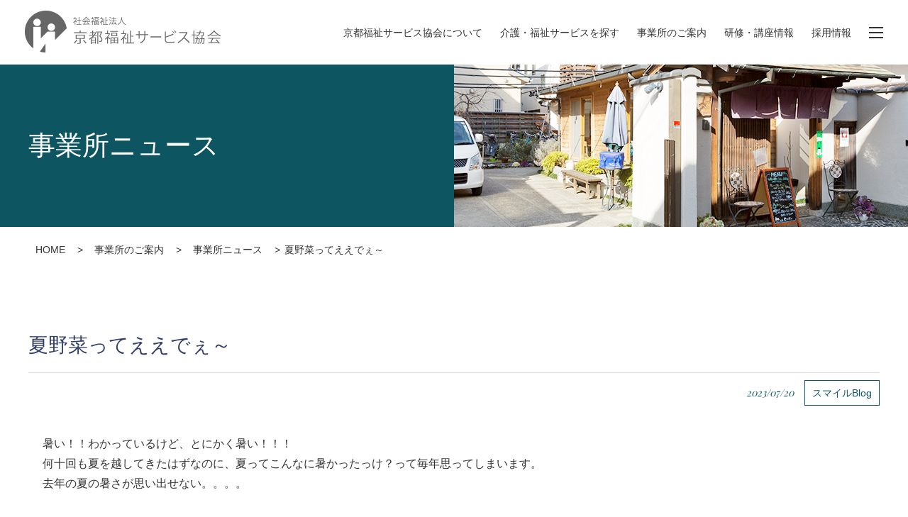

--- FILE ---
content_type: text/html; charset=UTF-8
request_url: https://www.kyoto-fukushi.org/office/news/11836/
body_size: 43219
content:
<!DOCTYPE html>
<html>
<head>
<!-- Global site tag (gtag.js) - Google Analytics -->
<script async src="https://www.googletagmanager.com/gtag/js?id=UA-111519055-1"></script>
<script>
  window.dataLayer = window.dataLayer || [];
  function gtag(){dataLayer.push(arguments);}
  gtag('js', new Date());

  gtag('config', 'UA-111519055-1');
</script>

<meta http-equiv="X-UA-Compatible" content="IE=edge">
    <title>夏野菜ってええでぇ～ | 事業所ニュース | 事業所のご案内 | 社会福祉法人 京都福祉サービス協会</title>
<meta charset="utf-8">
  <meta name="description" content="暑い！！わかっているけど、とにかく暑い！！！何十回も夏を越してきたはずなのに、夏ってこんなに暑かったっけ？って毎年思ってしまいます。去年の夏の暑さが思い出せない。。。。さて、こんな暑い日が続くと、熱中症や夏バテに要注意です。連日ニュースにもなっていますが、他人ごとではありません。食欲も落ち気味になりますが、そんな時は太陽の強い日差しを浴びてみずみずしく育った夏野菜が有効です。突然ですが、夏野菜クイズ！！　　　この絵の夏野菜から下のクイズの答えを選んでくださいね。　　　どうです？みなさん、わかりましたか？同じクイズをぱあとなあずの皆さんにも挑戦してもらいましたが。。。ヒントは"><!--ogp-->
    <meta property="og:title" content="夏野菜ってええでぇ～ | 事業所ニュース | 事業所のご案内 | 社会福祉法人 京都福祉サービス協会" />

  <meta property="og:description" content="暑い！！わかっているけど、とにかく暑い！！！何十回も夏を越してきたはずなのに、夏ってこんなに暑かったっけ？って毎年思ってしまいます。去年の夏の暑さが思い出せない。。。。さて、こんな暑い日が続くと、熱中症や夏バテに要注意です。連日ニュースにもなっていますが、他人ごとではありません。食欲も落ち気味になりますが、そんな時は太陽の強い日差しを浴びてみずみずしく育った夏野菜が有効です。突然ですが、夏野菜クイズ！！　　　この絵の夏野菜から下のクイズの答えを選んでくださいね。　　　どうです？みなさん、わかりましたか？同じクイズをぱあとなあずの皆さんにも挑戦してもらいましたが。。。ヒントは">
<meta property="og:type" content="article">
<meta property="fb:app_id" content="1029017493904112">
          <meta property="og:image" content="https://www.kyoto-fukushi.org<br />
<b>Warning</b>:  Use of undefined constant 　 - assumed '　' (this will throw an Error in a future version of PHP) in <b>/home/kyotofukushi/www/www/wp-content/themes/kyotofukushi/header.php</b> on line <b>163</b><br />
/wp-content/uploads/2023/07/myrecommend.jpg">
  <meta property="og:url" content="https://www.kyoto-fukushi.org/office/news/11836/">
<meta property="og:site_name" content="社会福祉法人 京都福祉サービス協会">
<meta name="twitter:card" content="summary">
<meta property="og:locale" content="ja_JP">



<meta name="viewport" content="width=device-width, initial-scale=1">
<link rel="apple-touch-icon" href="https://www.kyoto-fukushi.org/wp-content/themes/kyotofukushi/apple-touch-icon.png">
<link rel="icon" href="https://www.kyoto-fukushi.org/wp-content/themes/kyotofukushi/favicon.ico">

<link rel="stylesheet" href="https://www.kyoto-fukushi.org/wp-content/themes/kyotofukushi/style.css?20251001">
<link rel="stylesheet" href="https://www.kyoto-fukushi.org/wp-content/themes/kyotofukushi/css/slick-theme.css">
<link rel="stylesheet" href="https://www.kyoto-fukushi.org/wp-content/themes/kyotofukushi/css/slick.css">
<script src="https://www.kyoto-fukushi.org/wp-content/themes/kyotofukushi/js/jquery-1.9.0.min.js" type="text/javascript"></script>
<script src="https://www.kyoto-fukushi.org/wp-content/themes/kyotofukushi/js/jquery.cookie.js" type="text/javascript"></script>
<script src="https://www.kyoto-fukushi.org/wp-content/themes/kyotofukushi/js/common.js" type="text/javascript"></script>
<script src="https://www.kyoto-fukushi.org/wp-content/themes/kyotofukushi/js/slick.js" type="text/javascript"></script>
<!-- [if lt IE 9]>
<script src="https://www.kyoto-fukushi.org/wp-content/themes/kyotofukushi/js/html5shiv.js" type="text/javascript"></script>
<script src="https://www.kyoto-fukushi.org/wp-content/themes/kyotofukushi/js/selectivizr.js" type="text/javascript"></script>
<![endif]-->
<meta name='robots' content='max-image-preview:large' />
	<style>img:is([sizes="auto" i], [sizes^="auto," i]) { contain-intrinsic-size: 3000px 1500px }</style>
	<script type="text/javascript">
/* <![CDATA[ */
window._wpemojiSettings = {"baseUrl":"https:\/\/s.w.org\/images\/core\/emoji\/16.0.1\/72x72\/","ext":".png","svgUrl":"https:\/\/s.w.org\/images\/core\/emoji\/16.0.1\/svg\/","svgExt":".svg","source":{"concatemoji":"https:\/\/www.kyoto-fukushi.org\/wp-includes\/js\/wp-emoji-release.min.js?ver=6.8.3"}};
/*! This file is auto-generated */
!function(s,n){var o,i,e;function c(e){try{var t={supportTests:e,timestamp:(new Date).valueOf()};sessionStorage.setItem(o,JSON.stringify(t))}catch(e){}}function p(e,t,n){e.clearRect(0,0,e.canvas.width,e.canvas.height),e.fillText(t,0,0);var t=new Uint32Array(e.getImageData(0,0,e.canvas.width,e.canvas.height).data),a=(e.clearRect(0,0,e.canvas.width,e.canvas.height),e.fillText(n,0,0),new Uint32Array(e.getImageData(0,0,e.canvas.width,e.canvas.height).data));return t.every(function(e,t){return e===a[t]})}function u(e,t){e.clearRect(0,0,e.canvas.width,e.canvas.height),e.fillText(t,0,0);for(var n=e.getImageData(16,16,1,1),a=0;a<n.data.length;a++)if(0!==n.data[a])return!1;return!0}function f(e,t,n,a){switch(t){case"flag":return n(e,"\ud83c\udff3\ufe0f\u200d\u26a7\ufe0f","\ud83c\udff3\ufe0f\u200b\u26a7\ufe0f")?!1:!n(e,"\ud83c\udde8\ud83c\uddf6","\ud83c\udde8\u200b\ud83c\uddf6")&&!n(e,"\ud83c\udff4\udb40\udc67\udb40\udc62\udb40\udc65\udb40\udc6e\udb40\udc67\udb40\udc7f","\ud83c\udff4\u200b\udb40\udc67\u200b\udb40\udc62\u200b\udb40\udc65\u200b\udb40\udc6e\u200b\udb40\udc67\u200b\udb40\udc7f");case"emoji":return!a(e,"\ud83e\udedf")}return!1}function g(e,t,n,a){var r="undefined"!=typeof WorkerGlobalScope&&self instanceof WorkerGlobalScope?new OffscreenCanvas(300,150):s.createElement("canvas"),o=r.getContext("2d",{willReadFrequently:!0}),i=(o.textBaseline="top",o.font="600 32px Arial",{});return e.forEach(function(e){i[e]=t(o,e,n,a)}),i}function t(e){var t=s.createElement("script");t.src=e,t.defer=!0,s.head.appendChild(t)}"undefined"!=typeof Promise&&(o="wpEmojiSettingsSupports",i=["flag","emoji"],n.supports={everything:!0,everythingExceptFlag:!0},e=new Promise(function(e){s.addEventListener("DOMContentLoaded",e,{once:!0})}),new Promise(function(t){var n=function(){try{var e=JSON.parse(sessionStorage.getItem(o));if("object"==typeof e&&"number"==typeof e.timestamp&&(new Date).valueOf()<e.timestamp+604800&&"object"==typeof e.supportTests)return e.supportTests}catch(e){}return null}();if(!n){if("undefined"!=typeof Worker&&"undefined"!=typeof OffscreenCanvas&&"undefined"!=typeof URL&&URL.createObjectURL&&"undefined"!=typeof Blob)try{var e="postMessage("+g.toString()+"("+[JSON.stringify(i),f.toString(),p.toString(),u.toString()].join(",")+"));",a=new Blob([e],{type:"text/javascript"}),r=new Worker(URL.createObjectURL(a),{name:"wpTestEmojiSupports"});return void(r.onmessage=function(e){c(n=e.data),r.terminate(),t(n)})}catch(e){}c(n=g(i,f,p,u))}t(n)}).then(function(e){for(var t in e)n.supports[t]=e[t],n.supports.everything=n.supports.everything&&n.supports[t],"flag"!==t&&(n.supports.everythingExceptFlag=n.supports.everythingExceptFlag&&n.supports[t]);n.supports.everythingExceptFlag=n.supports.everythingExceptFlag&&!n.supports.flag,n.DOMReady=!1,n.readyCallback=function(){n.DOMReady=!0}}).then(function(){return e}).then(function(){var e;n.supports.everything||(n.readyCallback(),(e=n.source||{}).concatemoji?t(e.concatemoji):e.wpemoji&&e.twemoji&&(t(e.twemoji),t(e.wpemoji)))}))}((window,document),window._wpemojiSettings);
/* ]]> */
</script>
<style id='wp-emoji-styles-inline-css' type='text/css'>

	img.wp-smiley, img.emoji {
		display: inline !important;
		border: none !important;
		box-shadow: none !important;
		height: 1em !important;
		width: 1em !important;
		margin: 0 0.07em !important;
		vertical-align: -0.1em !important;
		background: none !important;
		padding: 0 !important;
	}
</style>
<link rel='stylesheet' id='wp-block-library-css' href='https://www.kyoto-fukushi.org/wp-includes/css/dist/block-library/style.min.css?ver=6.8.3' type='text/css' media='all' />
<style id='classic-theme-styles-inline-css' type='text/css'>
/*! This file is auto-generated */
.wp-block-button__link{color:#fff;background-color:#32373c;border-radius:9999px;box-shadow:none;text-decoration:none;padding:calc(.667em + 2px) calc(1.333em + 2px);font-size:1.125em}.wp-block-file__button{background:#32373c;color:#fff;text-decoration:none}
</style>
<style id='global-styles-inline-css' type='text/css'>
:root{--wp--preset--aspect-ratio--square: 1;--wp--preset--aspect-ratio--4-3: 4/3;--wp--preset--aspect-ratio--3-4: 3/4;--wp--preset--aspect-ratio--3-2: 3/2;--wp--preset--aspect-ratio--2-3: 2/3;--wp--preset--aspect-ratio--16-9: 16/9;--wp--preset--aspect-ratio--9-16: 9/16;--wp--preset--color--black: #000000;--wp--preset--color--cyan-bluish-gray: #abb8c3;--wp--preset--color--white: #ffffff;--wp--preset--color--pale-pink: #f78da7;--wp--preset--color--vivid-red: #cf2e2e;--wp--preset--color--luminous-vivid-orange: #ff6900;--wp--preset--color--luminous-vivid-amber: #fcb900;--wp--preset--color--light-green-cyan: #7bdcb5;--wp--preset--color--vivid-green-cyan: #00d084;--wp--preset--color--pale-cyan-blue: #8ed1fc;--wp--preset--color--vivid-cyan-blue: #0693e3;--wp--preset--color--vivid-purple: #9b51e0;--wp--preset--gradient--vivid-cyan-blue-to-vivid-purple: linear-gradient(135deg,rgba(6,147,227,1) 0%,rgb(155,81,224) 100%);--wp--preset--gradient--light-green-cyan-to-vivid-green-cyan: linear-gradient(135deg,rgb(122,220,180) 0%,rgb(0,208,130) 100%);--wp--preset--gradient--luminous-vivid-amber-to-luminous-vivid-orange: linear-gradient(135deg,rgba(252,185,0,1) 0%,rgba(255,105,0,1) 100%);--wp--preset--gradient--luminous-vivid-orange-to-vivid-red: linear-gradient(135deg,rgba(255,105,0,1) 0%,rgb(207,46,46) 100%);--wp--preset--gradient--very-light-gray-to-cyan-bluish-gray: linear-gradient(135deg,rgb(238,238,238) 0%,rgb(169,184,195) 100%);--wp--preset--gradient--cool-to-warm-spectrum: linear-gradient(135deg,rgb(74,234,220) 0%,rgb(151,120,209) 20%,rgb(207,42,186) 40%,rgb(238,44,130) 60%,rgb(251,105,98) 80%,rgb(254,248,76) 100%);--wp--preset--gradient--blush-light-purple: linear-gradient(135deg,rgb(255,206,236) 0%,rgb(152,150,240) 100%);--wp--preset--gradient--blush-bordeaux: linear-gradient(135deg,rgb(254,205,165) 0%,rgb(254,45,45) 50%,rgb(107,0,62) 100%);--wp--preset--gradient--luminous-dusk: linear-gradient(135deg,rgb(255,203,112) 0%,rgb(199,81,192) 50%,rgb(65,88,208) 100%);--wp--preset--gradient--pale-ocean: linear-gradient(135deg,rgb(255,245,203) 0%,rgb(182,227,212) 50%,rgb(51,167,181) 100%);--wp--preset--gradient--electric-grass: linear-gradient(135deg,rgb(202,248,128) 0%,rgb(113,206,126) 100%);--wp--preset--gradient--midnight: linear-gradient(135deg,rgb(2,3,129) 0%,rgb(40,116,252) 100%);--wp--preset--font-size--small: 13px;--wp--preset--font-size--medium: 20px;--wp--preset--font-size--large: 36px;--wp--preset--font-size--x-large: 42px;--wp--preset--spacing--20: 0.44rem;--wp--preset--spacing--30: 0.67rem;--wp--preset--spacing--40: 1rem;--wp--preset--spacing--50: 1.5rem;--wp--preset--spacing--60: 2.25rem;--wp--preset--spacing--70: 3.38rem;--wp--preset--spacing--80: 5.06rem;--wp--preset--shadow--natural: 6px 6px 9px rgba(0, 0, 0, 0.2);--wp--preset--shadow--deep: 12px 12px 50px rgba(0, 0, 0, 0.4);--wp--preset--shadow--sharp: 6px 6px 0px rgba(0, 0, 0, 0.2);--wp--preset--shadow--outlined: 6px 6px 0px -3px rgba(255, 255, 255, 1), 6px 6px rgba(0, 0, 0, 1);--wp--preset--shadow--crisp: 6px 6px 0px rgba(0, 0, 0, 1);}:where(.is-layout-flex){gap: 0.5em;}:where(.is-layout-grid){gap: 0.5em;}body .is-layout-flex{display: flex;}.is-layout-flex{flex-wrap: wrap;align-items: center;}.is-layout-flex > :is(*, div){margin: 0;}body .is-layout-grid{display: grid;}.is-layout-grid > :is(*, div){margin: 0;}:where(.wp-block-columns.is-layout-flex){gap: 2em;}:where(.wp-block-columns.is-layout-grid){gap: 2em;}:where(.wp-block-post-template.is-layout-flex){gap: 1.25em;}:where(.wp-block-post-template.is-layout-grid){gap: 1.25em;}.has-black-color{color: var(--wp--preset--color--black) !important;}.has-cyan-bluish-gray-color{color: var(--wp--preset--color--cyan-bluish-gray) !important;}.has-white-color{color: var(--wp--preset--color--white) !important;}.has-pale-pink-color{color: var(--wp--preset--color--pale-pink) !important;}.has-vivid-red-color{color: var(--wp--preset--color--vivid-red) !important;}.has-luminous-vivid-orange-color{color: var(--wp--preset--color--luminous-vivid-orange) !important;}.has-luminous-vivid-amber-color{color: var(--wp--preset--color--luminous-vivid-amber) !important;}.has-light-green-cyan-color{color: var(--wp--preset--color--light-green-cyan) !important;}.has-vivid-green-cyan-color{color: var(--wp--preset--color--vivid-green-cyan) !important;}.has-pale-cyan-blue-color{color: var(--wp--preset--color--pale-cyan-blue) !important;}.has-vivid-cyan-blue-color{color: var(--wp--preset--color--vivid-cyan-blue) !important;}.has-vivid-purple-color{color: var(--wp--preset--color--vivid-purple) !important;}.has-black-background-color{background-color: var(--wp--preset--color--black) !important;}.has-cyan-bluish-gray-background-color{background-color: var(--wp--preset--color--cyan-bluish-gray) !important;}.has-white-background-color{background-color: var(--wp--preset--color--white) !important;}.has-pale-pink-background-color{background-color: var(--wp--preset--color--pale-pink) !important;}.has-vivid-red-background-color{background-color: var(--wp--preset--color--vivid-red) !important;}.has-luminous-vivid-orange-background-color{background-color: var(--wp--preset--color--luminous-vivid-orange) !important;}.has-luminous-vivid-amber-background-color{background-color: var(--wp--preset--color--luminous-vivid-amber) !important;}.has-light-green-cyan-background-color{background-color: var(--wp--preset--color--light-green-cyan) !important;}.has-vivid-green-cyan-background-color{background-color: var(--wp--preset--color--vivid-green-cyan) !important;}.has-pale-cyan-blue-background-color{background-color: var(--wp--preset--color--pale-cyan-blue) !important;}.has-vivid-cyan-blue-background-color{background-color: var(--wp--preset--color--vivid-cyan-blue) !important;}.has-vivid-purple-background-color{background-color: var(--wp--preset--color--vivid-purple) !important;}.has-black-border-color{border-color: var(--wp--preset--color--black) !important;}.has-cyan-bluish-gray-border-color{border-color: var(--wp--preset--color--cyan-bluish-gray) !important;}.has-white-border-color{border-color: var(--wp--preset--color--white) !important;}.has-pale-pink-border-color{border-color: var(--wp--preset--color--pale-pink) !important;}.has-vivid-red-border-color{border-color: var(--wp--preset--color--vivid-red) !important;}.has-luminous-vivid-orange-border-color{border-color: var(--wp--preset--color--luminous-vivid-orange) !important;}.has-luminous-vivid-amber-border-color{border-color: var(--wp--preset--color--luminous-vivid-amber) !important;}.has-light-green-cyan-border-color{border-color: var(--wp--preset--color--light-green-cyan) !important;}.has-vivid-green-cyan-border-color{border-color: var(--wp--preset--color--vivid-green-cyan) !important;}.has-pale-cyan-blue-border-color{border-color: var(--wp--preset--color--pale-cyan-blue) !important;}.has-vivid-cyan-blue-border-color{border-color: var(--wp--preset--color--vivid-cyan-blue) !important;}.has-vivid-purple-border-color{border-color: var(--wp--preset--color--vivid-purple) !important;}.has-vivid-cyan-blue-to-vivid-purple-gradient-background{background: var(--wp--preset--gradient--vivid-cyan-blue-to-vivid-purple) !important;}.has-light-green-cyan-to-vivid-green-cyan-gradient-background{background: var(--wp--preset--gradient--light-green-cyan-to-vivid-green-cyan) !important;}.has-luminous-vivid-amber-to-luminous-vivid-orange-gradient-background{background: var(--wp--preset--gradient--luminous-vivid-amber-to-luminous-vivid-orange) !important;}.has-luminous-vivid-orange-to-vivid-red-gradient-background{background: var(--wp--preset--gradient--luminous-vivid-orange-to-vivid-red) !important;}.has-very-light-gray-to-cyan-bluish-gray-gradient-background{background: var(--wp--preset--gradient--very-light-gray-to-cyan-bluish-gray) !important;}.has-cool-to-warm-spectrum-gradient-background{background: var(--wp--preset--gradient--cool-to-warm-spectrum) !important;}.has-blush-light-purple-gradient-background{background: var(--wp--preset--gradient--blush-light-purple) !important;}.has-blush-bordeaux-gradient-background{background: var(--wp--preset--gradient--blush-bordeaux) !important;}.has-luminous-dusk-gradient-background{background: var(--wp--preset--gradient--luminous-dusk) !important;}.has-pale-ocean-gradient-background{background: var(--wp--preset--gradient--pale-ocean) !important;}.has-electric-grass-gradient-background{background: var(--wp--preset--gradient--electric-grass) !important;}.has-midnight-gradient-background{background: var(--wp--preset--gradient--midnight) !important;}.has-small-font-size{font-size: var(--wp--preset--font-size--small) !important;}.has-medium-font-size{font-size: var(--wp--preset--font-size--medium) !important;}.has-large-font-size{font-size: var(--wp--preset--font-size--large) !important;}.has-x-large-font-size{font-size: var(--wp--preset--font-size--x-large) !important;}
:where(.wp-block-post-template.is-layout-flex){gap: 1.25em;}:where(.wp-block-post-template.is-layout-grid){gap: 1.25em;}
:where(.wp-block-columns.is-layout-flex){gap: 2em;}:where(.wp-block-columns.is-layout-grid){gap: 2em;}
:root :where(.wp-block-pullquote){font-size: 1.5em;line-height: 1.6;}
</style>
<link rel="https://api.w.org/" href="https://www.kyoto-fukushi.org/wp-json/" /><link rel="EditURI" type="application/rsd+xml" title="RSD" href="https://www.kyoto-fukushi.org/xmlrpc.php?rsd" />
<meta name="generator" content="WordPress 6.8.3" />
<link rel="canonical" href="https://www.kyoto-fukushi.org/office/news/11836/" />
<link rel='shortlink' href='https://www.kyoto-fukushi.org/?p=11836' />
<link rel="alternate" title="oEmbed (JSON)" type="application/json+oembed" href="https://www.kyoto-fukushi.org/wp-json/oembed/1.0/embed?url=https%3A%2F%2Fwww.kyoto-fukushi.org%2Foffice%2Fnews%2F11836%2F" />
<link rel="alternate" title="oEmbed (XML)" type="text/xml+oembed" href="https://www.kyoto-fukushi.org/wp-json/oembed/1.0/embed?url=https%3A%2F%2Fwww.kyoto-fukushi.org%2Foffice%2Fnews%2F11836%2F&#038;format=xml" />
</head>
<body class="wp-singular office_news-template-default single single-office_news postid-11836 wp-theme-kyotofukushi">
<div id="fb-root"></div>
<script>(function(d, s, id) {
  var js, fjs = d.getElementsByTagName(s)[0];
  if (d.getElementById(id)) return;
  js = d.createElement(s); js.id = id;
  js.src = 'https://connect.facebook.net/ja_JP/sdk.js#xfbml=1&version=v3.0&appId=895177873973419&autoLogAppEvents=1';
  fjs.parentNode.insertBefore(js, fjs);
}(document, 'script', 'facebook-jssdk'));</script>
<style>
#loading {
  width: 100vw;
  height: 100vh;
  position: fixed;
  top: 0;
  left: 0;
  display: flex;
  align-items: center;
  justify-content: center;
  background: #fff;
  z-index: 99999;
}
#loadImgBox {
  width: 70px;
  height: 71px;
  position: relative;
}
#loadImg {
  display: block;
  position: absolute;
  width: 100%;
  height: 0;
  left: 0;
  bottom: 0;
  overflow: hidden;
  background: url(https://www.kyoto-fukushi.org/wp-content/themes/kyotofukushi/img/top/loading.png) no-repeat center bottom;
  transition: 0.1s;
}
</style>
<div id="loading">
  <div id="loadImgBox">
    <span id="loadImg"></span>
  </div>
</div>
<script>
$(function(){
var images = document.getElementsByTagName('img');
var loadingBg = document.getElementById('loading');
var loading = document.getElementById('loadImgBox');
var gauge = document.getElementById('loadImg');
var count = 0;
var current = 0;
var currentN;
for (var i = 0; i < images.length; i++) {
  var img = new Image();
  img.onload = function() {
    count += 1;
  }
  img.onerror = function() {
    count += 1;
  }
  img.src = images[i].src;
};
// ローディング処理
var nowLoading = setInterval(function() {
  currentN = Math.floor(count / images.length * 100);
  if (current < currentN) {
    gauge.style.height = currentN + '%';
    current = currentN;
  }
}, 100);
$(window).load(function(){
  gauge.style.height = '100%';
  $('#loading').delay(300).fadeOut();
});
});
</script>
<header class="nothome">
  <div class="headerInner">
    <h1><a href="/"><img src="https://www.kyoto-fukushi.org/wp-content/themes/kyotofukushi/img/common/logo_333.png" alt="京都福祉サービス協会"></a></h1>
    <nav>
      <ul>
        <li><a href="/about/">京都福祉サービス協会について</a></li>
        <li><a href="/service/">介護・福祉サービスを探す</a></li>
        <li><a href="/office/">事業所のご案内</a></li>
        <li><a href="/training/">研修・講座情報</a></li>
        <li><a href="/facilities_recruit/">採用情報</a></li>
      </ul>
      <button id="menuBtn" class="menuBtn"><span></span></button>
    </nav>
  </div>
</header>
<div class="glMenu">
  <div class="inBox">
    <div class="logo"><img src="https://www.kyoto-fukushi.org/wp-content/themes/kyotofukushi/img/common/logo.png" alt=""></div>
    <div class="comMenu cWs">
      <ul>
        <li class="tTl">
          <a href="/about/">京都福祉サービス協会について</a>
          <ul>
            <li><a href="/about/association/">京都福祉サービス協会とは</a></li>
            <li><a href="/about/logic/">法人理念・倫理綱領</a></li>
            <li><a href="/about/message/">理事長メッセージ</a></li>
            <li><a href="/about/history/">事業の沿革</a></li>
            <li><a href="/about/csr/">地域貢献活動</a></li>
            <li><a href="/about/pamphlet/">パンフレット</a></li>
            <li><a href="/about/disclosure/">情報公開</a></li>
            <li><a href="/about/public-relations/">協会の広報</a></li>
            <li><a href="/news/cate/media/">メディア掲載</a></li>
          </ul>
        </li>
      </ul>
      <ul>
        <li class="tTl">
          <a href="/service/">介護・福祉サービスを探す</a>
          <ul>
            <li><a href="/service/result/">ご利用の手続き</a></li>
            <li><a href="/service/example/">私たちの取組（利用事例）</a></li>
          </ul>
        </li>
      </ul>
      <ul>
        <li class="tTl">
          <a href="/office/">事業所のご案内</a>
          <ul>
            <li><a href="/office/news/">事業所ニュース</a></li>
          </ul>
        </li>
      </ul>
      <ul>
        <li class="tTl">
          <a href="/training/">研修・講座情報</a>
          <ul>
            <li><a href="/training/initial/">介護職員初任者研修</a></li>
            <li><a href="/training/practical/">介護福祉士実務者研修</a></li>
            <li><a href="/training/suction/">喀痰吸引等第三号研修</a></li>
            <li><a href="/training/helpservice/">京都市支え合い型ヘルプサービス従事者養成研修</a></li>
            <li><a href="/training/helpful/">すぐに役立つ介護教室</a></li>
          </ul>
        </li>
      </ul>
      <ul>
        <li class="tTl">
          <a href="/facilities_recruit/">採用情報</a>
        </li>
      </ul>
      <ul>
        <li class="tTl">
          <a href="/knowledge/">介護の知識</a>
                  </li>
      </ul>
      <ul>
        <li class="tTl"><a href="/publication/">出版物、発行誌の紹介</a></li>
        <li class="tTl"><a href="/faq/">よくあるご質問</a></li>
        <li class="tTl"><a href="/link/">リンク集</a></li>
      </ul>
      <ul>
        <li class="tTl"><a href="/sitemap/">サイトマップ</a></li>
        <li class="tTl"><a href="/site_details/">このサイトについて</a></li>
        <li class="tTl"><a href="/privacy/">個人情報の保護について</a></li>
        <li class="tTl"><a href="/contact/">お問い合わせ</a></li>
      </ul>
    </div>
    <div class="closeBtn"><button class="close" type="button">閉じる</button></div>
  </div>
</div>
<main>
<div class="pageTtl">
  <div class="innerBox cWm cWsp">
    <h2>事業所ニュース</h2>
  </div>
</div>
<div class="pNav cWm">
  <ol>
    <li><a href="/">HOME</a></li>
    <li><a href="/office/">事業所のご案内</a></li>
    <li><a href="/office/news/">事業所ニュース</a></li>
    <li>夏野菜ってええでぇ～</li>
  </ol>
</div>
<div class="news-s-header cWm cWsp single-category">
  <h3 class="ttl_06">夏野菜ってええでぇ～</h3>
  <div class="cate">
    <span class="date">2023/07/20</span>
  <span class="category"><a href="https://www.kyoto-fukushi.org/office/news/cate/smile-blog/">スマイルBlog</a></span></div>
<div class="news-s-body cWm cWsp kyotofukushi-editor-area">
  <p><span style="font-size: medium"><span style="font-family: HG丸ｺﾞｼｯｸM-PRO">暑い！！わかっているけど、とにかく暑い！！！<br />何十回も夏を越してきたはずなのに、夏ってこんなに暑かったっけ？って毎年思ってしまいます。<br />去年の夏の暑さが思い出せない。。。。</span></span></p>
<p><span style="font-size: medium"><span style="font-family: HG丸ｺﾞｼｯｸM-PRO">さて、こんな暑い日が続くと、熱中症や夏バテに要注意です。<br />連日ニュースにもなっていますが、他人ごとではありません。<br />食欲も落ち気味になりますが、そんな時は太陽の強い日差しを浴びてみずみずしく育った夏野菜が有効です。<br /><br /><img decoding="async" src="/wp-content/uploads/2023/05/exclamation.png" alt="" width="36" height="44" class="alignnone size-full wp-image-11473" /><span style="font-size: medium"><span style="font-family: HG丸ｺﾞｼｯｸM-PRO">突然ですが、<span style="color: #ff0000"><strong>夏野菜クイズ！！<br /></strong></span></span></span></span></span><strong><span style="font-size: medium"><span style="font-family: HG丸ｺﾞｼｯｸM-PRO">　　　この絵の夏野菜から下のクイズの答えを選んでくださいね。<br /></span></span></strong>　　　<img fetchpriority="high" decoding="async" src="/wp-content/uploads/2023/07/adc0efad00154241b283a8a3871e9fff-335x183.png" alt="" width="448" height="245" class="alignnone  wp-image-11846" srcset="https://www.kyoto-fukushi.org/wp-content/uploads/2023/07/adc0efad00154241b283a8a3871e9fff-335x183.png 335w, https://www.kyoto-fukushi.org/wp-content/uploads/2023/07/adc0efad00154241b283a8a3871e9fff-1024x560.png 1024w, https://www.kyoto-fukushi.org/wp-content/uploads/2023/07/adc0efad00154241b283a8a3871e9fff-768x420.png 768w, https://www.kyoto-fukushi.org/wp-content/uploads/2023/07/adc0efad00154241b283a8a3871e9fff.png 1307w" sizes="(max-width: 448px) 100vw, 448px" /></p>
<p><img decoding="async" src="/wp-content/uploads/2023/07/Q1-335x203.jpg" alt="" width="521" height="316" class="alignnone  wp-image-11840" srcset="https://www.kyoto-fukushi.org/wp-content/uploads/2023/07/Q1-335x203.jpg 335w, https://www.kyoto-fukushi.org/wp-content/uploads/2023/07/Q1-1024x622.jpg 1024w, https://www.kyoto-fukushi.org/wp-content/uploads/2023/07/Q1-768x466.jpg 768w, https://www.kyoto-fukushi.org/wp-content/uploads/2023/07/Q1.jpg 1518w" sizes="(max-width: 521px) 100vw, 521px" /></p>
<p><img loading="lazy" decoding="async" src="/wp-content/uploads/2023/07/Q2-335x168.jpg" alt="" width="526" height="264" class="alignnone  wp-image-11867" srcset="https://www.kyoto-fukushi.org/wp-content/uploads/2023/07/Q2-335x168.jpg 335w, https://www.kyoto-fukushi.org/wp-content/uploads/2023/07/Q2-1024x513.jpg 1024w, https://www.kyoto-fukushi.org/wp-content/uploads/2023/07/Q2-768x385.jpg 768w, https://www.kyoto-fukushi.org/wp-content/uploads/2023/07/Q2.jpg 1518w" sizes="auto, (max-width: 526px) 100vw, 526px" /></p>
<p><span style="font-size: medium"><span style="font-family: HG丸ｺﾞｼｯｸM-PRO">どうです？みなさん、わかりましたか？</span></span></p>
<p><span style="font-size: medium"><span style="font-family: HG丸ｺﾞｼｯｸM-PRO">同じクイズをぱあとなあずの皆さんにも挑戦してもらいましたが。。。<br />ヒントは出さなかったので、ちょっと難しかった模様。</span></span></p>
<p><span style="font-size: medium"><span style="font-family: HG丸ｺﾞｼｯｸM-PRO">ではでは、解答を解説と共に紹介していきましょう。</span></span></p>
<p><span style="font-size: medium"><span style="font-family: HG丸ｺﾞｼｯｸM-PRO"><strong>A.１ 以下の効果が期待できる夏野菜はどれ？</strong><br /></span></span><span style="font-size: medium"><span style="font-family: HG丸ｺﾞｼｯｸM-PRO"><strong>　①コレステロール値を下げ動脈硬化を防ぐ　⇒　なす</strong></span></span><span style="font-size: medium"><span style="font-family: HG丸ｺﾞｼｯｸM-PRO"><strong style="font-size: 13px;background-color: #ffffff"><img loading="lazy" decoding="async" src="/wp-content/uploads/2023/07/vegetable_kyouyasai_kamonasu-230x230.png" alt="" width="50" height="50" class="wp-image-11843 alignnone" srcset="https://www.kyoto-fukushi.org/wp-content/uploads/2023/07/vegetable_kyouyasai_kamonasu-230x230.png 230w, https://www.kyoto-fukushi.org/wp-content/uploads/2023/07/vegetable_kyouyasai_kamonasu-200x200.png 200w, https://www.kyoto-fukushi.org/wp-content/uploads/2023/07/vegetable_kyouyasai_kamonasu.png 400w" sizes="auto, (max-width: 50px) 100vw, 50px" /></strong></span></span><br /><span style="font-size: medium"><span style="font-family: HG丸ｺﾞｼｯｸM-PRO">　　皮に含まれるナスニンが血管をきれいにして、動脈硬化や高血圧の予防をする効果があります。<br />　　皮のまま調理をするのがお勧め。<br /><strong>　②利尿効果でむくみを予防　⇒　きゅうり</strong><strong style="font-size: 13px;background-color: #ffffff"><img loading="lazy" decoding="async" src="/wp-content/uploads/2023/07/kyuuri_cucumber-228x230.png" alt="" width="49" height="49" class="alignnone  wp-image-11847" srcset="https://www.kyoto-fukushi.org/wp-content/uploads/2023/07/kyuuri_cucumber-228x230.png 228w, https://www.kyoto-fukushi.org/wp-content/uploads/2023/07/kyuuri_cucumber-200x200.png 200w, https://www.kyoto-fukushi.org/wp-content/uploads/2023/07/kyuuri_cucumber.png 396w" sizes="auto, (max-width: 49px) 100vw, 49px" /><br /></strong>　　ほとんどが水分ですが、栄養はたっぷり。その中でもカリウムはむくみの原因になるナトリウム<span>(</span>塩分<span>)</span>の<br />　　バランスを整えて余分な水分を排出してくれます。生のままで塩はふらずに食べたいですね。<br /><strong>　③生活習慣病の予防や老化抑制　⇒　トマト</strong><strong style="font-size: 13px;background-color: #ffffff"><img loading="lazy" decoding="async" src="/wp-content/uploads/2023/07/tomato_red-230x230.png" alt="" width="50" height="50" class="wp-image-11842 alignnone" srcset="https://www.kyoto-fukushi.org/wp-content/uploads/2023/07/tomato_red-230x230.png 230w, https://www.kyoto-fukushi.org/wp-content/uploads/2023/07/tomato_red-200x200.png 200w, https://www.kyoto-fukushi.org/wp-content/uploads/2023/07/tomato_red.png 400w" sizes="auto, (max-width: 50px) 100vw, 50px" /><br /></strong>　　赤色色素のリコピンは抗酸化作用があり、老化の進行、シミ・シワや肌荒れ、生活習慣病などの原因となる<br />　　活性酸素を抑える働きがあります。リコピンは油と一緒に食べると体に吸収されやすいので、ドレッシングを<br />　　かけたり、ソースにするのが良いようです。<br /><br /></span></span></p>
<p><strong><span style="font-size: medium"><span style="font-family: HG丸ｺﾞｼｯｸM-PRO"><strong>A.2 野菜にも花言葉があります。どの夏野菜の花言葉？<br /></strong></span></span></strong><span style="font-size: medium"><span style="font-family: HG丸ｺﾞｼｯｸM-PRO"><strong>　①「海の恵み」　⇒　ピーマン</strong><strong style="font-size: 13px;background-color: #ffffff"><strong style="font-size: 13px;background-color: #ffffff"><img loading="lazy" decoding="async" src="/wp-content/uploads/2023/07/piman_greenpepper-201x230.png" alt="" width="44" height="50" class="alignnone  wp-image-11839" srcset="https://www.kyoto-fukushi.org/wp-content/uploads/2023/07/piman_greenpepper-201x230.png 201w, https://www.kyoto-fukushi.org/wp-content/uploads/2023/07/piman_greenpepper.png 349w" sizes="auto, (max-width: 44px) 100vw, 44px" /><br /></strong></strong>　　熟して赤くなったピーマンを見て、サンゴに<span>……　</span>見えたんかなぁ？？？<span><br /></span>　　ピーマンの種やワタの部分には血液サラサラ効果のピラジンがたくさん含まれているので、炒め物や煮びたしなどで<br />　　食べやすく調理してみて。<br /><strong>　②「恋の病」　⇒　オクラ</strong><span><strong style="font-size: 13px;background-color: #ffffff"><strong style="font-size: 13px;background-color: #ffffff"><img loading="lazy" decoding="async" src="/wp-content/uploads/2023/07/okura_gombo-221x230.png" alt="" width="45" height="47" class="alignnone  wp-image-11838" srcset="https://www.kyoto-fukushi.org/wp-content/uploads/2023/07/okura_gombo-221x230.png 221w, https://www.kyoto-fukushi.org/wp-content/uploads/2023/07/okura_gombo.png 384w" sizes="auto, (max-width: 45px) 100vw, 45px" /></strong></strong><br /></span>　　大きな白い花が咲き、青々と食べごろに実り、枯れて茶色にやせ細る<span><br /></span>　　短期間で様子が激変する過程を「恋の病」と表現しているらしい。<span><br /></span>　　オクラのネバネバ成分は胃の粘膜の保護やたんぱく質の消化を助けてくれます。他のネバネバや消化を助ける食材<br />　　（納豆、なめこ、大根おろしなど）と混ぜれば、さらにパワー<span>UP</span>。<br /></span></span><span style="font-size: medium"><span style="font-family: HG丸ｺﾞｼｯｸM-PRO"><strong>　③「体力回復」　⇒　<strong>モロヘイヤ</strong><span><strong style="font-size: 13px;background-color: #ffffff"><img loading="lazy" decoding="async" src="/wp-content/uploads/2023/07/vegetable_moroheiya-230x230.png" alt="" width="45" height="45" class="wp-image-11844 alignnone" srcset="https://www.kyoto-fukushi.org/wp-content/uploads/2023/07/vegetable_moroheiya-230x230.png 230w, https://www.kyoto-fukushi.org/wp-content/uploads/2023/07/vegetable_moroheiya-200x200.png 200w, https://www.kyoto-fukushi.org/wp-content/uploads/2023/07/vegetable_moroheiya.png 400w" sizes="auto, (max-width: 45px) 100vw, 45px" /><br /></strong></span></strong>　　どこかの国の重病だった王様がモロヘイヤのスープを飲んだら回復したことで、この花言葉が与えられたとか。<br />　　クレオパトラも食べていたらしい。知らんけど。<br />　　抗酸化作用が強くて美肌効果・免疫強化などいいこといっぱいのβカロテンが、野菜の中でもトップクラス。<br />　　熱に弱いので生のままを刻んでそうめんの薬味にするといいかも。知らんけど。</span></span></p>
<p><span style="font-size: medium"><span style="font-family: HG丸ｺﾞｼｯｸM-PRO">夏に必要な栄養素はちゃんと夏が旬の食べ物に含まれているんですね。<br />自然ってよくできたものだ。</span></span></p>
<p><span style="font-size: medium"><span style="font-family: HG丸ｺﾞｼｯｸM-PRO">ちなみに、ぱあとなあずのメンバーに、好きな夏野菜と食べ方をきいてみました。</span></span></p>
<p><img loading="lazy" decoding="async" src="/wp-content/uploads/2023/07/myrecommend-335x200.jpg" alt="" width="590" height="352" class="alignnone  wp-image-11866" srcset="https://www.kyoto-fukushi.org/wp-content/uploads/2023/07/myrecommend-335x200.jpg 335w, https://www.kyoto-fukushi.org/wp-content/uploads/2023/07/myrecommend-1024x612.jpg 1024w, https://www.kyoto-fukushi.org/wp-content/uploads/2023/07/myrecommend-768x459.jpg 768w, https://www.kyoto-fukushi.org/wp-content/uploads/2023/07/myrecommend-1536x918.jpg 1536w, https://www.kyoto-fukushi.org/wp-content/uploads/2023/07/myrecommend.jpg 1922w" sizes="auto, (max-width: 590px) 100vw, 590px" /></p>
<p><span style="font-size: medium"><span style="font-family: HG丸ｺﾞｼｯｸM-PRO">熱中症の予防には、まずはしっかりと栄養のあるものを食べ、水分補給をし、睡眠をしっかりとって、<br />体の調子を整えておくことが大切です。  </span></span></p>
<p><span style="font-size: medium"><span style="font-family: HG丸ｺﾞｼｯｸM-PRO">そして、クーラーや熱中症予防のグッズなどを活用し、猛暑を乗り切りましょうね。</span></span></p>  </div>
<div class="snsBox cWm cWsp">
  <ul>
    <li>
      <div class="fb-share-button" data-href="https://www.kyoto-fukushi.org/office/news/11836/" data-layout="button" data-size="large" data-mobile-iframe="true"><a class="fb-xfbml-parse-ignore" target="_blank" href="https://www.facebook.com/sharer/sharer.php?u=https%3A%2F%2Fdevelopers.facebook.com%2Fdocs%2Fplugins%2F&amp;src=sdkpreparse">シェア</a></div>
    </li>
    <li>
      <div class="fb-like" data-href="https://www.kyoto-fukushi.org/office/news/11836/" data-layout="box_count" data-action="like" data-size="small" data-show-faces="true" data-share="false"></div>
    </li>
    <li>
      <a href="https://twitter.com/share?ref_src=twsrc%5Etfw" class="twitter-share-button" data-show-count="false">Tweet</a><script async src="https://platform.twitter.com/widgets.js" charset="utf-8"></script>
    </li>
  </ul>
</div>
<div class="more cWsp">
  <a href="/office/news/">一覧を見る</a>
</div>
      <div class="toSingle cWsp">
    <a href="https://www.kyoto-fukushi.org/office/detail/hpm/">
      <figure><img src="/wp-content/uploads/2018/01/IMG_5148_1.jpg" alt="ぱあとなあず南">
      </figure>
      <p>この記事を書いた事業所<span>ぱあとなあず南</span></p>
    </a>
  </div>
</main>

<footer>
  <section class="footerContact">
    <h3>お問い合わせはこちら</h3>
    <div class="inner cWs cWsp">
      <div class="leftBox">
        <h4>お電話でのお問い合わせ</h4>
        <div>
          <a href="tel:075-406-6330">075-406-6330</a>
          <p><em>法人本部</em> 平日 8:30〜17:00まで</p>
        </div>
      </div>
      <div class="rightBox">
        <h4>メールでのお問い合わせ</h4>
        <a href="/contact/"><span>メールでのお問い合わせ</span></a>
      </div>
    </div>
  </section>

  <div id="pageTop" class="pageTop"><a id="move-page-top" class="move-page-top" href=""></a></div>

  <div class="footerNavTop">
    <ul>
      <li><a href="/sitemap/">サイトマップ</a></li>
      <li><a href="/site_details/">このサイトについて</a></li>
      <li><a href="/privacy/">個人情報の保護について</a></li>
      <li><a href="/contact/">お問い合わせ</a></li>
    </ul>
  </div>
  <div class="footerNavBottom cWs cWsp">
    <dl>
      <dt><a href="/about/">京都福祉サービス協会について</a></dt>
      <dd>
        <ul>
          <li><a href="/about/association/">京都福祉サービス協会とは</a></li>
          <li><a href="/about/logic/">法人理念・倫理綱領</a></li>
          <li><a href="/about/message/">理事長メッセージ</a></li>
          <li><a href="/about/history/">事業の沿革</a></li>
          <li><a href="/about/csr/">地域共生社会を推進する取組</a></li>
          <li><a href="/about/pamphlet/">パンフレット</a></li>
          <li><a href="/about/disclosure/">情報公開</a></li>
          <li><a href="/about/public-relations/">協会の広報</a></li>
          <li><a href="/news/cate/media/">メディア掲載</a></li>
        </ul>
      </dd>
    </dl>
    <dl>
      <dt><a href="/service/">介護・福祉サービスを探す</a></dt>
      <dd>
        <ul>
          <li><a href="/service/result/">ご利用の手続き</a></li>
          <li><a href="/service/example/">私たちの取組（利用事例）</a></li>
        </ul>
      </dd>
    </dl>
    <dl>
      <dt><a href="/office/">事業所のご案内</a></dt>
      <dd>
        <ul>
          <li><a href="/office/news/">事業所ニュース</a></li>
        </ul>
      </dd>
    </dl>
    <dl>
      <dt><a href="/training/">研修・講座情報</a></dt>
      <dd>
        <ul>
          <li><a href="/training/initial/">介護職員初任者研修</a></li>
          <li><a href="/training/practical/">介護福祉士実務者研修</a></li>
          <li><a href="/training/suction/">喀痰吸引等第三号研修</a></li>
          <li><a href="/training/helpservice/">京都市支え合い型ヘルプサービス従事者養成研修</a></li>
          <li><a href="/training/helpful/">すぐに役立つ介護教室</a></li>
        </ul>
      </dd>
    </dl>
    <dl>
      <dt><a href="/facilities_recruit/">採用情報</a></dt>
    </dl>
    <dl>
      <dt><a href="/knowledge/">介護の知識</a></dt>
          </dl>
    <dl>
      <dt><a href="/publication/">出版物、発行誌の紹介</a></dt>
      <dt><a href="/faq/">よくあるご質問</a></dt>
      <dt><a href="/link/">リンク集</a></dt>
    </dl>
  </div>
  <p class="copy cWsp"><small>Copyright(c) 2018　京都福祉サービス協会.All rights reserved.</small></p>
</footer>
<script type="speculationrules">
{"prefetch":[{"source":"document","where":{"and":[{"href_matches":"\/*"},{"not":{"href_matches":["\/wp-*.php","\/wp-admin\/*","\/wp-content\/uploads\/*","\/wp-content\/*","\/wp-content\/plugins\/*","\/wp-content\/themes\/kyotofukushi\/*","\/*\\?(.+)"]}},{"not":{"selector_matches":"a[rel~=\"nofollow\"]"}},{"not":{"selector_matches":".no-prefetch, .no-prefetch a"}}]},"eagerness":"conservative"}]}
</script>
</body>
</html>


--- FILE ---
content_type: text/css
request_url: https://www.kyoto-fukushi.org/wp-content/themes/kyotofukushi/style.css?20251001
body_size: 276423
content:
@import"https://fonts.googleapis.com/css?family=Playfair+Display";html,body,div,span,object,iframe,h1,h2,h3,h4,h5,h6,p,blockquote,pre,abbr,address,cite,code,del,dfn,em,ins,kbd,q,samp,small,strong,sub,sup,var,b,i,dl,dt,dd,ol,ul,li,fieldset,form,label,legend,table,caption,tbody,tfoot,thead,tr,th,td,article,aside,canvas,details,figcaption,figure,footer,header,hgroup,menu,nav,section,summary,time,mark,audio,video{margin:0;padding:0;border:0;outline:0;font-size:100%;font-weight:normal;vertical-align:baseline;background:rgba(0,0,0,0);-webkit-box-sizing:border-box;box-sizing:border-box;word-wrap:break-word !important}body{line-height:1}article,aside,details,figcaption,figure,footer,header,hgroup,menu,nav,section{display:block}nav ul{list-style:none}blockquote,q{quotes:none}blockquote:before,blockquote:after{content:"";content:none}q:before,q:after{content:"";content:none}a{margin:0;padding:0;font-size:100%;vertical-align:baseline;background:rgba(0,0,0,0);outline:none;-webkit-box-sizing:border-box;box-sizing:border-box}ins{background-color:#ff9;color:#000;text-decoration:none}mark{background-color:#ff9;color:#000;font-style:italic;font-weight:bold}del{text-decoration:line-through}abbr[title],dfn[title]{border-bottom:1px dotted;cursor:help}table{border-collapse:collapse;border-spacing:0}hr{display:block;height:1px;border:0;border-top:1px solid #ccc;margin:1em 0;padding:0}input,select{vertical-align:middle}input[type=text],button,textarea{background-color:rgba(0,0,0,0);border:none;cursor:pointer;outline:none;padding:0;-webkit-appearance:none;-moz-appearance:none;appearance:none;-webkit-box-sizing:border-box;box-sizing:border-box;line-height:1;font-size:100%;text-align:left;border-radius:0}ul,ol{list-style:none}img{margin:0;padding:0;border:0;outline:0;vertical-align:bottom;max-width:100%;height:auto}main{display:block}em{font-style:normal;font-weight:bold}strong{font-weight:bold}body{-webkit-text-size-adjust:100%;background:#fff;font-family:"Yu Gothic Medium","游ゴシック Medium",YuGothic,"游ゴシック体","メイリオ",Meiryo,Osaka,"ＭＳ Ｐゴシック","MS PGothic",sans-serif;font-size:14px;color:#333}@media print,screen and (min-width: 737px){body{min-width:1040px}}@media screen and (max-width: 736px){body{font-size:13px}}a,button{color:#333;text-decoration:none}@media print,screen and (min-width: 737px){.cW{max-width:1440px;margin-left:auto;margin-right:auto;padding-left:20px;padding-right:20px}}@media print,screen and (min-width: 737px){.cWm{max-width:1240px;margin-left:auto;margin-right:auto;padding-left:20px;padding-right:20px}}@media print,screen and (min-width: 737px){.cWs{max-width:1120px;margin-left:auto;margin-right:auto;padding-left:20px;padding-right:20px}}@media screen and (max-width: 736px){.cWsp{margin-left:20px;margin-right:20px}}.spOnly{display:none}@media screen and (max-width: 736px){.spOnly{display:block}}@media screen and (max-width: 736px){.pcOnly{display:none}}@media print,screen and (min-width: 737px){a[href^=tel]{cursor:default}}header{position:fixed;left:0;top:0;z-index:9999;-webkit-transition:.3s;transition:.3s;width:100%}@media print,screen and (min-width: 737px){header.active{-webkit-transform:translateY(0);transform:translateY(0)}header.active .headerInner{padding:10px 35px}header.active .headerInner h1 a{-webkit-transition:.3s;transition:.3s}header.active .headerInner h1 a:hover{opacity:.6}header.active .headerInner h1 a img{width:230px}}header .headerInner{padding:15px 35px;display:-webkit-box;display:-ms-flexbox;display:flex;-webkit-box-pack:justify;-ms-flex-pack:justify;justify-content:space-between;-webkit-box-align:center;-ms-flex-align:center;align-items:center;background:#fff}@media print,screen and (min-width: 737px){header .headerInner{min-width:1040px}}@media screen and (max-width: 736px){header .headerInner{padding:15px}}@media screen and (max-width: 736px){header .headerInner h1{width:60%}}header .headerInner h1 a{display:inline-block;-webkit-transition:.3s;transition:.3s}header .headerInner h1 a:hover{opacity:.6}@media print,screen and (min-width: 737px){header .headerInner h1 a img{width:277px;display:block;-webkit-transition:.8s;transition:.8s}}header nav{display:-webkit-box;display:-ms-flexbox;display:flex;-webkit-box-align:center;-ms-flex-align:center;align-items:center}header nav ul{display:-webkit-box;display:-ms-flexbox;display:flex;-webkit-transition:1s;transition:1s}@media screen and (max-width: 1200px){header nav ul{display:none}}header nav ul li+li{margin-left:25px}header nav ul li a{color:#333;-webkit-transition:.3s;transition:.3s}header nav ul li a:hover{opacity:.6}header nav .menuBtn{margin-left:25px;width:20px;height:16px;position:relative;-webkit-transition:1s;transition:1s}header nav .menuBtn:before{content:"";display:block;width:100%;height:2px;background:#333;position:absolute;top:0;left:0;-webkit-transition:1s;transition:1s}header nav .menuBtn:after{content:"";display:block;width:100%;height:2px;background:#333;position:absolute;bottom:0;left:0;margin-top:-1px;-webkit-transition:1s;transition:1s}header nav .menuBtn span{display:block;width:100%;height:2px;background:#333;position:absolute;top:50%;left:0;margin-top:-1px;-webkit-transition:1s;transition:1s}header nav .menuBtn.active{-webkit-transform:rotateZ(-180deg);transform:rotateZ(-180deg)}header nav .menuBtn.active:before{-webkit-transform:translateY(7px) rotateZ(-45deg);transform:translateY(7px) rotateZ(-45deg)}header nav .menuBtn.active:after{-webkit-transform:translateY(-7px) rotateZ(45deg);transform:translateY(-7px) rotateZ(45deg)}header nav .menuBtn.active span{opacity:0}.glMenu{width:100%;height:100vh;background:rgba(0,0,0,.9);position:fixed;top:0;left:0;z-index:9999}@media print,screen and (min-width: 737px){.glMenu{display:-webkit-box;display:-ms-flexbox;display:flex;-webkit-box-align:center;-ms-flex-align:center;align-items:center}}@media screen and (max-width: 736px){.glMenu{padding-top:20px;padding-bottom:20px}}.glMenu .inBox{width:100%}@media print,screen and (min-width: 737px){.glMenu .inBox{max-height:870px;height:100vh;overflow-y:scroll;padding-top:50px;padding-bottom:50px}}.glMenu .inBox .logo{text-align:center;margin-bottom:40px}@media screen and (max-width: 736px){.glMenu .inBox .logo{margin-bottom:10px}}@media screen and (max-width: 736px){.glMenu .inBox .logo img{width:60%}}@media print,screen and (min-width: 737px){.glMenu .inBox .comMenu{display:-webkit-box;display:-ms-flexbox;display:flex;-ms-flex-pack:distribute;justify-content:space-around;-ms-flex-wrap:wrap;flex-wrap:wrap}}@media screen and (max-width: 736px){.glMenu .inBox .comMenu{width:100%;text-align:center}}@media print,screen and (min-width: 737px){.glMenu .inBox .comMenu>ul{width:25%}}@media print,screen and (min-width: 737px){.glMenu .inBox .comMenu>ul:nth-child(n+5){margin-top:40px}}@media screen and (max-width: 736px){.glMenu .inBox .comMenu>ul:last-child{display:none}}@media print,screen and (min-width: 737px){.glMenu .inBox .comMenu>ul .tTl{margin-top:20px}}@media print,screen and (min-width: 737px){.glMenu .inBox .comMenu>ul .tTl>a{font-size:15px}}@media screen and (max-width: 736px){.glMenu .inBox .comMenu>ul li{border-bottom:solid 1px #eee}}.glMenu .inBox .comMenu>ul li ul{margin-left:20px}@media screen and (max-width: 736px){.glMenu .inBox .comMenu>ul li ul{display:none}}.glMenu .inBox .comMenu>ul li a{display:block;padding:10px 15px;color:#fff;width:100%}@media print,screen and (min-width: 737px){.glMenu .inBox .comMenu>ul li a{-webkit-transition:.3s;transition:.3s;white-space:nowrap}}@media screen and (max-width: 736px){.glMenu .inBox .comMenu>ul li a{font-size:13px;padding:20px 10px}}@media print,screen and (min-width: 737px){.glMenu .inBox .comMenu>ul li a:hover{color:#333;background:hsla(0,0%,100%,.9)}}@media screen and (max-width: 736px){.glMenu .inBox .closeBtn{margin-top:30px}}footer{margin-top:80px;padding-bottom:40px;background:#b6b6b6}@media screen and (max-width: 736px){footer{margin-top:55px;padding-bottom:20px}}footer .footerContact{padding:80px 0;background:#eee}.training footer .footerContact,.initial footer .footerContact,.practical footer .footerContact,.helpservice footer .footerContact,.suction footer .footerContact,.helpful footer .footerContact,.student footer .footerContact,.single-recruit footer .footerContact,.contact footer .footerContact,.confirm footer .footerContact,.application footer .footerContact,.ap_confirm footer .footerContact,.nursing footer .footerContact,.form footer .footerContact,.confirmation footer .footerContact{display:none}@media screen and (max-width: 736px){footer .footerContact{padding:50px 0}}footer .footerContact h3{text-align:center;font-size:24px;font-family:"游明朝体","Yu Mincho",YuMincho,"Hiragino Kaku Gothic ProN","Hiragino Kaku Gothic Pro","メイリオ",Meiryo,"ＭＳ ゴシック",sans-serif;margin-bottom:40px}@media screen and (max-width: 736px){footer .footerContact h3{font-size:22px;margin-bottom:30px}}@media print,screen and (min-width: 737px){footer .footerContact .inner{display:-webkit-box;display:-ms-flexbox;display:flex;-webkit-box-pack:justify;-ms-flex-pack:justify;justify-content:space-between}}footer .footerContact .inner>div{padding:40px 0;text-align:center;background:#fff}@media print,screen and (min-width: 737px){footer .footerContact .inner>div{width:calc(50% - 40px);-ms-flex-negative:0;flex-shrink:0}}@media screen and (max-width: 736px){footer .footerContact .inner>div{padding:20px 0}}footer .footerContact .inner>div h4{font-size:20px;margin-bottom:20px;font-family:"游明朝体","Yu Mincho",YuMincho,"Hiragino Kaku Gothic ProN","Hiragino Kaku Gothic Pro","メイリオ",Meiryo,"ＭＳ ゴシック",sans-serif}@media screen and (max-width: 736px){footer .footerContact .inner>div h4{font-size:12px;margin-bottom:12px}}footer .footerContact .inner>div.leftBox a{display:inline-block;font-size:36px;font-weight:bold;padding-left:55px;position:relative}@media screen and (max-width: 736px){footer .footerContact .inner>div.leftBox a{font-size:22px;padding-left:30px}}footer .footerContact .inner>div.leftBox a::before{content:"";display:block;position:absolute;background:url(./img/common/ico_tel.png) no-repeat;width:45px;height:45px;top:0;bottom:0;left:0;margin:auto;background-size:cover}@media screen and (max-width: 736px){footer .footerContact .inner>div.leftBox a::before{width:25px;height:25px}}footer .footerContact .inner>div.leftBox p{margin-top:10px}@media screen and (max-width: 736px){footer .footerContact .inner>div.leftBox p{font-size:10px}}@media screen and (max-width: 736px){footer .footerContact .inner>div.rightBox{margin-top:20px}}footer .footerContact .inner>div.rightBox a{display:inline-block;text-align:center;background:#333;color:#fff}@media print,screen and (min-width: 737px){footer .footerContact .inner>div.rightBox a{width:300px;-webkit-transition:.3s;transition:.3s}footer .footerContact .inner>div.rightBox a:hover{opacity:.6}}footer .footerContact .inner>div.rightBox a span{display:inline-block;position:relative;padding:20px 20px 20px 40px;font-size:14px}@media screen and (max-width: 736px){footer .footerContact .inner>div.rightBox a span{font-size:13px;padding:12px 12px 12px 40px;font-size:12px}}footer .footerContact .inner>div.rightBox a span::before{content:"";display:block;position:absolute;background:url(./img/common/ico_mail.png) no-repeat;width:35px;height:50px;top:0;bottom:0;left:0;margin:auto}@media screen and (max-width: 736px){footer .footerContact .inner>div.rightBox a span::before{width:21px;height:30px;left:12px;background-size:cover}}footer .footerNavTop{padding-top:30px;padding-bottom:30px;background:#fff;border-top:1px solid #eee}footer .footerNavTop ul{display:-webkit-box;display:-ms-flexbox;display:flex;-webkit-box-pack:center;-ms-flex-pack:center;justify-content:center}@media screen and (max-width: 736px){footer .footerNavTop ul{-ms-flex-wrap:wrap;flex-wrap:wrap;-webkit-box-pack:justify;-ms-flex-pack:justify;justify-content:space-between;margin-left:20px;margin-right:20px}}@media screen and (max-width: 736px){footer .footerNavTop ul li{width:calc((100% - 20px)/2);-ms-flex-item-align:start;align-self:flex-start;text-align:center}}@media print,screen and (min-width: 737px){footer .footerNavTop ul li+li{margin-left:30px}}@media screen and (max-width: 736px){footer .footerNavTop ul li:nth-child(n+3){margin-top:10px}}footer .footerNavTop ul li a{position:relative;color:#666;display:inline-block}@media screen and (max-width: 736px){footer .footerNavTop ul li a{font-size:11px}}footer .footerNavTop ul li a:after{content:"";width:100%;height:1px;background:#666;position:absolute;left:0;bottom:-4px;opacity:0;-webkit-transition:.3s;transition:.3s}@media print,screen and (min-width: 737px){footer .footerNavTop ul li a:hover:after{opacity:1}}footer .footerNavBottom{padding-top:50px;padding-bottom:60px}@media print,screen and (min-width: 737px){footer .footerNavBottom{display:-webkit-box;display:-ms-flexbox;display:flex;-ms-flex-wrap:wrap;flex-wrap:wrap}}@media screen and (max-width: 736px){footer .footerNavBottom{padding-top:45px;padding-bottom:35px}}@media print,screen and (min-width: 737px){footer .footerNavBottom dl{width:25%;-ms-flex-negative:0;flex-shrink:0}}footer .footerNavBottom dl a{color:#fff}@media print,screen and (min-width: 737px){footer .footerNavBottom dl a{white-space:nowrap;-webkit-transition:.3s;transition:.3s}footer .footerNavBottom dl a:hover{color:#666}}@media print,screen and (min-width: 737px){footer .footerNavBottom dl:nth-child(n+5){margin-top:50px}}footer .footerNavBottom dl dt{margin-bottom:20px}@media print,screen and (min-width: 737px){footer .footerNavBottom dl dt{font-weight:bold;font-size:15px}}@media screen and (max-width: 736px){footer .footerNavBottom dl dt{margin-bottom:12px}}@media screen and (max-width: 736px){footer .footerNavBottom dl dd{display:none}}footer .footerNavBottom dl dd ul li+li{margin-top:15px}footer .copy{text-align:center}footer .copy small{color:#fff}@media screen and (max-width: 736px){footer .copy small{font-size:11px}}.searchField{display:none;position:fixed;z-index:9999;height:100vh;width:100vw;top:0;left:0;background:rgba(0,0,0,.9)}@media screen and (max-width: 736px){.searchField{overflow:scroll}}.searchField form{width:100vw;height:100vh}@media print,screen and (min-width: 737px){.searchField form{display:-webkit-box;display:-ms-flexbox;display:flex;-webkit-box-pack:center;-ms-flex-pack:center;justify-content:center;-webkit-box-align:center;-ms-flex-align:center;align-items:center}}@media screen and (max-width: 736px){.searchField form{margin-top:50px}}.searchField form .inner{display:none}@media print,screen and (min-width: 737px){.searchField form .inner{width:1000px;padding-top:50px;padding-bottom:50px;max-height:865px;height:100vh;overflow-y:scroll}}@media screen and (max-width: 736px){.searchField form .inner{margin-top:50px}}.searchField form .inner .fieldTtl{color:#fff;font-size:24px;margin-bottom:35px}@media screen and (max-width: 736px){.searchField form .inner .fieldTtl{font-size:17px;text-align:center}}.searchField form .inner .fieldBtn{display:-webkit-box;display:-ms-flexbox;display:flex;-ms-flex-wrap:wrap;flex-wrap:wrap;margin-bottom:70px}@media screen and (max-width: 736px){.searchField form .inner .fieldBtn{margin-bottom:40px}}.searchField form .inner .fieldBtn li{border:1px solid #fff;width:calc(50% - 40px)}@media screen and (max-width: 736px){.searchField form .inner .fieldBtn li{width:100%}}@media print,screen and (min-width: 737px){.searchField form .inner .fieldBtn li:nth-child(even){margin-left:80px}}.searchField form .inner .fieldBtn li:nth-child(n+3){margin-top:30px}@media screen and (max-width: 736px){.searchField form .inner .fieldBtn li:nth-child(n+2){margin-top:15px}}.searchField form .inner .fieldBtn li button{padding:25px 0;display:block;width:100%;text-align:center;color:#fff;-webkit-transition:.3s;transition:.3s}@media screen and (max-width: 736px){.searchField form .inner .fieldBtn li button{padding:15px 5px;line-height:1.6}}.searchField form .inner .fieldBtn li button:hover,.searchField form .inner .fieldBtn li button.check{color:#000;background:hsla(0,0%,100%,.6)}.searchField form .inner .fieldBtn02{display:-webkit-box;display:-ms-flexbox;display:flex;-ms-flex-wrap:wrap;flex-wrap:wrap;margin-bottom:20px}@media screen and (max-width: 736px){.searchField form .inner .fieldBtn02{margin-bottom:10px}}.searchField form .inner .fieldBtn02 li{border:1px solid #fff;width:calc((100% - 60px)/4)}.searchField form .inner .fieldBtn02 li:not(:nth-child(4n+1)){margin-left:20px}.searchField form .inner .fieldBtn02 li:nth-child(n+5){margin-top:30px}.searchField form .inner .fieldBtn02 li button{padding:25px 0;display:block;width:100%;text-align:center;color:#fff;-webkit-transition:.3s;transition:.3s}.searchField form .inner .fieldBtn02 li button:hover,.searchField form .inner .fieldBtn02 li button.check{color:#000;background:hsla(0,0%,100%,.6)}.searchField form .inner .pre{margin-bottom:35px;color:#fff;padding-left:15px;position:relative}.searchField form .inner .pre:after{content:"";position:absolute;top:0;left:0;bottom:0;margin:auto;display:block;width:8px;height:8px;border-left:2px solid #fff;border-bottom:2px solid #fff;-webkit-transform:rotateZ(45deg);transform:rotateZ(45deg)}.searchField form .inner .innerBottom{display:-webkit-box;display:-ms-flexbox;display:flex;position:relative;-webkit-box-align:center;-ms-flex-align:center;align-items:center;-webkit-box-pack:center;-ms-flex-pack:center;justify-content:center}@media screen and (max-width: 736px){.searchField form .inner .innerBottom{-webkit-box-orient:vertical;-webkit-box-direction:normal;-ms-flex-direction:column;flex-direction:column}}.searchField form .inner .innerBottom .submit{display:block;padding:25px 40px;background:hsla(0,0%,100%,.9) url(./img/top/ico_search.png) no-repeat 90% 50%;color:#000;width:340px}@media screen and (max-width: 736px){.searchField form .inner .innerBottom .submit{padding:16px 40px;-webkit-box-ordinal-group:3;-ms-flex-order:2;order:2}}.searchField form .inner .innerBottom .moreSearch{color:#fff;padding-right:15px}@media print,screen and (min-width: 737px){.searchField form .inner .innerBottom .moreSearch{position:absolute;right:0}}@media screen and (max-width: 736px){.searchField form .inner .innerBottom .moreSearch{-webkit-box-ordinal-group:2;-ms-flex-order:1;order:1;position:relative;padding:16px 40px;margin-bottom:20px}}.searchField form .inner .innerBottom .moreSearch:after{content:"";position:absolute;top:0;right:0;bottom:0;margin:auto;display:block;width:8px;height:8px;border-left:2px solid #fff;border-bottom:2px solid #fff;-webkit-transform:rotateZ(-135deg);transform:rotateZ(-135deg)}.searchField form .inner .attention{font-size:12px;text-align:left;color:#fff;margin-bottom:70px;font-family:"Yu Gothic Medium","游ゴシック Medium",YuGothic,"游ゴシック体","メイリオ",Meiryo,Osaka,"ＭＳ Ｐゴシック","MS PGothic",sans-serif}@media screen and (max-width: 736px){.searchField form .inner .attention{font-size:10px;margin-bottom:40px}}.pageTop{position:fixed;width:80px;height:80px;bottom:30px;right:30px}@media screen and (max-width: 736px){.pageTop{width:35px;height:35px;bottom:20px;right:20px}}.pageTop .move-page-top{z-index:998;display:inline-block;position:relative;background:#666;width:100%;height:100%}.pageTop .move-page-top::before{content:"";position:absolute;display:block;width:20px;height:20px;border-top:solid 1px #fff;border-right:solid 1px #fff;top:55%;left:50%;-webkit-transform:translate(-50%, -50%) rotate(-45deg);transform:translate(-50%, -50%) rotate(-45deg);margin:0 auto}@media screen and (max-width: 736px){.pageTop .move-page-top::before{zoom:.5}}.closeBtn{margin-top:60px}@media screen and (max-width: 736px){.closeBtn{margin-top:30px;margin-bottom:30px}}.closeBtn button{display:block;margin:0 auto;color:#fff;padding-top:60px;position:relative}@media screen and (max-width: 736px){.closeBtn button{padding-top:45px}}.closeBtn button:before{content:"";display:block;width:100%;padding-top:100%;position:absolute;top:0;left:0;right:0;margin:auto;background:url(./img/top/close.png) no-repeat;background-size:contain}@media screen and (max-width: 736px){.closeBtn button:before{width:70%}}.home header{-webkit-transform:translateY(-100%);transform:translateY(-100%);-webkit-transition:.3s;transition:.3s}.home header.active{-webkit-transform:translateY(0);transform:translateY(0)}@media print,screen and (min-width: 737px){.home header.active .headerInner{padding:10px 35px}}.home .topHeader{position:absolute;left:0;top:0;z-index:1;width:100%}.home .topHeader .headerInner{padding:15px 35px;display:-webkit-box;display:-ms-flexbox;display:flex;-webkit-box-pack:justify;-ms-flex-pack:justify;justify-content:space-between;-webkit-box-align:center;-ms-flex-align:center;align-items:center}@media print,screen and (min-width: 737px){.home .topHeader .headerInner{min-width:1040px}}@media screen and (max-width: 736px){.home .topHeader .headerInner{padding:15px}}.home .topHeader .headerInner h1 a{display:inline-block;-webkit-transition:.3s;transition:.3s}.home .topHeader .headerInner h1 a:hover{opacity:.6}@media screen and (max-width: 736px){.home .topHeader .headerInner h1 a img{width:77%}}.home .topHeader .nav{display:-webkit-box;display:-ms-flexbox;display:flex;-webkit-box-align:center;-ms-flex-align:center;align-items:center}.home .topHeader .nav ul{display:-webkit-box;display:-ms-flexbox;display:flex}@media screen and (max-width: 1200px){.home .topHeader .nav ul{display:none}}.home .topHeader .nav ul li+li{margin-left:25px}.home .topHeader .nav ul li a{color:#fff;-webkit-transition:.3s;transition:.3s}.home .topHeader .nav ul li a:hover{opacity:.6}.home .topHeader .nav .menuBtn{margin-left:25px;width:20px;height:16px;position:relative;-webkit-transition:1s;transition:1s}.home .topHeader .nav .menuBtn:before{content:"";display:block;width:100%;height:2px;background:#fff;position:absolute;top:0;left:0;-webkit-transition:1s;transition:1s}.home .topHeader .nav .menuBtn:after{content:"";display:block;width:100%;height:2px;background:#fff;position:absolute;bottom:0;left:0;margin-top:-1px;-webkit-transition:1s;transition:1s}.home .topHeader .nav .menuBtn span{display:block;width:100%;height:2px;background:#fff;position:absolute;top:50%;left:0;margin-top:-1px;-webkit-transition:1s;transition:1s}.home .topHeader .nav .menuBtn.active{-webkit-transform:rotateZ(-180deg);transform:rotateZ(-180deg)}.home .topHeader .nav .menuBtn.active:before{-webkit-transform:translateY(7px) rotateZ(-45deg);transform:translateY(7px) rotateZ(-45deg)}.home .topHeader .nav .menuBtn.active:after{-webkit-transform:translateY(-7px) rotateZ(45deg);transform:translateY(-7px) rotateZ(45deg)}.home .topHeader .nav .menuBtn.active span{opacity:0}.home .topMain{display:-webkit-box;display:-ms-flexbox;display:flex;position:relative}.home .topMain .leftSlider,.home .topMain .rightSlider{width:50%;-ms-flex-negative:0;flex-shrink:0}.home .topMain .leftSlider .slide,.home .topMain .rightSlider .slide{position:relative}.home .topMain .leftSlider .slide:before,.home .topMain .rightSlider .slide:before{content:"";display:block;width:100%;height:100%;position:absolute;top:0;left:0;background:rgba(0,0,0,.2)}.home .topMain .leftSlider .slide,.home .topMain .rightSlider .slide{position:relative}.home .topMain .leftSlider .slide img,.home .topMain .rightSlider .slide img{width:100%;height:auto}.home .topMain .ttlCopy{position:absolute;text-align:center;left:50%;-webkit-transform:translate(-50%, -50%);transform:translate(-50%, -50%);width:35%;max-width:605px}@media print,screen and (min-width: 737px){.home .topMain .ttlCopy{top:50%}}@media screen and (max-width: 736px){.home .topMain .ttlCopy{bottom:10%;-webkit-transform:translateX(-50%);transform:translateX(-50%);width:78.9%;max-width:500px}}.home .topMain .ttlCopy .jaCopy{-webkit-box-pack:center;-ms-flex-pack:center;justify-content:center;display:-webkit-box;display:-ms-flexbox;display:flex;-webkit-box-align:baseline;-ms-flex-align:baseline;align-items:baseline;gap:.5em}.home .topMain .ttlCopy .jaCopy span img{max-width:100%;height:auto}.home .searchBox{padding:40px 0 45px;background:#eee}@media screen and (max-width: 736px){.home .searchBox{padding:45px 0}}.home .searchBox .ttl{font-size:24px;text-align:center;margin-bottom:25px;font-family:"游明朝体","Yu Mincho",YuMincho,"Hiragino Kaku Gothic ProN","Hiragino Kaku Gothic Pro","メイリオ",Meiryo,"ＭＳ ゴシック",sans-serif}@media screen and (max-width: 736px){.home .searchBox .ttl{font-size:22px;margin-bottom:30px}}.home .searchBox p{text-align:center;margin-bottom:30px;font-family:"游明朝体","Yu Mincho",YuMincho,"Hiragino Kaku Gothic ProN","Hiragino Kaku Gothic Pro","メイリオ",Meiryo,"ＭＳ ゴシック",sans-serif;line-height:1.8}@media screen and (max-width: 736px){.home .searchBox p{text-align:left;margin-bottom:25px}}.home .searchBox .searchList{display:-webkit-box;display:-ms-flexbox;display:flex;-webkit-box-pack:center;-ms-flex-pack:center;justify-content:center}.home .searchBox .searchList>li{border:1px solid #c7802d;width:250px}@media screen and (max-width: 736px){.home .searchBox .searchList>li{width:calc((100% - 20px)/3)}}.home .searchBox .searchList>li:nth-child(2){margin-left:20px;margin-right:60px}@media screen and (max-width: 736px){.home .searchBox .searchList>li:nth-child(2){margin-left:15px;margin-right:15px}}.home .searchBox .searchList>li button,.home .searchBox .searchList>li a{display:block;text-align:center;color:#c7802d;padding:30px 0;background:#fff;width:100%;-webkit-transition:.3s;transition:.3s}.home .searchBox .searchList>li button:hover,.home .searchBox .searchList>li a:hover{opacity:.6;background:#fff}@media screen and (max-width: 736px){.home .searchBox .searchList>li button,.home .searchBox .searchList>li a{font-weight:bold;line-height:1.6;padding:20px 10px;height:100%}}@media screen and (max-width: 736px){.home .searchBox .searchList>li a{display:-webkit-box;display:-ms-flexbox;display:flex;-webkit-box-pack:center;-ms-flex-pack:center;justify-content:center;-webkit-box-align:center;-ms-flex-align:center;align-items:center}}.home section .ttl{text-align:center;font-size:32px;font-family:"游明朝体","Yu Mincho",YuMincho,"Hiragino Kaku Gothic ProN","Hiragino Kaku Gothic Pro","メイリオ",Meiryo,"ＭＳ ゴシック",sans-serif;letter-spacing:5px}.home section .txt{text-align:center;margin-top:33px;font-size:16px;font-family:"游明朝体","Yu Mincho",YuMincho,"Hiragino Kaku Gothic ProN","Hiragino Kaku Gothic Pro","メイリオ",Meiryo,"ＭＳ ゴシック",sans-serif}.home .notices{margin-top:30px}.home .notices .flexBox{display:-webkit-box;display:-ms-flexbox;display:flex;-webkit-box-align:center;-ms-flex-align:center;align-items:center;font-family:"游明朝体","Yu Mincho",YuMincho,"Hiragino Kaku Gothic ProN","Hiragino Kaku Gothic Pro","メイリオ",Meiryo,"ＭＳ ゴシック",sans-serif;border:solid 2px #999;padding:10px}@media screen and (max-width: 736px){.home .notices .flexBox{-webkit-box-orient:vertical;-webkit-box-direction:normal;-ms-flex-direction:column;flex-direction:column;padding:15px 10px 10px}}.home .notices .flexBox .ttl{font-size:18px;padding:13px 30px;background:#eee;-ms-flex-negative:0;flex-shrink:0}@media print,screen and (min-width: 737px){.home .notices .flexBox .ttl{margin-right:10px}}@media screen and (max-width: 736px){.home .notices .flexBox .ttl{font-size:14px;padding:8px 25px;-webkit-box-ordinal-group:2;-ms-flex-order:1;order:1;margin-bottom:10px;width:100%}}.home .notices .flexBox .news{width:100%}@media all and (-ms-high-contrast: none){.home .notices .flexBox .news{-ms-flex:0 1 auto}}.home .notices .flexBox .news a{display:-webkit-box;display:-ms-flexbox;display:flex;-webkit-box-align:center;-ms-flex-align:center;align-items:center;width:100%;padding:8px 0;-webkit-transition:.3s;transition:.3s}@media screen and (max-width: 736px){.home .notices .flexBox .news a{padding:10px 0}}.home .notices .flexBox .news a:hover{opacity:.6}.home .notices .flexBox .news a+a{border-top:solid 1px #eee}@media screen and (max-width: 736px){.home .notices .flexBox .news a{display:-webkit-box;display:-ms-flexbox;display:flex;-webkit-box-orient:vertical;-webkit-box-direction:normal;-ms-flex-direction:column;flex-direction:column}}.home .notices .flexBox .news a .date{font-size:16px}@media print,screen and (min-width: 737px){.home .notices .flexBox .news a .date{padding-left:20px;padding-right:30px}}@media screen and (max-width: 736px){.home .notices .flexBox .news a .date{font-size:12px;-ms-flex-item-align:start;align-self:flex-start}}.home .notices .flexBox .news a .detail{font-size:16px;line-height:1.8}@media screen and (max-width: 736px){.home .notices .flexBox .news a .detail{font-size:13px;margin-top:8px}}@media screen and (max-width: 736px){.home .notices .flexBox .news{-webkit-box-ordinal-group:3;-ms-flex-order:2;order:2}}.home .kyotoanshin{padding-top:80px}@media screen and (max-width: 736px){.home .kyotoanshin{padding-top:50px}}@media screen and (max-width: 736px){.home .kyotoanshin .ttlImg img{height:56px;width:auto}}.home .kyotoanshin .txt,.home .kyotoanshin p{line-height:1.8}.home .kyotoanshin .txt{margin-top:60px;font-size:18px;font-family:"游明朝体","Yu Mincho",YuMincho,"Hiragino Kaku Gothic ProN","Hiragino Kaku Gothic Pro","メイリオ",Meiryo,"ＭＳ ゴシック",sans-serif}@media screen and (max-width: 736px){.home .kyotoanshin .txt{text-align:left;font-size:13px;margin-top:35px}}.home .kyotoanshin .kyotoImg{margin-top:95px;text-align:center}@media screen and (max-width: 736px){.home .kyotoanshin .kyotoImg{margin-top:30px}}.home .kyotoanshin .kyotoImg .drawImg{width:100%;height:auto;position:relative}.home .kyotoanshin .kyotoImg .drawImg .drow_02,.home .kyotoanshin .kyotoImg .drawImg .drow_03,.home .kyotoanshin .kyotoImg .drawImg .drow_04,.home .kyotoanshin .kyotoImg .drawImg .drow_05{display:block;width:100%;position:absolute;left:0;bottom:0;opacity:0;-webkit-transition:2s;transition:2s}.home .kyotoanshin .kyotoImg .drawImg .drow_02{z-index:2}.home .kyotoanshin .kyotoImg .drawImg .drow_03{-webkit-transition-delay:2.5s;transition-delay:2.5s;z-index:3}.home .kyotoanshin .kyotoImg .drawImg .drow_04{-webkit-transition-delay:5s;transition-delay:5s;z-index:4}.home .kyotoanshin .kyotoImg .drawImg .drow_05{-webkit-transition-delay:7.5s;transition-delay:7.5s;z-index:5}.home .kyotoanshin .kyotoImg .drawImg img{max-width:none;width:100%}.home .kyotoanshin .kyotoImg .drawImg.fadeIn .drow_02,.home .kyotoanshin .kyotoImg .drawImg.fadeIn .drow_03,.home .kyotoanshin .kyotoImg .drawImg.fadeIn .drow_04,.home .kyotoanshin .kyotoImg .drawImg.fadeIn .drow_05{opacity:1}.home .kyotoanshin .flexBox{margin-top:45px;display:-webkit-box;display:-ms-flexbox;display:flex}@media print,screen and (min-width: 737px){.home .kyotoanshin .flexBox{gap:110px}}@media screen and (max-width: 736px){.home .kyotoanshin .flexBox{-ms-flex-wrap:wrap;flex-wrap:wrap}}.home .kyotoanshin .flexBox .innBox{width:50%}@media screen and (max-width: 736px){.home .kyotoanshin .flexBox .innBox{width:100%}}@media screen and (max-width: 736px){.home .kyotoanshin .flexBox .innBox+.innBox{margin-top:45px}}.home .kyotoanshin .flexBox .innBox .ttlImg+p{margin-top:40px;font-family:"游明朝体","Yu Mincho",YuMincho,"Hiragino Kaku Gothic ProN","Hiragino Kaku Gothic Pro","メイリオ",Meiryo,"ＭＳ ゴシック",sans-serif;font-size:18px}@media screen and (max-width: 736px){.home .kyotoanshin .flexBox .innBox .ttlImg+p{margin-top:26px;font-size:13px}}.home .nursingKnowledge{padding:65px 0 100px}@media screen and (max-width: 736px){.home .nursingKnowledge{padding:50px 0}}.home .nursingKnowledge .ttl{color:#c7802d}@media screen and (max-width: 736px){.home .nursingKnowledge .ttl{font-size:22px}}@media screen and (max-width: 736px){.home .nursingKnowledge .txt{font-size:13px;margin-top:20px;line-height:1.8}}.home .nursingKnowledge .newsList li a .info .cate{color:#c7802d;background:#fff5ea}.home .nursingKnowledge .newsList li a .info .date{color:#c7802d}.home .nursingKnowledge .more{margin-top:50px}@media screen and (max-width: 736px){.home .nursingKnowledge .more{margin-top:30px}}.home .nursingKnowledge .more a{background:#c7802d}.home .officeMap{padding:75px 0 70px;background:#eee}@media print,screen and (min-width: 737px){.home .officeMap{margin-top:80px}}@media screen and (max-width: 736px){.home .officeMap{margin-top:40px;padding:50px 0 50px}}.home .officeMap .innerBox{position:relative}@media screen and (max-width: 736px){.home .officeMap .innerBox{display:-webkit-box;display:-ms-flexbox;display:flex;-webkit-box-orient:vertical;-webkit-box-direction:normal;-ms-flex-direction:column;flex-direction:column}}@media print,screen and (min-width: 737px){.home .officeMap .innerBox .mapList{position:absolute;top:-20px;left:20px;z-index:2;width:40%;max-width:566px}}@media screen and (max-width: 1200px)and (min-width: 737px){.home .officeMap .innerBox .mapList{width:38%}}@media screen and (max-width: 736px){.home .officeMap .innerBox .mapList{margin-top:30px;position:relative}}.home .officeMap .innerBox .mapList .pointList button{width:14px;height:14px;background:#0d5661;position:absolute;margin-top:-7px;margin-left:-7px;border-radius:50%;-webkit-transition:.2s;transition:.2s}.home .officeMap .innerBox .mapList .pointList button:before{content:"";width:10px;height:10px;display:block;position:absolute;top:50%;left:50%;margin-top:-6px;margin-left:-6px;border:1px solid #fff;border-radius:50%}@media print,screen and (min-width: 737px){.home .officeMap .innerBox .mapList .pointList button:after{content:"";width:2px;height:0;display:block;position:absolute;background:#24a4b7;top:-20px;left:0;right:0;margin:auto;-webkit-transition:0s;transition:0s}}.home .officeMap .innerBox .mapList .pointList button.active{background:#24a4b7;-webkit-transform:scale(1.2);transform:scale(1.2);-webkit-transition:.1s;transition:.1s;z-index:1}.home .officeMap .innerBox .mapList .pointList button.active:after{height:20px;-webkit-transition:.2s;transition:.2s}.home .officeMap .innerBox .mapList .ancherList a{display:table;padding:20px 30px;font-size:18px;color:#0d5661;border:1px solid #24a4b7;background:hsla(0,0%,100%,.95)}@media print,screen and (min-width: 737px){.home .officeMap .innerBox .mapList .ancherList a{position:absolute;-webkit-transform:translate(-50%, -100%);transform:translate(-50%, -100%);margin-top:-20px;-webkit-box-shadow:1px 1px 1px rgba(0,0,0,.2);box-shadow:1px 1px 1px rgba(0,0,0,.2);z-index:2}}@media screen and (max-width: 736px){.home .officeMap .innerBox .mapList .ancherList a{margin-top:20px;font-size:15px;border:2px solid #24a4b7;font-weight:bold;position:absolute;top:100% !important;left:50% !important;-webkit-transform:translate(-50%, 0);transform:translate(-50%, 0);background:#fff;width:100%;text-align:center}}@media print,screen and (min-width: 737px){.home .officeMap .innerBox .content{margin-left:auto;padding:0 40px;width:75%;max-width:940px}}@media screen and (max-width: 1200px)and (min-width: 737px){.home .officeMap .innerBox .content{width:70%}}@media screen and (max-width: 736px){.home .officeMap .innerBox .content{-webkit-box-ordinal-group:0;-ms-flex-order:-1;order:-1}}.home .officeMap .innerBox .content h3{text-align:center}.home .officeMap .innerBox .content p{font-family:"游明朝体","Yu Mincho",YuMincho,"Hiragino Kaku Gothic ProN","Hiragino Kaku Gothic Pro","メイリオ",Meiryo,"ＭＳ ゴシック",sans-serif;line-height:1.8;margin-top:35px}@media print,screen and (min-width: 737px){.home .officeMap .innerBox .content p{text-align:center}}.home .officeMap .innerBox .content .more_02 a{color:#0d5661;-webkit-transition:.3s;transition:.3s}.home .officeMap .innerBox .content .more_02 a:hover{opacity:.7}.home .officeMap .innerBox .officeSlider{margin-top:40px}@media print,screen and (min-width: 737px){.home .officeMap .innerBox .officeSlider{margin-left:auto;padding:0 40px;width:75%;max-width:940px}}@media screen and (max-width: 1200px)and (min-width: 737px){.home .officeMap .innerBox .officeSlider{width:70%}}@media screen and (max-width: 736px){.home .officeMap .innerBox .officeSlider{margin-top:110px}}.home .officeMap .innerBox .officeSlider .officeSlide{padding:25px 20px 70px}@media screen and (max-width: 736px){.home .officeMap .innerBox .officeSlider .officeSlide{padding:10px 10px 40px}}.home .officeMap .innerBox .officeSlider .officeSlide img{-webkit-transition:.2s;transition:.2s;-webkit-box-reflect:below 0 linear-gradient(to bottom, transparent, transparent 65%, rgba(255, 255, 255, 0.3))}@media screen and (max-width: 736px){.home .officeMap .innerBox .officeSlider .officeSlide img{width:100%;-webkit-box-reflect:below 0 linear-gradient(to bottom, transparent, transparent 75%, rgba(255, 255, 255, 0.3))}}.home .officeMap .innerBox .officeSlider .slick-slide{-webkit-perspective:300;perspective:300}.home .officeMap .innerBox .officeSlider .slick-slide img{-webkit-transform:rotateY(-8deg);transform:rotateY(-8deg);-webkit-transform-origin:right center;transform-origin:right center}.home .officeMap .innerBox .officeSlider .slick-slide+.slick-center img{-webkit-transform:rotateY(0) scale(1.08);transform:rotateY(0) scale(1.08);-webkit-transform-origin:center center;transform-origin:center center}.home .officeMap .innerBox .officeSlider .slick-slide+.slick-center+.slick-slide img{-webkit-transform:rotateY(8deg);transform:rotateY(8deg);-webkit-transform-origin:left center;transform-origin:left center}.home .officeMap .innerBox .officeSlider .slick-center img{-webkit-transform:rotateY(0) scale(1.08);transform:rotateY(0) scale(1.08);-webkit-transform-origin:center center;transform-origin:center center}.home .smileBlog{background:url(./img/top/blog_backgr_02.png) repeat;padding-top:85px;padding-bottom:55px}@media screen and (max-width: 736px){.home .smileBlog{padding-top:30px;padding-bottom:50px}}.home .smileBlog .ttl{display:table;margin:auto;position:relative}@media print,screen and (min-width: 737px){.home .smileBlog .ttl{padding-left:165px;padding-right:165px}}@media screen and (max-width: 736px){.home .smileBlog .ttl{width:100%}}.home .smileBlog .ttl:before{content:"";display:block;position:absolute;background:url(./img/top/fukidashi.png) no-repeat;width:165px;height:90px;margin:auto;top:-85px;left:0}@media screen and (max-width: 736px){.home .smileBlog .ttl:before{background-size:contain;width:90px;height:49.05px;top:-30px}}.home .smileBlog .ttl:after{content:"";display:block;position:absolute;background:url(./img/top/pen.png) no-repeat;width:263px;height:142px;margin:auto;top:-85px;right:-263px}@media screen and (max-width: 736px){.home .smileBlog .ttl:after{background-size:contain;width:100px;height:54px;top:-30px;right:-20px}}@media screen and (max-width: 736px){.home .smileBlog .ttl img{height:19px;width:auto}}@media screen and (max-width: 736px){.home .smileBlog .txt{font-size:13px;margin-top:20px;line-height:1.8}}@media print,screen and (min-width: 737px){.home .smileBlog ul li{width:calc((100% - 210px)/4)}}@media screen and (max-width: 736px){.home .smileBlog .more{margin-top:30px}}.home .smileBlog .more a{background-image:url(./img/top/bnr_backgr_01.png);background-color:#017b8e}.home .nursingWork{padding-top:80px;padding-bottom:80px;border-bottom:solid 2px #eee}@media screen and (max-width: 736px){.home .nursingWork{padding-top:50px;padding-bottom:50px}}@media screen and (max-width: 736px){.home .nursingWork h3{font-size:22px}}.home .nursingWork .ttlcl{color:#705d00;font-family:"游明朝体","Yu Mincho",YuMincho,"Hiragino Kaku Gothic ProN","Hiragino Kaku Gothic Pro","メイリオ",Meiryo,"ＭＳ ゴシック",sans-serif;letter-spacing:3px}.home .nursingWork .workBox{margin-top:60px}@media screen and (max-width: 736px){.home .nursingWork .workBox{margin-top:25px}}.home .nursingWork .workBox .ltBox>.ttlcl{font-size:24px}@media screen and (max-width: 736px){.home .nursingWork .workBox .ltBox>.ttlcl{font-size:16px;text-align:center}}.home .nursingWork .workBox .ltBox span{display:block;margin-top:35px;font-size:18px;font-weight:bold}@media screen and (max-width: 736px){.home .nursingWork .workBox .ltBox span{margin-top:20px;font-size:13px;text-align:center;line-height:1.6}}.home .nursingWork .workBox .ltBox span+p{line-height:1.8;padding-top:20px;padding-bottom:20px}@media screen and (max-width: 736px){.home .nursingWork .workBox .ltBox span+p{padding-top:20px;padding-bottom:25px}}.home .nursingWork .workBox .recruit-site a{margin-inline:auto;max-width:780px;width:100%;display:-webkit-box;display:-ms-flexbox;display:flex;-webkit-box-align:center;-ms-flex-align:center;align-items:center;-webkit-transition:.3s opacity;transition:.3s opacity;padding:20px;border:4px solid #cdc7b2;color:#705d00}@media screen and (max-width: 736px){.home .nursingWork .workBox .recruit-site a{border:2px solid #cdc7b2;padding:10px}}.home .nursingWork .workBox .recruit-site a:hover{opacity:.6}.home .nursingWork .workBox .recruit-site a figure{width:260px;margin-right:40px;-ms-flex-negative:0;flex-shrink:0}@media screen and (max-width: 736px){.home .nursingWork .workBox .recruit-site a figure{min-width:100px;width:35%;max-width:150px;margin-right:16px}}.home .nursingWork .workBox .recruit-site a figure img{width:100%;height:auto}.home .nursingWork .workBox .recruit-site a .text{-webkit-box-flex:1;-ms-flex-positive:1;flex-grow:1}.home .nursingWork .workBox .recruit-site a h4{font-size:32px;color:#705d00;line-height:1;font-family:"游明朝体","Yu Mincho",YuMincho,"Hiragino Kaku Gothic ProN","Hiragino Kaku Gothic Pro","メイリオ",Meiryo,"ＭＳ ゴシック",sans-serif}@media screen and (max-width: 736px){.home .nursingWork .workBox .recruit-site a h4{line-height:1.25;font-size:24px;text-align:center}}@media print,screen and (min-width: 737px){.home .nursingWork .workBox .recruit-site a h4 br{display:none}}.home .nursingWork .workBox .recruit-site a .button{margin-top:15px;padding:15px 1em;width:100%;max-width:235px;color:#fff;text-align:center;font-size:14px;font-weight:500;background:#705d00}@media screen and (max-width: 736px){.home .nursingWork .workBox .recruit-site a .button{margin-inline:auto;padding:10px 1em;max-width:185px;font-size:12px}}.home .nursingWork .workBox .more{margin:50px auto 0}@media screen and (max-width: 736px){.home .nursingWork .workBox .more{margin-top:25px}}.home .nursingWork .workBox .more a{background:#705d00}.home .trainingBox{margin-top:75px}@media screen and (max-width: 736px){.home .trainingBox{margin-top:50px}}.home .trainingBox a{border:4px solid #fdcec0;padding:20px;display:block;-webkit-transition:.3s;transition:.3s}.home .trainingBox a:hover{opacity:.6}.home .trainingBox a .innerBox{position:relative}@media print,screen and (min-width: 737px){.home .trainingBox a .innerBox{-webkit-box-orient:vertical;-webkit-box-direction:normal;-ms-flex-direction:column;flex-direction:column;display:-webkit-box;display:-ms-flexbox;display:flex;-webkit-box-pack:center;-ms-flex-pack:center;justify-content:center}}@media print,screen and (min-width: 737px){.home .trainingBox a .innerBox figure{position:absolute;left:0;bottom:0;-ms-flex-negative:0;flex-shrink:0}}@media screen and (max-width: 736px){.home .trainingBox a .innerBox figure{margin-top:20px}}@media all and (-ms-high-contrast: none){.home .trainingBox a .innerBox p{-ms-flex:0 1 auto}}@media print,screen and (min-width: 737px){.home .trainingBox a .innerBox .ttlImg{-ms-flex-negative:0;flex-shrink:0;margin-top:30px;padding-left:450px}}@media screen and (max-width: 736px){.home .trainingBox a .innerBox .ttlImg{-webkit-box-ordinal-group:2;-ms-flex-order:1;order:1;-ms-flex-item-align:start;align-self:flex-start;width:70%;margin:0 auto}}.home .trainingBox a .innerBox .text{margin-top:30px;line-height:1.8}@media print,screen and (min-width: 737px){.home .trainingBox a .innerBox .text{padding-left:450px;margin-bottom:20px;-webkit-box-ordinal-group:3;-ms-flex-order:2;order:2}}@media screen and (max-width: 736px){.home .trainingBox a .innerBox .text{margin-top:20px}}.home .newsBox{padding-top:80px}@media print,screen and (min-width: 737px){.home .newsBox{display:-webkit-box;display:-ms-flexbox;display:flex}}@media screen and (max-width: 736px){.home .newsBox{padding-top:50px}}@media print,screen and (min-width: 737px){.home .newsBox section{width:calc(50% - 40px);padding-left:40px}}.home .newsBox section .ttl{font-size:28px;text-align:left;letter-spacing:0}@media screen and (max-width: 736px){.home .newsBox section .ttl{font-size:22px;text-align:center}}.home .newsBox section .ttl span{font-size:14px}@media screen and (max-width: 736px){.home .newsBox section .ttl span{font-size:13px;display:block;margin-top:15px}}.home .newsBox section ul{margin-top:30px}@media screen and (max-width: 736px){.home .newsBox section ul{margin-top:25px}}.home .newsBox section ul li a{display:-webkit-box;display:-ms-flexbox;display:flex;-webkit-transition:.3s;transition:.3s;padding:5px 3px}.home .newsBox section ul li a:hover{background:#eee}@media print,screen and (min-width: 737px){.home .newsBox section ul li a:hover figure img{-webkit-transform:scale(0.95);-moz-transform:scale(0.95);-ms-transform:scale(0.95);-o-transform:scale(0.95)}}.home .newsBox section ul li a figure{-ms-flex-negative:0;flex-shrink:0;margin-right:15px}@media screen and (max-width: 736px){.home .newsBox section ul li a figure{width:120px}}@media print,screen and (min-width: 737px){.home .newsBox section ul li a figure img{-webkit-transition:all .5s;transition:all .5s}}.home .newsBox section ul li a .info{padding:10px 5px}@media all and (-ms-high-contrast: none){.home .newsBox section ul li a .info{-ms-flex:0 1 auto}}.home .newsBox section ul li a .info span{display:inline-block}@media screen and (max-width: 736px){.home .newsBox section ul li a .info span{font-size:10px}}.home .newsBox section ul li a .info span+span{margin-left:15px;font-family:"Playfair Display",serif;font-style:italic}.home .newsBox section ul li a .info p{line-height:1.3;margin-top:15px}@media screen and (max-width: 736px){.home .newsBox section ul li a .info p{margin-top:12px;font-size:12px;font-weight:bold}}.home .newsBox section ul li+li{margin-top:5px}@media screen and (max-width: 736px){.home .newsBox section .more{margin-top:30px}}.home .newsBox section.newsTopics .ttl span{color:#227d51}@media print,screen and (min-width: 737px){.home .newsBox section.newsTopics .ttl span{margin-left:20px}}.home .newsBox section.newsTopics ul li a span{color:#227d51}.home .newsBox section.newsTopics .more a{background:#227d51}@media print,screen and (min-width: 737px){.home .newsBox section.officeNews{margin-left:40px}}@media screen and (max-width: 736px){.home .newsBox section.officeNews{margin-top:50px}}.home .newsBox section.officeNews ul li a span{color:#017b8e}.home .newsBox section.officeNews ul li a span.office{margin-top:15px;display:inline-block}@media screen and (max-width: 736px){.home .newsBox section.officeNews ul li a span.office{margin-top:12px}}.home .newsBox section.officeNews .more a{background:#017b8e}.home:not(.access){background:#dcdcdc;-webkit-transition:1s ease-in;transition:1s ease-in;-webkit-transition-delay:3s;transition-delay:3s}.home:not(.access) .leftSlider,.home:not(.access) .rightSlider,.home:not(.access) main,.home:not(.access) .headerInner,.home:not(.access) footer{opacity:0;-webkit-transition:1s ease-in;transition:1s ease-in;-webkit-transition-delay:3s;transition-delay:3s}.home:not(.access) .jaCopy img{-webkit-transition:.8s ease-in;transition:.8s ease-in;opacity:0}.home:not(.access) .jaCopy img.fade01{-webkit-transition-delay:0;transition-delay:0}.home:not(.access) .jaCopy img.fade02{-webkit-transition-delay:.4s;transition-delay:.4s}.home:not(.access) .jaCopy img.fade03{-webkit-transition-delay:.8s;transition-delay:.8s}.home:not(.access) .jaCopy img.fade04{-webkit-transition-delay:1.2s;transition-delay:1.2s}.home:not(.access) .jaCopy img.fade05{-webkit-transition-delay:1.6s;transition-delay:1.6s}.home:not(.access) .jaCopy.active img{opacity:1}.home:not(.access).show{background:#fff}.home:not(.access).show .leftSlider,.home:not(.access).show .rightSlider,.home:not(.access).show main,.home:not(.access).show .headerInner,.home:not(.access).show footer{opacity:1}.home:not(.access).show .jaCopy img{opacity:1}.home.first{overflow:hidden}body:not(.home){padding-top:91px}@media screen and (max-width: 736px){body:not(.home){padding-top:65px}}.date{font-family:"Playfair Display",serif;font-style:italic}.newsList.type01{margin-top:40px;display:-webkit-box;display:-ms-flexbox;display:flex;-ms-flex-wrap:wrap;flex-wrap:wrap}.newsList.type01 li{width:calc((100% - 120px)/4);-ms-flex-negative:0;flex-shrink:0}@media screen and (max-width: 736px){.newsList.type01 li{width:100%}}@media print,screen and (min-width: 737px){.newsList.type01 li:not(:nth-child(4n+1)){margin-left:40px}.newsList.type01 li:nth-child(n+5){margin-top:40px}}@media screen and (max-width: 736px){.newsList.type01 li+li{margin:20px 0 0}}.newsList.type01 li a{display:block;-webkit-transition:.3s;transition:.3s}@media screen and (max-width: 736px){.newsList.type01 li a{display:-webkit-box;display:-ms-flexbox;display:flex}}.newsList.type01 li a:hover{opacity:.7}.newsList.type01 li a figure{position:relative;overflow:hidden}@media screen and (max-width: 736px){.newsList.type01 li a figure{width:120px;height:auto;-ms-flex-negative:0;flex-shrink:0;margin-right:20px}}.newsList.type01 li a figure:before{content:"";display:block;width:100%;padding-top:68.6567%}.newsList.type01 li a figure img{width:auto;height:auto;max-width:100%;max-height:100%;position:absolute;top:0;left:0;right:0;bottom:0;margin:auto}.newsList.type01 li a .info{position:relative;padding-top:30px}@media screen and (max-width: 736px){.newsList.type01 li a .info{padding:0}}.newsList.type01 li a .info .cate{color:#3c738f;display:block;padding:7px 18px;background:#e2e7ed}@media print,screen and (min-width: 737px){.newsList.type01 li a .info .cate{position:absolute;top:-14px;left:10px}}.post-type-archive-knowledge .newsList.type01 li a .info .cate,.post-type-archive-example .newsList.type01 li a .info .cate,.single-example .newsList.type01 li a .info .cate,.tax-knowledge_cate .newsList.type01 li a .info .cate{color:#c7802d;background:#fff5ea}.newsList.type01 li a .info .date{display:block;color:#949494;font-style:italic}.post-type-archive-knowledge .newsList.type01 li a .info .date,.post-type-archive-example .newsList.type01 li a .info .date,.single-example .newsList.type01 li a .info .date,.tax-knowledge_cate .newsList.type01 li a .info .date{color:#c7802d}@media screen and (max-width: 736px){.newsList.type01 li a .info .cate,.newsList.type01 li a .info .date{font-size:10px;padding:3px 10px;display:inline-block}}.newsList.type01 li a .info .newsContent{margin-top:10px;line-height:1.7;font-size:12px;font-weight:bold}.newsList.type02{margin-top:40px;display:-webkit-box;display:-ms-flexbox;display:flex}@media screen and (max-width: 736px){.newsList.type02{-ms-flex-wrap:wrap;flex-wrap:wrap}}.newsList.type02 li{width:calc((100% - 60px)/4);-ms-flex-negative:0;flex-shrink:0}@media screen and (max-width: 736px){.newsList.type02 li{width:100%}}.newsList.type02 li+li{margin-left:20px}@media screen and (max-width: 736px){.newsList.type02 li+li{margin:20px 0 0}}.newsList.type02 li a{display:block;-webkit-transition:.3s;transition:.3s}@media screen and (max-width: 736px){.newsList.type02 li a{display:-webkit-box;display:-ms-flexbox;display:flex}}.newsList.type02 li a:hover{opacity:.7}.newsList.type02 li a figure{position:relative;overflow:hidden}@media screen and (max-width: 736px){.newsList.type02 li a figure{width:120px;height:auto;-ms-flex-negative:0;flex-shrink:0;margin-right:20px}}.newsList.type02 li a figure:before{content:"";display:block;width:100%;padding-top:68.6567%}.newsList.type02 li a figure img{width:auto;height:auto;max-width:100%;max-height:100%;position:absolute;top:0;left:0;right:0;bottom:0;margin:auto}.newsList.type02 li a .info{position:relative;padding-top:30px}@media screen and (max-width: 736px){.newsList.type02 li a .info{padding:0}}.newsList.type02 li a .info .cate{color:#3c738f;display:block;background:#e2e7ed}@media print,screen and (min-width: 737px){.newsList.type02 li a .info .cate{padding:7px 18px;position:absolute;top:-14px;left:10px}}@media screen and (max-width: 736px){.newsList.type02 li a .info .cate{display:-webkit-box;display:-ms-flexbox;display:flex}}.newsList.type02 li a .info .date{display:block;color:#949494;font-style:italic}@media screen and (max-width: 736px){.newsList.type02 li a .info .cate,.newsList.type02 li a .info .date{font-size:10px;padding:3px 10px;display:inline-block}}.newsList.type02 li a .info .newsContent{margin-top:10px;line-height:1.7;font-size:12px;font-weight:bold}.newsList.type03 li a{display:-webkit-box;display:-ms-flexbox;display:flex;padding:20px}@media print,screen and (min-width: 737px){.newsList.type03 li a{-webkit-transition:.3s;transition:.3s}.newsList.type03 li a:hover{background:#f6f6f6}}@media screen and (max-width: 736px){.newsList.type03 li a{padding:10px 0}}.newsList.type03 li a figure{position:relative;margin-right:20px;width:230px;-ms-flex-negative:0;flex-shrink:0}@media screen and (max-width: 736px){.newsList.type03 li a figure{margin-right:10px;width:35%}}.newsList.type03 li a .info{padding:30px 40px}@media screen and (max-width: 736px){.newsList.type03 li a .info{padding:10px}}.newsList.type03 li a .info span{font-size:13px}.newsList.type03 li a .info span.cate{color:#3c738f;font-weight:bold}.post-type-archive-news .newsList.type03 li a .info span.cate,.tax-news_cate .newsList.type03 li a .info span.cate{color:#227d51}.newsList.type03 li a .info span.date{margin-left:15px;font-style:italic;color:#3c738f}.post-type-archive-news .newsList.type03 li a .info span.date,.tax-news_cate .newsList.type03 li a .info span.date{color:#227d51}.newsList.type03 li a .info span.office{margin-top:10px;display:inline-block;color:#3c738f;font-weight:bold}.post-type-archive-news .newsList.type03 li a .info span.office,.tax-news_cate .newsList.type03 li a .info span.office{color:#227d51}.newsList.type03 li a .info .newsContent{margin-top:10px;line-height:1.4}@media print,screen and (min-width: 737px){.newsList.type04{display:-webkit-box;display:-ms-flexbox;display:flex}}@media print,screen and (min-width: 737px){.newsList.type04 li{width:calc((100% - 60px)/4);-ms-flex-negative:0;flex-shrink:0}}@media print,screen and (min-width: 737px){.newsList.type04 li+li{margin-left:20px}}@media screen and (max-width: 736px){.newsList.type04 li+li{margin-top:20px}}.newsList.type04 li a{display:block}@media screen and (max-width: 736px){.newsList.type04 li a{display:-webkit-box;display:-ms-flexbox;display:flex;-webkit-box-align:center;-ms-flex-align:center;align-items:center}}.newsList.type04 li a figure{position:relative;overflow:hidden}@media screen and (max-width: 736px){.newsList.type04 li a figure{width:20%;-ms-flex-negative:0;flex-shrink:0}}.newsList.type04 li a figure:before{content:"";display:block;width:100%;padding-top:68.6567%}.newsList.type04 li a figure img{width:auto;height:auto;max-width:100%;max-height:100%;position:absolute;top:0;left:0;right:0;bottom:0;margin:auto}.newsList.type04 li a p{font-size:16px}@media print,screen and (min-width: 737px){.newsList.type04 li a p{margin-top:20px;font-weight:bold}}@media screen and (max-width: 736px){.newsList.type04 li a p{margin-left:20px;font-size:14px}}.newsList.type05{display:-webkit-box;display:-ms-flexbox;display:flex;margin-top:80px}@media screen and (max-width: 736px){.newsList.type05{-ms-flex-wrap:wrap;flex-wrap:wrap;margin-top:30px}}.newsList.type05 li{width:18.75%;-ms-flex-negative:0;flex-shrink:0}@media screen and (max-width: 736px){.newsList.type05 li{width:100%}}@media print,screen and (min-width: 737px){.newsList.type05 li+li{margin-left:70px}}@media screen and (max-width: 736px){.newsList.type05 li+li{margin-top:20px}}.newsList.type05 li a{display:block;-webkit-transition:.3s;transition:.3s}@media screen and (max-width: 736px){.newsList.type05 li a{display:-webkit-box;display:-ms-flexbox;display:flex}}.newsList.type05 li a:hover{opacity:.7}.newsList.type05 li a figure{position:relative;overflow:hidden}@media screen and (max-width: 736px){.newsList.type05 li a figure{width:120px;height:auto;-ms-flex-negative:0;flex-shrink:0;margin-right:20px}}.newsList.type05 li a figure:before{content:"";display:block;width:100%;padding-top:68.6567%}.newsList.type05 li a figure img{width:auto;height:auto;max-width:100%;max-height:100%;position:absolute;top:0;left:0;right:0;bottom:0;margin:auto}.newsList.type05 li a .info{position:relative;padding-top:20px}@media screen and (max-width: 736px){.newsList.type05 li a .info{padding:0;font-size:10px}}.newsList.type05 li a .info .date{display:block;color:#949494;font-style:italic;color:#017b8e}.newsList.type05 li a .info .newsContent{margin-top:10px;line-height:1.7;font-weight:bold}@media screen and (max-width: 736px){.newsList.type05 li a .info .newsContent{font-size:12px}}.categoryLink{margin-bottom:60px}.categoryLink ul{display:-webkit-box;display:-ms-flexbox;display:flex;-ms-flex-wrap:wrap;flex-wrap:wrap}@media print,screen and (min-width: 737px){.categoryLink ul li+li{margin-left:20px}}@media screen and (max-width: 736px){.categoryLink ul li{width:calc(50% - 10px)}.categoryLink ul li:nth-child(2n){margin-left:20px}.categoryLink ul li:nth-child(n+3){margin-top:10px}}.categoryLink ul li a{display:block;padding:10px 30px;border:1px solid #aaa;color:#aaa;-webkit-transition:.3s;transition:.3s}@media print,screen and (min-width: 737px){.categoryLink ul li a:hover{color:#fff;background:#aaa}}@media screen and (max-width: 736px){.categoryLink ul li a{text-align:center;padding:10px}}.post-type-archive-knowledge .categoryLink ul li a,.post-type-archive-example .categoryLink ul li a,.single-example .categoryLink ul li a,.tax-knowledge_cate .categoryLink ul li a{color:#c7802d;border:1px solid #c7802d}@media print,screen and (min-width: 737px){.post-type-archive-knowledge .categoryLink ul li a:hover,.post-type-archive-example .categoryLink ul li a:hover,.single-example .categoryLink ul li a:hover,.tax-knowledge_cate .categoryLink ul li a:hover{background:#c7802d;color:#fff}}.post-type-archive-news .categoryLink ul li a,.tax-news_cate .categoryLink ul li a{color:#227d51;border:1px solid #227d51}@media print,screen and (min-width: 737px){.post-type-archive-news .categoryLink ul li a:hover,.tax-news_cate .categoryLink ul li a:hover{background:#227d51;color:#fff}}.post-type-archive-office_news .categoryLink ul li a,.tax-on_cate .categoryLink ul li a{color:#0d5661;border:1px solid #0d5661}@media print,screen and (min-width: 737px){.post-type-archive-office_news .categoryLink ul li a:hover,.tax-on_cate .categoryLink ul li a:hover{background:#0d5661;color:#fff}}.pageNation{margin-top:60px;padding-top:60px;border-top:1px solid #dcdcdc}.pageNation ul{display:-webkit-box;display:-ms-flexbox;display:flex;-webkit-box-pack:center;-ms-flex-pack:center;justify-content:center}.pageNation ul li+li{margin-left:5px}.pageNation ul li a,.pageNation ul li span{padding:10px;display:block}.pageNation ul li span{background:#dcdcdc}.pageNation ul li a{color:#fff;background:#017b8e;-webkit-transition:.3s;transition:.3s}.post-type-archive-news .pageNation ul li a,.tax-news_cate .pageNation ul li a{background:#227d51}.post-type-archive-news .pageNation ul li a:hover,.tax-news_cate .pageNation ul li a:hover{background:#dcdcdc;color:#227d51}.post-type-archive-office_news .pageNation ul li a,.tax-on_cate .pageNation ul li a{background:#0d5661}.post-type-archive-office_news .pageNation ul li a:hover,.tax-on_cate .pageNation ul li a:hover{background:#dcdcdc;color:#0d5661}.post-type-archive-knowledge .pageNation ul li a,.post-type-archive-example .pageNation ul li a,.single-example .pageNation ul li a,.tax-knowledge_cate .pageNation ul li a{background:#c7802d}.post-type-archive-knowledge .pageNation ul li a:hover,.post-type-archive-example .pageNation ul li a:hover,.single-example .pageNation ul li a:hover,.tax-knowledge_cate .pageNation ul li a:hover{background:#dcdcdc;color:#c7802d}.single-category .cate{margin-top:10px;display:-webkit-box;display:-ms-flexbox;display:flex;-webkit-box-pack:end;-ms-flex-pack:end;justify-content:flex-end;-webkit-box-align:center;-ms-flex-align:center;align-items:center}.single-category .cate .date{color:#dcdcdc}.single-news .single-category .cate .date{color:#227d51}.single-office_news .single-category .cate .date{color:#0d5661}.single-knowledge .single-category .cate .date,.single-example .single-category .cate .date{color:#c7802d}.single-category .cate .category{display:inline-block;margin-left:15px}.single-category .cate .category a{display:block;padding:10px;border:1px solid #dcdcdc;color:#666}.single-news .single-category .cate .category a{color:#227d51;border:1px solid #227d51}.single-office_news .single-category .cate .category a{color:#0d5661;border:1px solid #0d5661}.single-knowledge .single-category .cate .category a,.single-example .single-category .cate .category a{color:#c7802d;border:1px solid #c7802d}@media print,screen and (min-width: 737px){.single-category .cate .category a{-webkit-transition:.3s;transition:.3s}.single-category .cate .category a:hover{opacity:.7}}@media screen and (max-width: 736px){.single-category .cate .category a{font-size:10px;padding:5px 10px}}.snsBox{margin-top:60px}.snsBox ul{border-top:1px solid #dcdcdc;border-bottom:1px solid #dcdcdc;padding-top:40px;padding-bottom:40px;display:-webkit-box;display:-ms-flexbox;display:flex;-webkit-box-pack:center;-ms-flex-pack:center;justify-content:center}.snsBox ul li+li{margin-left:10px}.toSingle{margin-top:40px}.toSingle a{margin:0 auto;display:-webkit-box;display:-ms-flexbox;display:flex;-webkit-box-align:center;-ms-flex-align:center;align-items:center;padding:30px;border:4px solid #eaeef1}@media print,screen and (min-width: 737px){.toSingle a{width:600px;-webkit-transition:.3s;transition:.3s}.toSingle a:hover{opacity:.7}}@media screen and (max-width: 736px){.toSingle a{padding:15px;border:2px solid #eaeef1}}.toSingle a figure{width:180px;margin-right:30px;-ms-flex-negative:0;flex-shrink:0}@media screen and (max-width: 736px){.toSingle a figure{width:35%;margin-right:15px}}.toSingle a p span{line-height:1.3;margin-top:20px;display:block;font-size:22px}@media screen and (max-width: 736px){.toSingle a p span{margin-top:10px;font-size:14px}}.single-example .toSingle a p span{color:#bc823f}.single-office_news .toSingle a p span{color:#28545f}@media screen and (max-width: 736px){.tableBox{overflow-x:scroll}}@media screen and (max-width: 736px){.tableBox table tr th,.tableBox table tr td{white-space:nowrap;padding:10px 20px}}a.pdf{display:inline-block;color:#219deb;padding-right:30px;position:relative;line-height:1.5;-webkit-transition:.3s;transition:.3s}a.pdf:after{content:"";width:13px;height:16px;background:url(./img/common/ico_02.png) no-repeat;position:absolute;top:0;right:0;bottom:0;margin:auto}a.pdf:hover{opacity:.6}.more{text-align:center;margin-top:40px}.more a{display:inline-block;padding:15px 0;width:270px;color:#fff;background:#333;-webkit-transition:.3s;transition:.3s}@media screen and (max-width: 736px){.more a{width:100%}}.more a:hover{opacity:.6}.single-knowledge .more a{background:#c7802d}.single-news .more a{background:#227d51}.more_02{text-align:center;margin-top:35px}.more_02 a{display:inline-block;padding:15px 0;width:235px;color:#333;background:#fff}.categoryPost{margin-top:60px}.categoryPost .postList{border:1px solid #dcdcdc;padding:39px}@media screen and (max-width: 736px){.categoryPost .postList{padding:19px}}.categoryPost .postList ul{margin-top:30px}.categoryPost .postList+.postList{margin-top:40px}.pageTtl{position:relative}.pageTtl .innerBox{padding-top:90px;padding-bottom:90px}@media screen and (max-width: 736px){.pageTtl .innerBox{padding-bottom:0;margin-left:0;margin-right:0}}.pageTtl .innerBox::before{content:"";position:absolute;background-size:cover;display:block;height:100%;width:50%;top:0;right:0}.post-type-archive-news .pageTtl .innerBox::before,.tax-news_cate .pageTtl .innerBox::before,.single-news .pageTtl .innerBox::before,.csr .pageTtl .innerBox::before,.logic .pageTtl .innerBox::before,.page-id-6411 .pageTtl .innerBox::before,.disclosure .pageTtl .innerBox::before,.association .pageTtl .innerBox::before,.privacy .pageTtl .innerBox::before,.link .pageTtl .innerBox::before,.pamphlet .pageTtl .innerBox::before,.history .pageTtl .innerBox::before,.president .pageTtl .innerBox::before,.nursing .pageTtl .innerBox::before,.house .pageTtl .innerBox::before,.message .pageTtl .innerBox::before,.publication .pageTtl .innerBox::before,.single-recruit .pageTtl .innerBox::before,.about .pageTtl .innerBox::before,.sitemap .pageTtl .innerBox::before,.contact .pageTtl .innerBox::before,.confirm .pageTtl .innerBox::before,.complete .pageTtl .innerBox::before,.error404 .pageTtl .innerBox::before,.site_details .pageTtl .innerBox::before,.form .pageTtl .innerBox::before{color:#227d51;background:url(./img/common/pgttl_05.png) no-repeat;background-size:cover}.office .pageTtl .innerBox::before,.single-office .pageTtl .innerBox::before,.post-type-archive-office_news .pageTtl .innerBox::before,.single-office_news .pageTtl .innerBox::before,.tax-on_cate .pageTtl .innerBox::before{color:#0d5661;background:url(./img/common/pgttl_03.png) no-repeat;background-size:cover}.service .pageTtl .innerBox::before,.single-service .pageTtl .innerBox::before,.post-type-archive-knowledge .pageTtl .innerBox::before,.post-type-archive-example .pageTtl .innerBox::before,.single-example .pageTtl .innerBox::before,.tax-knowledge_cate .pageTtl .innerBox::before,.single-knowledge .pageTtl .innerBox::before,.faq .pageTtl .innerBox::before,.result .pageTtl .innerBox::before{color:#c7802d;background:url(./img/common/pgttl_02.png) no-repeat;background-size:cover}.training .pageTtl .innerBox::before,.initial .pageTtl .innerBox::before,.helpful .pageTtl .innerBox::before,.practical .pageTtl .innerBox::before,.suction .pageTtl .innerBox::before,.helpservice .pageTtl .innerBox::before,.student .pageTtl .innerBox::before,.application .pageTtl .innerBox::before,.ap_confirm .pageTtl .innerBox::before,.ap_complete .pageTtl .innerBox::before{color:#f75c2f;background:url(./img/common/pgttl_04.png) no-repeat;background-size:cover}@media screen and (max-width: 736px){.pageTtl .innerBox::before{width:100%}}.pageTtl .innerBox h2{font-size:38px;color:#fff;font-family:"游明朝体","Yu Mincho",YuMincho,"Hiragino Kaku Gothic ProN","Hiragino Kaku Gothic Pro","メイリオ",Meiryo,"ＭＳ ゴシック",sans-serif;line-height:1.3;position:relative;z-index:1}@media print,screen and (min-width: 737px){.pageTtl .innerBox h2{width:50%}}@media screen and (max-width: 736px){.pageTtl .innerBox h2{background:hsla(0,0%,100%,.8);font-size:20px;padding:8px 20px}.post-type-archive-news .pageTtl .innerBox h2,.tax-news_cate .pageTtl .innerBox h2,.single-news .pageTtl .innerBox h2,.csr .pageTtl .innerBox h2,.logic .pageTtl .innerBox h2,.disclosure .pageTtl .innerBox h2,.page-id-6411 .pageTtl .innerBox h2,.association .pageTtl .innerBox h2,.privacy .pageTtl .innerBox h2,.link .pageTtl .innerBox h2,.pamphlet .pageTtl .innerBox h2,.history .pageTtl .innerBox h2,.president .pageTtl .innerBox h2,.nursing .pageTtl .innerBox h2,.house .pageTtl .innerBox h2,.message .pageTtl .innerBox h2,.publication .pageTtl .innerBox h2,.single-recruit .pageTtl .innerBox h2,.about .pageTtl .innerBox h2,.sitemap .pageTtl .innerBox h2,.contact .pageTtl .innerBox h2,.confirm .pageTtl .innerBox h2,.complete .pageTtl .innerBox h2,.error404 .pageTtl .innerBox h2,.site_details .pageTtl .innerBox h2,.form .pageTtl .innerBox h2{color:#227d51}.office .pageTtl .innerBox h2,.single-office .pageTtl .innerBox h2,.post-type-archive-office_news .pageTtl .innerBox h2,.single-office_news .pageTtl .innerBox h2,.tax-on_cate .pageTtl .innerBox h2{color:#0d5661}.service .pageTtl .innerBox h2,.single-service .pageTtl .innerBox h2,.post-type-archive-knowledge .pageTtl .innerBox h2,.post-type-archive-example .pageTtl .innerBox h2,.single-example .pageTtl .innerBox h2,.tax-knowledge_cate .pageTtl .innerBox h2,.single-knowledge .pageTtl .innerBox h2,.faq .pageTtl .innerBox h2,.result .pageTtl .innerBox h2{color:#c7802d}.training .pageTtl .innerBox h2,.initial .pageTtl .innerBox h2,.helpful .pageTtl .innerBox h2,.practical .pageTtl .innerBox h2,.suction .pageTtl .innerBox h2,.helpservice .pageTtl .innerBox h2,.student .pageTtl .innerBox h2,.application .pageTtl .innerBox h2,.ap_confirm .pageTtl .innerBox h2,.ap_complete .pageTtl .innerBox h2{color:#f75c2f}}@media print,screen and (min-width: 737px){.post-type-archive-news .pageTtl,.tax-news_cate .pageTtl,.single-news .pageTtl,.csr .pageTtl,.logic .pageTtl,.disclosure .pageTtl,.page-id-6411 .pageTtl,.association .pageTtl,.privacy .pageTtl,.link .pageTtl,.pamphlet .pageTtl,.history .pageTtl,.president .pageTtl,.nursing .pageTtl,.house .pageTtl,.message .pageTtl,.publication .pageTtl,.single-recruit .pageTtl,.about .pageTtl,.sitemap .pageTtl,.contact .pageTtl,.confirm .pageTtl,.complete .pageTtl,.error404 .pageTtl,.site_details .pageTtl,.form .pageTtl{background:#227d51}.office .pageTtl,.single-office .pageTtl,.post-type-archive-office_news .pageTtl,.single-office_news .pageTtl,.tax-on_cate .pageTtl{background:#0d5661}.service .pageTtl,.single-service .pageTtl,.post-type-archive-knowledge .pageTtl,.post-type-archive-example .pageTtl,.single-example .pageTtl,.tax-knowledge_cate .pageTtl,.single-knowledge .pageTtl,.faq .pageTtl,.result .pageTtl{background:#c7802d}.training .pageTtl,.initial .pageTtl,.helpful .pageTtl,.practical .pageTtl,.suction .pageTtl,.helpservice .pageTtl,.student .pageTtl,.application .pageTtl,.ap_confirm .pageTtl,.ap_complete .pageTtl{background:#f75c2f}}.ttl_01{text-align:center;font-size:28px;color:#333f69;font-family:"游明朝体","Yu Mincho",YuMincho,"Hiragino Kaku Gothic ProN","Hiragino Kaku Gothic Pro","メイリオ",Meiryo,"ＭＳ ゴシック",sans-serif;line-height:1.5}@media screen and (max-width: 736px){.ttl_01{font-size:18px}}.csr .ttl_01,.logic .ttl_01,.disclosure .ttl_01,.page-id-6411 .ttl_01,.association .ttl_01,.privacy .ttl_01,.house .ttl_01,.nursing .ttl_01{color:#227d51}.office .ttl_01,.single-office .ttl_01,.post-type-archive-office_news .ttl_01,.single-office_news .ttl_01,.tax-on_cate .ttl_01{color:#0d5661}.service .ttl_01,.single-service .ttl_01{color:#c7802d}.training .ttl_01{color:#f75c2f}.ttl_02{font-size:26px;color:#333;padding-left:20px;position:relative;font-family:"游明朝体","Yu Mincho",YuMincho,"Hiragino Kaku Gothic ProN","Hiragino Kaku Gothic Pro","メイリオ",Meiryo,"ＭＳ ゴシック",sans-serif}.ttl_02:before{content:"";width:1px;height:90%;position:absolute;top:2.5%;left:0;background:#333}@media screen and (max-width: 736px){.ttl_02{font-size:17px}}.ttl_03{font-size:32px;color:#333f69;font-family:"游明朝体","Yu Mincho",YuMincho,"Hiragino Kaku Gothic ProN","Hiragino Kaku Gothic Pro","メイリオ",Meiryo,"ＭＳ ゴシック",sans-serif;line-height:1.3}@media screen and (max-width: 736px){.ttl_03{font-size:20px}}.csr .ttl_03,.logic .ttl_03,.disclosure .ttl_03,.page-id-6411 .ttl_03,.privacy .ttl_03,.link .ttl_03,.history .ttl_03,.president .ttl_03,.house .ttl_03,.nursing .ttl_03,.site_details .ttl_03,.form .ttl_03{color:#227d51}.office .ttl_03,.single-office .ttl_03,.post-type-archive-office_news .ttl_03,.single-office_news .ttl_03,.tax-on_cate .ttl_03{color:#0d5661}.service .ttl_03,.single-service .ttl_03{color:#c7802d}.ttl_04{font-size:28px;color:#333f69;line-height:1.3}@media screen and (max-width: 736px){.ttl_04{font-size:18px}}.csr .ttl_04,.logic .ttl_04,.disclosure .ttl_04,.page-id-6411 .ttl_04{color:#227d51}.office .ttl_04,.single-office .ttl_04,.post-type-archive-office_news .ttl_04,.single-office_news .ttl_04,.tax-on_cate .ttl_04{color:#0d5661}.service .ttl_04,.single-service .ttl_04,.post-type-archive-knowledge .ttl_04,.post-type-archive-example .ttl_04,.single-example .ttl_04,.tax-knowledge_cate .ttl_04,.single-knowledge .ttl_04,.faq .ttl_04{color:#c7802d}.helpservice .ttl_04{color:#f75c2f}.house .ttl_04,.message .ttl_04,.single-recruit .ttl_04{color:#333}.ttl_05{font-size:32px;color:#666;line-height:1.3;font-weight:bold}@media screen and (max-width: 736px){.ttl_05{font-size:20px}}.ttl_06{font-size:28px;color:#333f69;line-height:1.3;font-family:"游明朝体","Yu Mincho",YuMincho,"Hiragino Kaku Gothic ProN","Hiragino Kaku Gothic Pro","メイリオ",Meiryo,"ＭＳ ゴシック",sans-serif;border-bottom:1px solid #dcdcdc}@media print,screen and (min-width: 737px){.ttl_06{padding-bottom:20px}}@media screen and (max-width: 736px){.ttl_06{font-size:18px}}.post-type-archive-knowledge .ttl_06,.post-type-archive-example .ttl_06,.single-example .ttl_06,.tax-knowledge_cate .ttl_06,.single-knowledge .ttl_06{color:#c7802d}.single-news .ttl_06{color:#227d51}.ttl_07{font-size:28px;color:#333f69;line-height:1.3;font-family:"游明朝体","Yu Mincho",YuMincho,"Hiragino Kaku Gothic ProN","Hiragino Kaku Gothic Pro","メイリオ",Meiryo,"ＭＳ ゴシック",sans-serif}@media screen and (max-width: 736px){.ttl_07{font-size:18px}}.faq .ttl_07{color:#c7802d}.pamphlet .ttl_07{color:#227d51}.house .ttl_07{color:#333}.ttl_08{font-size:22px;color:#fff;padding:20px}@media screen and (max-width: 736px){.ttl_08{font-size:16px;padding:13px}}.ttl_09{font-size:22px;color:#333;padding:20px}@media screen and (max-width: 736px){.ttl_09{font-size:16px;padding:13px}}.table_01{margin-top:15px;width:100%;line-height:1.6}.table_01 tr:first-child th{background:#666;color:#fff;font-weight:normal;text-align:center}.table_01 tr:first-child th+th{border-left:1px solid #dcdcdc}.table_01 th,.table_01 td{padding:20px 30px;border-top:1px solid #dcdcdc;border-bottom:1px solid #dcdcdc;text-align:left}.table_01 th{background:#f1f1f1;font-weight:bold}.table_01 td+td{border-left:1px solid #dcdcdc}.table_02{width:100%;line-height:1.6}.table_02 th,.table_02 td{padding:20px 30px;border-top:1px solid #dcdcdc;border-bottom:1px solid #dcdcdc;text-align:left}.table_02 th{background:#f1f1f1;font-weight:bold;text-align:center;vertical-align:middle}.table_02 td+td{border-left:1px solid #dcdcdc}.pNav{margin-top:15px;margin-bottom:100px}@media screen and (max-width: 736px){.pNav{margin-top:0;margin-bottom:40px;overflow-x:scroll;background-color:#f2f1ea;border-bottom:solid 1px #ccc}}.pNav ol{list-style:none;display:table}.pNav ol li{display:table-cell;white-space:nowrap}.pNav ol li+li::before{content:">";display:inline-block;width:1.5em;text-align:center}.pNav ol li:last-child{padding-right:10px}.pNav ol li a{display:inline-block;padding:10px}.or_infoBox{margin-top:100px}@media screen and (max-width: 736px){.or_infoBox{margin-top:45px}}.or_infoBox .ttlTxt{font-family:"游明朝体","Yu Mincho",YuMincho,"Hiragino Kaku Gothic ProN","Hiragino Kaku Gothic Pro","メイリオ",Meiryo,"ＭＳ ゴシック",sans-serif;display:block;text-align:center;font-size:24px;padding:20px;color:#fff;background:#f75c2f;border-radius:10px 10px 0 0}@media screen and (max-width: 736px){.or_infoBox .ttlTxt{font-size:18px;padding:12px;line-height:1.3}}.or_infoBox .flexBox{display:-webkit-box;display:-ms-flexbox;display:flex;-webkit-box-pack:justify;-ms-flex-pack:justify;justify-content:space-between;padding:45px 60px;border-left:solid 2px #f75c2f;border-right:solid 2px #f75c2f;border-bottom:solid 2px #f75c2f;border-radius:0 0 10px 10px}@media screen and (max-width: 736px){.or_infoBox .flexBox{-webkit-box-orient:vertical;-webkit-box-direction:normal;-ms-flex-direction:column;flex-direction:column;text-align:center;padding:20px 10px}}.or_infoBox .flexBox .minibox:first-child{margin:0 auto}.or_infoBox .flexBox .minibox:first-child>span{font-family:"游明朝体","Yu Mincho",YuMincho,"Hiragino Kaku Gothic ProN","Hiragino Kaku Gothic Pro","メイリオ",Meiryo,"ＭＳ ゴシック",sans-serif;font-size:20px;line-height:1.8}@media screen and (max-width: 736px){.or_infoBox .flexBox .minibox:first-child>span{font-size:13px}}.or_infoBox .flexBox .minibox:first-child .telBox{margin-top:45px}@media screen and (max-width: 736px){.or_infoBox .flexBox .minibox:first-child .telBox{margin-top:20px}}.or_infoBox .flexBox .minibox:first-child .telBox p span{font-family:"游明朝体","Yu Mincho",YuMincho,"Hiragino Kaku Gothic ProN","Hiragino Kaku Gothic Pro","メイリオ",Meiryo,"ＭＳ ゴシック",sans-serif;display:inline-block;font-size:20px}@media screen and (max-width: 736px){.or_infoBox .flexBox .minibox:first-child .telBox p span{font-size:14px}}.or_infoBox .flexBox .minibox:first-child .telBox .fax{margin-top:15px;font-size:27px;font-weight:bold}@media screen and (max-width: 736px){.or_infoBox .flexBox .minibox:first-child .telBox .fax{font-size:18px}}.or_infoBox .flexBox .minibox:first-child .telBox span{display:block;text-align:center;font-size:16px}@media screen and (max-width: 736px){.or_infoBox .flexBox .minibox:first-child .telBox span{font-size:13px}}.or_infoBox .flexBox .minibox:first-child .mailBox{margin-top:40px}@media screen and (max-width: 736px){.or_infoBox .flexBox .minibox:first-child .mailBox{margin-top:25px}}.or_infoBox .flexBox .minibox:first-child .mailBox>span{font-family:"游明朝体","Yu Mincho",YuMincho,"Hiragino Kaku Gothic ProN","Hiragino Kaku Gothic Pro","メイリオ",Meiryo,"ＭＳ ゴシック",sans-serif;font-size:20px}@media screen and (max-width: 736px){.or_infoBox .flexBox .minibox:first-child .mailBox>span{font-size:14px}}@media print,screen and (min-width: 737px){.or_infoBox .flexBox .minibox+.minibox{width:530px}}@media screen and (max-width: 736px){.or_infoBox .flexBox .minibox+.minibox{margin-top:35px}}.or_infoBox .flexBox .minibox+.minibox>span{display:inline-block}@media screen and (max-width: 736px){.or_infoBox .flexBox .minibox+.minibox>span{line-height:1.6;text-align:left}}.or_infoBox .flexBox .minibox+.minibox .gmap{width:100%;height:340px;background:#eee;margin-top:25px;margin-bottom:20px}@media screen and (max-width: 736px){.or_infoBox .flexBox .minibox+.minibox .gmap{height:200px;margin-top:10px;margin-bottom:10px}}.or_infoBox .flexBox .minibox+.minibox .flex{line-height:1.8}@media print,screen and (min-width: 737px){.or_infoBox .flexBox .minibox+.minibox .flex{display:-webkit-box;display:-ms-flexbox;display:flex}}@media screen and (max-width: 736px){.or_infoBox .flexBox .minibox+.minibox .flex{text-align:left}}.or_infoBox .flexBox .minibox+.minibox .flex span{display:block}@media print,screen and (min-width: 737px){.or_infoBox .flexBox .minibox+.minibox .flex span:first-child{margin-right:30px}}@media screen and (max-width: 736px){.or_infoBox .flexBox .minibox+.minibox .flex span:first-child{margin-bottom:5px}}.or_infoBox .flexBox .minibox .tel{display:inline-block;font-size:36px;font-weight:bold;margin-top:20px;margin-bottom:15px;padding-left:55px;position:relative}@media screen and (max-width: 736px){.or_infoBox .flexBox .minibox .tel{font-size:22px;margin-top:15px;margin-bottom:10px;padding-left:30px}}.or_infoBox .flexBox .minibox .tel::before{content:"";display:block;position:absolute;background:url(./img/common/ico_tel.png) no-repeat;width:45px;height:45px;top:0;bottom:0;left:0;margin:auto;background-size:cover}@media screen and (max-width: 736px){.or_infoBox .flexBox .minibox .tel::before{width:25px;height:25px}}.or_infoBox .flexBox .minibox .mail{display:inline-block;margin-top:20px;text-align:center;color:#fff;background:#f75c2f;-webkit-transition:.3s;transition:.3s;width:300px}@media screen and (max-width: 736px){.or_infoBox .flexBox .minibox .mail{margin-top:15px;width:256px}}.or_infoBox .flexBox .minibox .mail span{display:inline-block;position:relative;padding:20px 20px 20px 40px;font-size:14px}@media screen and (max-width: 736px){.or_infoBox .flexBox .minibox .mail span{font-size:13px;padding:12px 12px 12px 40px;font-size:12px}}.or_infoBox .flexBox .minibox .mail span::before{content:"";display:block;position:absolute;background:url(./img/common/ico_mail.png) no-repeat;width:35px;height:50px;top:0;bottom:0;left:0;margin:auto}@media screen and (max-width: 736px){.or_infoBox .flexBox .minibox .mail span::before{width:21px;height:30px;left:12px;background-size:cover}}.spapp{text-align:center;margin-top:10px;margin-bottom:17px}.spapp a{display:inline-block;font-size:12px;padding:10px 15px;color:#fff;background:#f75c2f}@media print,screen and (min-width: 737px){.spapp a{display:none}}.msgBox{-webkit-box-shadow:0px 3px 6px 0px #eee;box-shadow:0px 3px 6px 0px #eee}.msgBox>div{margin-bottom:30px}@media screen and (max-width: 736px){.msgBox>div{margin-bottom:15px}}.msgBox>div .ttlTxt{font-size:20px;color:#f75c2f;letter-spacing:2.5px}@media screen and (max-width: 736px){.msgBox>div .ttlTxt{font-size:15px}}.msgBox>div .ttlTxt span{font-size:16px;display:inline-block}@media screen and (max-width: 736px){.msgBox>div .ttlTxt span{font-size:12px}}@media print,screen and (min-width: 737px){.msgBox>div>span{margin-right:20px}}.msgBox p{display:block;line-height:30px;background:url(./img/training/bk_line.png) repeat 0 0}@media print,screen and (min-width: 737px){.msgBox p{background-position:0 -3px}}@media print,screen and (min-width: 737px){.recList{display:-webkit-box;display:-ms-flexbox;display:flex;-ms-flex-wrap:wrap;flex-wrap:wrap}}.recList li{color:#333;background:#f6f6f6}@media print,screen and (min-width: 737px){.recList li{width:50%}}@media print,screen and (min-width: 737px){.recList li:nth-child(4n){background:#eee}.recList li:nth-child(4n+3){background:#eee}}@media print,screen and (min-width: 737px){.recList li:nth-child(2n+1){border-right:solid 1px #fff}}@media screen and (max-width: 736px){.recList li:nth-child(2n+1){background:#eee}}.recList li a{display:block;padding:20px;-webkit-transition:.3s;transition:.3s}.recList li a:hover{background:#666;color:#fff}.recList li a:hover span{color:#fff}.recList li a span{display:inline-block;font-weight:bold;color:#227d51;padding-right:110px;position:relative;-webkit-transition:.3s;transition:.3s;line-height:1.3}.recList li a span:after{content:"募集中";display:block;position:absolute;background:#227d51;padding:5px 20px;color:#fff;width:45px;height:14px;text-align:center;top:0;bottom:0;right:0;margin:auto}@media print,screen and (min-width: 737px){.recList li a span:after{line-height:1}}.recList li div{padding:20px}.kyotofukushi-editor-area{margin-top:40px}.kyotofukushi-editor-area.wp-editor{padding:10px;margin:0;min-width:auto}@media screen and (max-width: 736px){.kyotofukushi-editor-area{margin-top:20px}}.kyotofukushi-editor-area>*:first-child{margin-top:0 !important}.kyotofukushi-editor-area img.aligncenter{display:block;margin:0 auto}.kyotofukushi-editor-area img.alignleft{float:left;margin:0 20px 20px 0}@media screen and (max-width: 736px){.kyotofukushi-editor-area img.alignleft{float:none;display:block;margin:0 auto}}.kyotofukushi-editor-area img.alignright{float:right;margin:0 0 20px 20px}@media screen and (max-width: 736px){.kyotofukushi-editor-area img.alignright{float:none;display:block;margin:0 auto}}.kyotofukushi-editor-area .wp-caption.alignleft{float:left;margin:0 20px 20px 0}@media screen and (max-width: 736px){.kyotofukushi-editor-area .wp-caption.alignleft{float:none;text-align:center;display:block;margin:0 auto}}.kyotofukushi-editor-area .wp-caption.rightBox{float:right;margin:0 0 20px 20px}@media screen and (max-width: 736px){.kyotofukushi-editor-area .wp-caption.rightBox{float:none;text-align:center;display:block;margin:0 auto}}.kyotofukushi-editor-area .wp-caption .wp-caption-text{text-align:center;margin-top:10px;line-height:1.3}.kyotofukushi-editor-area .flexBox{display:-webkit-box;display:-ms-flexbox;display:flex;margin:40px auto;-webkit-box-pack:center;-ms-flex-pack:center;justify-content:center}@media screen and (max-width: 736px){.kyotofukushi-editor-area .flexBox{margin:20px auto}}.kyotofukushi-editor-area .flexBox div img{margin-bottom:10px}@media screen and (max-width: 736px){.kyotofukushi-editor-area .flexBox div img{margin-bottom:5px}}.kyotofukushi-editor-area .flexBox div+div{margin-left:20px}@media screen and (max-width: 736px){.kyotofukushi-editor-area .flexBox div+div{margin-left:10px}}.kyotofukushi-editor-area .clearfix::after{content:"";display:block;clear:both}.kyotofukushi-editor-area strong{font-weight:bold}.kyotofukushi-editor-area p{line-height:1.8;margin-top:20px}@media screen and (max-width: 736px){.kyotofukushi-editor-area p{margin-top:10px}}.kyotofukushi-editor-area span{line-height:1.8}.kyotofukushi-editor-area .edt_ttl01{font-size:32px;color:#666;line-height:1.3;font-weight:bold;margin-top:40px}@media screen and (max-width: 736px){.kyotofukushi-editor-area .edt_ttl01{font-size:17px;margin-top:20px}}.kyotofukushi-editor-area .edt_ttl02{font-size:28px;color:#333f69;line-height:1.3;margin-top:40px}@media screen and (max-width: 736px){.kyotofukushi-editor-area .edt_ttl02{font-size:17px;margin-top:20px}}.kyotofukushi-editor-area .edt_ttl03{font-size:26px;color:#333;padding-left:20px;position:relative;font-family:"游明朝体","Yu Mincho",YuMincho,"Hiragino Kaku Gothic ProN","Hiragino Kaku Gothic Pro","メイリオ",Meiryo,"ＭＳ ゴシック",sans-serif;margin-top:40px}.kyotofukushi-editor-area .edt_ttl03:before{content:"";width:1px;height:90%;position:absolute;top:2.5%;left:0;background:#333}@media screen and (max-width: 736px){.kyotofukushi-editor-area .edt_ttl03{font-size:17px;margin-top:20px}}.kyotofukushi-editor-area .edt_ttl04{font-size:22px;color:#333;margin-top:40px}@media screen and (max-width: 736px){.kyotofukushi-editor-area .edt_ttl04{font-size:16px;margin-top:20px}}.kyotofukushi-editor-area .cl_gln{color:#227d51}.kyotofukushi-editor-area .cl_yel{color:#c7802d}.kyotofukushi-editor-area .cl_blu{color:#0d5661}.kyotofukushi-editor-area .cl_orn{color:#f75c2f}.kyotofukushi-editor-area table{width:100%;line-height:1.6;margin-top:35px;overflow-x:scroll}@media screen and (max-width: 736px){.kyotofukushi-editor-area table{margin-top:20px}}.kyotofukushi-editor-area table tr:first-child th+th{border-left:1px solid #dcdcdc}.kyotofukushi-editor-area table th,.kyotofukushi-editor-area table td{padding:20px 30px;border-top:1px solid #dcdcdc;border-bottom:1px solid #dcdcdc;text-align:left}@media screen and (max-width: 736px){.kyotofukushi-editor-area table th,.kyotofukushi-editor-area table td{padding:10px 5px}}.kyotofukushi-editor-area table th{background:#f1f1f1;font-weight:bold}.kyotofukushi-editor-area table td+td{border-left:1px solid #dcdcdc}.kyotofukushi-editor-area ul{margin-top:35px}@media screen and (max-width: 736px){.kyotofukushi-editor-area ul{margin-top:20px}}.kyotofukushi-editor-area ul li{padding-left:18px;position:relative;line-height:1.8}.kyotofukushi-editor-area ul li::before{content:"";position:absolute;display:block;width:8px;height:8px;border-radius:50%;top:7px;left:0;margin:0 auto;background:#aaa}.post-type-archive-news .kyotofukushi-editor-area ul li::before,.single-news .kyotofukushi-editor-area ul li::before,.csr .kyotofukushi-editor-area ul li::before,.logic .kyotofukushi-editor-area ul li::before,.disclosure .kyotofukushi-editor-area ul li::before,.page-id-6411 .kyotofukushi-editor-area ul li::before,.association .kyotofukushi-editor-area ul li::before,.privacy .kyotofukushi-editor-area ul li::before,.link .kyotofukushi-editor-area ul li::before,.pamphlet .kyotofukushi-editor-area ul li::before,.history .kyotofukushi-editor-area ul li::before,.president .kyotofukushi-editor-area ul li::before,.nursing .kyotofukushi-editor-area ul li::before,.house .kyotofukushi-editor-area ul li::before,.message .kyotofukushi-editor-area ul li::before,.publication .kyotofukushi-editor-area ul li::before,.single-recruit .kyotofukushi-editor-area ul li::before,.about .kyotofukushi-editor-area ul li::before{background:#227d51}.office .kyotofukushi-editor-area ul li::before,.single-office .kyotofukushi-editor-area ul li::before,.post-type-archive-office_news .kyotofukushi-editor-area ul li::before,.single-office_news .kyotofukushi-editor-area ul li::before,.tax-on_cate .kyotofukushi-editor-area ul li::before{background:#0d5661}.service .kyotofukushi-editor-area ul li::before,.single-service .kyotofukushi-editor-area ul li::before,.post-type-archive-knowledge .kyotofukushi-editor-area ul li::before,.post-type-archive-example .kyotofukushi-editor-area ul li::before,.single-example .kyotofukushi-editor-area ul li::before,.tax-knowledge_cate .kyotofukushi-editor-area ul li::before,.single-knowledge .kyotofukushi-editor-area ul li::before,.faq .kyotofukushi-editor-area ul li::before,.result .kyotofukushi-editor-area ul li::before{background:#c7802d}.training .kyotofukushi-editor-area ul li::before,.initial .kyotofukushi-editor-area ul li::before,.helpful .kyotofukushi-editor-area ul li::before,.practical .kyotofukushi-editor-area ul li::before,.suction .kyotofukushi-editor-area ul li::before,.helpservice .kyotofukushi-editor-area ul li::before,.student .kyotofukushi-editor-area ul li::before{background:#f75c2f}.kyotofukushi-editor-area ul li+li{margin-top:10px}.kyotofukushi-editor-area ol{padding:0;margin-top:35px;list-style:none;counter-reset:item}@media screen and (max-width: 736px){.kyotofukushi-editor-area ol{margin-top:20px}}.kyotofukushi-editor-area ol li{line-height:1.8}.kyotofukushi-editor-area ol li::before{counter-increment:item;content:counter(item);color:#fff;display:inline-block;text-align:center;width:25px;height:25px;border-radius:50%;margin-right:10px;background:#aaa}.post-type-archive-news .kyotofukushi-editor-area ol li::before,.single-news .kyotofukushi-editor-area ol li::before,.csr .kyotofukushi-editor-area ol li::before,.logic .kyotofukushi-editor-area ol li::before,.disclosure .kyotofukushi-editor-area ol li::before,.page-id-6411 .kyotofukushi-editor-area ol li::before,.association .kyotofukushi-editor-area ol li::before,.privacy .kyotofukushi-editor-area ol li::before,.link .kyotofukushi-editor-area ol li::before,.pamphlet .kyotofukushi-editor-area ol li::before,.history .kyotofukushi-editor-area ol li::before,.president .kyotofukushi-editor-area ol li::before,.nursing .kyotofukushi-editor-area ol li::before,.house .kyotofukushi-editor-area ol li::before,.message .kyotofukushi-editor-area ol li::before,.publication .kyotofukushi-editor-area ol li::before,.single-recruit .kyotofukushi-editor-area ol li::before,.about .kyotofukushi-editor-area ol li::before{background:#227d51}.office .kyotofukushi-editor-area ol li::before,.single-office .kyotofukushi-editor-area ol li::before,.post-type-archive-office_news .kyotofukushi-editor-area ol li::before,.single-office_news .kyotofukushi-editor-area ol li::before,.tax-on_cate .kyotofukushi-editor-area ol li::before{background:#0d5661}.service .kyotofukushi-editor-area ol li::before,.single-service .kyotofukushi-editor-area ol li::before,.post-type-archive-knowledge .kyotofukushi-editor-area ol li::before,.post-type-archive-example .kyotofukushi-editor-area ol li::before,.single-example .kyotofukushi-editor-area ol li::before,.tax-knowledge_cate .kyotofukushi-editor-area ol li::before,.single-knowledge .kyotofukushi-editor-area ol li::before,.faq .kyotofukushi-editor-area ol li::before,.result .kyotofukushi-editor-area ol li::before{background:#c7802d}.training .kyotofukushi-editor-area ol li::before,.initial .kyotofukushi-editor-area ol li::before,.helpful .kyotofukushi-editor-area ol li::before,.practical .kyotofukushi-editor-area ol li::before,.suction .kyotofukushi-editor-area ol li::before,.helpservice .kyotofukushi-editor-area ol li::before,.student .kyotofukushi-editor-area ol li::before{background:#f75c2f}.kyotofukushi-editor-area ol li+li{margin-top:5px}.kyotofukushi-editor-area a{line-height:1.8;display:block;color:#139cb7;-webkit-transition:.3s;transition:.3s}.kyotofukushi-editor-area a:hover{opacity:.6}.movie{width:850px;height:480px;margin:70px auto 0}@media screen and (max-width: 736px){.movie{margin:30px auto 0;width:100%;height:240px}}.movie iframe{width:100%;height:100%}.error404 .errorBox h3{color:#333}@media screen and (max-width: 736px){.error404 .errorBox h3{font-size:17px}}.error404 .errorBox p{text-align:center;margin-top:50px}@media screen and (max-width: 736px){.error404 .errorBox p{margin-top:25px}}.error404 .errorBox p a{display:inline-block;padding:15px 75px;border:solid 1px #dcdcdc;-webkit-transition:.3s;transition:.3s}.error404 .errorBox p a:hover{background:#ddd}.nursing_formBox .ttl_03{text-align:center;margin-bottom:50px;color:#227d50}@media screen and (max-width: 736px){.nursing_formBox .ttl_03{margin-bottom:30px}}@media screen and (max-width: 736px){.nursing_formBox .table_02 tr th{display:block;width:100%;padding:10px}}.nursing_formBox .table_02 tr th span{font-size:11px;color:red}@media screen and (max-width: 736px){.nursing_formBox .table_02 tr td{display:block;width:100%;border:none;padding:10px 10px 25px}}.nursing_formBox .table_02 tr td input[type=text],.nursing_formBox .table_02 tr td textarea{border:solid 1px #dcdcdc;padding:5px;width:80%}@media screen and (max-width: 736px){.nursing_formBox .table_02 tr td input[type=text],.nursing_formBox .table_02 tr td textarea{width:100%;padding:7px}}.nursing_formBox .table_02 tr td label+label{margin-left:20px}.nursing_formBox .table_02 tr td textarea{resize:vertical}.nursing_formBox .table_02 tr:nth-child(3) td span{display:inline-block}.nursing_formBox .table_02 tr:nth-child(3) td span+span{margin-left:20px}@media screen and (max-width: 736px){.nursing_formBox .table_02 tr:nth-child(3) td span+span{margin-left:10px}}.nursing_formBox .table_02 tr:nth-child(3) td span input{margin-right:10px;width:150px}@media screen and (max-width: 736px){.nursing_formBox .table_02 tr:nth-child(3) td span input{margin-right:3px;width:80px}}@media screen and (max-width: 736px){.nursing_formBox .table_02 tr:nth-child(3) td span:nth-child(n+2) input{width:50px}}.nursing_formBox .table_02 tr:last-child{border-bottom:solid 1px #dcdcdc}.nursing_formBox .conBtn{text-align:center;margin:40px auto 0;display:inline-block;padding:15px 20px;font-size:13px;background:#227d50;color:#fff;display:block;border:none;-webkit-transition:.3s;transition:.3s}@media print,screen and (min-width: 737px){.nursing_formBox .conBtn{width:250px}}@media screen and (max-width: 736px){.nursing_formBox .conBtn{margin-top:20px;padding:15px 30px;font-size:12px}}.nursing_formBox .conBtn:hover{opacity:.6}.nursing_formBox .flexBox{display:-webkit-box;display:-ms-flexbox;display:flex;-webkit-box-pack:center;-ms-flex-pack:center;justify-content:center}.nursing_formBox .flexBox .conBtn{margin-left:0;margin-right:0}.nursing_formBox .flexBox .conBtn+.conBtn{margin-left:40px}@media screen and (max-width: 736px){.nursing_formBox .flexBox .conBtn+.conBtn{margin-left:20px}}.nursing_formBox p{text-align:center;margin-top:40px;font-size:20px;font-family:"游明朝体","Yu Mincho",YuMincho,"Hiragino Kaku Gothic ProN","Hiragino Kaku Gothic Pro","メイリオ",Meiryo,"ＭＳ ゴシック",sans-serif;line-height:1.8}@media screen and (max-width: 736px){.nursing_formBox p{margin-top:20px;font-size:14px}}.nursing_formBox.nursing_confirmationBox .table_02 tr th span{display:none}.searchExample form{display:-webkit-box;display:-ms-flexbox;display:flex}@media screen and (max-width: 736px){.searchExample form{-webkit-box-pack:justify;-ms-flex-pack:justify;justify-content:space-between}}.searchExample form label{position:relative}@media print,screen and (min-width: 737px){.searchExample form label{-ms-flex-negative:0;flex-shrink:0}}@media screen and (max-width: 736px){.searchExample form label{-webkit-box-flex:2;-ms-flex-positive:2;flex-grow:2}}.searchExample form label:before{content:"";position:absolute;display:block;background:url(./img/common/ico_03.png) no-repeat;width:12px;height:8px;top:0;bottom:0;left:20px;margin:auto;z-index:-1}.searchExample form label select{background-color:rgba(0,0,0,0);cursor:pointer;outline:none;-webkit-appearance:none;-moz-appearance:none;appearance:none;-webkit-box-sizing:border-box;box-sizing:border-box;line-height:1;font-size:100%;text-align:left;border-radius:0;padding:25px 52px;border:2px solid #ccc;color:#666;border-right:none}@media print,screen and (min-width: 737px){.searchExample form label select{width:350px}}@media screen and (max-width: 736px){.searchExample form label select{width:100%;padding:16px 40px}}.searchExample form label select::-ms-expand{display:none}.searchExample form button{width:68px;text-align:center;background:#ccc;-webkit-transition:.3s;transition:.3s}.searchExample form button:hover{opacity:.8}.office-a-header p{line-height:1.8}.office-a-soat{margin:60px auto 0;display:table}@media screen and (max-width: 736px){.office-a-soat{margin:35px 20px 0}}.office-a-soat p{font-size:18px;font-weight:bold;text-align:center}@media screen and (max-width: 736px){.office-a-soat p{font-size:15px;line-height:1.5}}.office-a-soat .buttonBox{margin-top:40px;display:-webkit-box;display:-ms-flexbox;display:flex;-webkit-box-pack:center;-ms-flex-pack:center;justify-content:center}@media screen and (max-width: 736px){.office-a-soat .buttonBox{-ms-flex-wrap:wrap;flex-wrap:wrap;margin-top:25px}}.office-a-soat .buttonBox label{position:relative}@media screen and (max-width: 736px){.office-a-soat .buttonBox label{width:100%}}.office-a-soat .buttonBox label::before{content:"";position:absolute;display:block;background:url(./img/common/ico_03.png) no-repeat;width:12px;height:8px;top:0;bottom:0;left:20px;margin:auto;z-index:-1}.office-a-soat .buttonBox label select{background-color:rgba(0,0,0,0);cursor:pointer;outline:none;-webkit-appearance:none;-moz-appearance:none;appearance:none;-webkit-box-sizing:border-box;box-sizing:border-box;line-height:1;font-size:100%;text-align:left;border-radius:0;padding:25px 52px;border:2px solid #ccc;color:#666;width:350px}@media screen and (max-width: 736px){.office-a-soat .buttonBox label select{padding:15px 20px 15px 45px;width:100%}}.office-a-soat .buttonBox label select::-ms-expand{display:none}.office-a-map{margin-top:40px}.office-a-map #gmap{width:100%;height:670px}@media screen and (max-width: 736px){.office-a-map #gmap{height:300px}}.markerBox{display:block}.markerBox .ttl{font-size:16px;color:#0d5661;font-family:"游明朝体","Yu Mincho",YuMincho,"Hiragino Kaku Gothic ProN","Hiragino Kaku Gothic Pro","メイリオ",Meiryo,"ＭＳ ゴシック",sans-serif}.markerBox .add{font-size:13px;line-height:1.5}@media print,screen and (min-width: 737px){.markerBox{-webkit-transition:.3s;transition:.3s}.markerBox:hover{opacity:.7}}.infoWinBg{overflow:hidden}.infoWinBg:before{content:"";display:block;width:100%;height:200%;position:absolute;top:0;right:-80%;background:#daeef1;-webkit-transform:rotateZ(22deg);transform:rotateZ(22deg)}.infoWinBg:after{content:"";width:7px;height:7px;border-right:1px solid #0d5661;border-bottom:1px solid #0d5661;position:absolute;top:0;bottom:0;right:10px;margin:auto;-webkit-transform:rotateZ(-45deg);transform:rotateZ(-45deg)}.office-a-result{margin-top:20px}@media print,screen and (min-width: 737px){.office-a-result{display:-webkit-box;display:-ms-flexbox;display:flex;-webkit-box-pack:justify;-ms-flex-pack:justify;justify-content:space-between;-ms-flex-wrap:wrap;flex-wrap:wrap}}.office-a-result .officebox{padding:60px 0;border-bottom:solid 1px #ccc}@media print,screen and (min-width: 737px){.office-a-result .officebox{width:calc((100% - 80px)/2)}}@media screen and (max-width: 736px){.office-a-result .officebox{padding:40px 0;border-bottom:solid 2px #ccc}}.office-a-result .officebox .flexBox a{display:block;display:-webkit-box;display:-ms-flexbox;display:flex;padding-bottom:20px;-webkit-transition:.3;transition:.3}.office-a-result .officebox .flexBox a:hover{opacity:.6}@media screen and (max-width: 736px){.office-a-result .officebox .flexBox a{padding-bottom:10px}}.office-a-result .officebox .flexBox a figure{margin-right:25px}@media screen and (max-width: 736px){.office-a-result .officebox .flexBox a figure{margin-right:10px;width:100px;height:auto;-ms-flex-negative:0;flex-shrink:0}}.office-a-result .officebox .flexBox a .txtBox{-ms-flex-item-align:center;align-self:center}.office-a-result .officebox .flexBox a .txtBox p{font-size:22px;font-family:"游明朝体","Yu Mincho",YuMincho,"Hiragino Kaku Gothic ProN","Hiragino Kaku Gothic Pro","メイリオ",Meiryo,"ＭＳ ゴシック",sans-serif;line-height:1.4}@media print,screen and (min-width: 737px){.office-a-result .officebox .flexBox a .txtBox p{letter-spacing:2.5px}}@media screen and (max-width: 736px){.office-a-result .officebox .flexBox a .txtBox p{font-size:17px;text-align:center}}.office-a-result .officebox .flexBox a .txtBox p span{font-size:18px;display:block}.office-a-result .officebox .flexBox a .txtBox p span.smlNo{font-size:11px;letter-spacing:0}@media screen and (max-width: 736px){.office-a-result .officebox .flexBox a .txtBox p span{font-size:14px}}.office-a-result .officebox .flexBox a .txtBox p+span{display:block;margin-top:25px;line-height:1.6}@media screen and (max-width: 736px){.office-a-result .officebox .flexBox a .txtBox p+span{margin-top:10px}}.office-a-result .officebox .telBox{border-top:solid 1px #ccc;border-bottom:solid 1px #ccc;line-height:1.6}.office-a-result .officebox .telBox+.telBox{border-top:none}.office-a-result .officebox .tel01{padding:18px 10px;text-align:center}@media screen and (max-width: 736px){.office-a-result .officebox .tel01{padding:15px 10px}}.office-a-result .officebox .tel01 span{display:inline-block}.office-a-result .officebox .tel01 span+span{margin-left:25px}.office-a-result .officebox .tel02{display:-webkit-box;display:-ms-flexbox;display:flex;-webkit-box-align:center;-ms-flex-align:center;align-items:center}.office-a-result .officebox .tel02 div{width:50%}.office-a-result .officebox .tel02 div:first-child{text-align:center;background:#e7e7e7;padding:18px 10px;border-right:solid 1px #ccc}@media screen and (max-width: 736px){.office-a-result .officebox .tel02 div:first-child{padding:15px 10px}}.office-a-result .officebox .tel02 div+div span{display:block;padding-left:20px}@media screen and (max-width: 736px){.office-a-result .officebox .tel02 div+div span{padding-left:15px}}.office-a-result .officebox .Btn{margin:30px auto 0;text-align:center}@media print,screen and (min-width: 737px){.office-a-result .officebox .Btn{width:270px}}@media screen and (max-width: 736px){.office-a-result .officebox .Btn{margin:20px auto 0}}.office-a-result .officebox .Btn a{display:block;padding:15px;font-size:16px;background:#0d5661;color:#fff;letter-spacing:2.5px;-webkit-transition:.3s;transition:.3s}@media screen and (max-width: 736px){.office-a-result .officebox .Btn a{font-size:12px;width:70%;margin:0 auto}}.office-a-result .officebox .Btn a:hover{opacity:.6}.office-s-header{display:-webkit-box;display:-ms-flexbox;display:flex}@media screen and (max-width: 736px){.office-s-header{-webkit-box-orient:vertical;-webkit-box-direction:reverse;-ms-flex-direction:column-reverse;flex-direction:column-reverse}}@media print,screen and (min-width: 737px){.office-s-header figure{width:50%;-ms-flex-negative:0;flex-shrink:0}}@media screen and (max-width: 736px){.office-s-header figure{margin-top:20px}}.office-s-header .info{padding:30px 85px;border:5px solid #293337}@media print,screen and (min-width: 737px){.office-s-header .info{width:50%;-ms-flex-negative:0;flex-shrink:0;-webkit-box-orient:vertical;-webkit-box-direction:normal;-ms-flex-direction:column;flex-direction:column;display:-webkit-box;display:-ms-flexbox;display:flex;-webkit-box-pack:center;-ms-flex-pack:center;justify-content:center}}@media screen and (max-width: 736px){.office-s-header .info{padding:20px;border:3px solid #293337}}.office-s-header .info h3{font-size:32px;font-family:"游明朝体","Yu Mincho",YuMincho,"Hiragino Kaku Gothic ProN","Hiragino Kaku Gothic Pro","メイリオ",Meiryo,"ＭＳ ゴシック",sans-serif;line-height:1.3}@media screen and (max-width: 736px){.office-s-header .info h3{font-size:18px}}.office-s-header .info h3 span{display:inline-block}.office-s-header .info h3 .font_s{font-size:24px;margin-right:20px}@media screen and (max-width: 736px){.office-s-header .info h3 .font_s{font-size:16px}}.office-s-header .info .cate{margin-top:20px;color:#0d5661;font-weight:bold;line-height:1.3}.office-s-header .info .code{margin-top:10px;font-size:18px}@media screen and (max-width: 736px){.office-s-header .info .code{margin-top:10px;font-size:14px}}.office-s-header .info .linkBox{margin-top:50px;display:-webkit-box;display:-ms-flexbox;display:flex;-ms-flex-wrap:wrap;flex-wrap:wrap}@media screen and (max-width: 736px){.office-s-header .info .linkBox{margin-top:20px}}.office-s-header .info .linkBox>div{width:45%}.office-s-header .info .linkBox>div:nth-child(odd){margin-right:10%}.office-s-header .info .linkBox>div a{display:block;padding:20px 0;text-align:center;border:1px solid #333}@media print,screen and (min-width: 737px){.office-s-header .info .linkBox>div a{-webkit-transition:.3s;transition:.3s}.office-s-header .info .linkBox>div a:hover{background:#0d5661;color:#fff}}@media screen and (max-width: 736px){.office-s-header .info .linkBox>div a{padding:10px 0}}.office-s-header .info .snsArea{margin-top:35px}@media screen and (max-width: 736px){.office-s-header .info .snsArea{margin-top:25px}}.office-s-header .info .snsArea ul{display:-webkit-box;display:-ms-flexbox;display:flex}.office-s-header .info .snsArea ul li+li{margin-left:20px}@media screen and (max-width: 736px){.office-s-header .info .snsArea ul li+li{margin-left:15px}}@media print,screen and (min-width: 737px){.office-s-header .info .snsArea ul li a{-webkit-transition:.3s;transition:.3s}.office-s-header .info .snsArea ul li a:hover{opacity:.7}}.office-s-header .info .snsArea ul li a img{width:44px}@media screen and (max-width: 736px){.office-s-header .info .snsArea ul li a img{width:30px}}.office-s-service{margin-top:80px}@media screen and (max-width: 736px){.office-s-service{margin-top:40px}}.office-s-service .content{display:table;margin:40px auto 0}@media screen and (max-width: 736px){.office-s-service .content{margin:20px auto 0}}@media print,screen and (min-width: 737px){.office-s-service .content dl{display:-webkit-box;display:-ms-flexbox;display:flex;-webkit-box-align:center;-ms-flex-align:center;align-items:center}}.office-s-service .content dl dt{margin-right:15px;font-size:14px;color:#fff;padding:10px 0;text-align:center;border-radius:17px}@media print,screen and (min-width: 737px){.office-s-service .content dl dt{width:220px;-ms-flex-negative:0;flex-shrink:0}}@media screen and (max-width: 736px){.office-s-service .content dl dt{font-size:12px;margin-right:auto;margin-left:auto}}.office-s-service .content dl dt.col_01{background:#48a679}.office-s-service .content dl dt.col_02{background:#c5a24d}.office-s-service .content dl dt.col_03{background:#d899b4}.office-s-service .content dl dt.col_04{background:#b1bead}.office-s-service .content dl dd{font-size:18px;line-height:1.6;display:-webkit-box;display:-ms-flexbox;display:flex;-ms-flex-wrap:wrap;flex-wrap:wrap}@media screen and (max-width: 736px){.office-s-service .content dl dd{margin-top:10px;font-size:14px}}.office-s-service .content dl dd span+span:before{content:"/";display:inline-block;width:1.5em;text-align:center}.office-s-service .content dl+dl{margin-top:15px}@media screen and (max-width: 736px){.office-s-service .content dl+dl{margin-top:10px}}.office-s-news{margin-top:70px;padding:70px 0 60px;background:#f6f6f6}@media screen and (max-width: 736px){.office-s-news{margin-top:40px;padding:30px 0 30px}}.office-s-news .ttl_01{color:#333}.office-s-news p{margin-top:20px}@media print,screen and (min-width: 737px){.office-s-news p{text-align:center}}@media screen and (max-width: 736px){.office-s-news p{line-height:1.6}}.office-s-news .newsList{margin-top:40px}.office-s-news .newsList.type02 li a .info .date{padding:0}.office-s-news .more{margin-top:40px}.office-s-news .more a{background:#0d5661}.office-s-message{margin-top:80px}@media screen and (max-width: 736px){.office-s-message{margin-top:40px}}.office-s-message .content{margin-top:60px}@media screen and (max-width: 736px){.office-s-message .content{margin-top:20px}}.office-s-message .content p{line-height:1.8}.office-s-message .content p+p{margin-top:1.8em}.office-s-message .officeSlider{margin:40px auto 0}@media print,screen and (min-width: 737px){.office-s-message .officeSlider{width:850px}}@media screen and (max-width: 736px){.office-s-message .officeSlider{margin:20px auto 0}}.office-s-message .slideThumb{margin:20px auto 0;display:-webkit-box;display:-ms-flexbox;display:flex;-ms-flex-wrap:wrap;flex-wrap:wrap}@media print,screen and (min-width: 737px){.office-s-message .slideThumb{width:870px}}@media screen and (max-width: 736px){.office-s-message .slideThumb{margin:10px -5px 0}}.office-s-message .slideThumb .officeImg{width:20%;padding:0 10px;-webkit-filter:brightness(0.5);filter:brightness(0.5);cursor:pointer}.office-s-message .slideThumb .officeImg.slick-center{-webkit-filter:brightness(1);filter:brightness(1)}@media print,screen and (min-width: 737px){.office-s-message .slideThumb .officeImg{-webkit-transition:.3s;transition:.3s}.office-s-message .slideThumb .officeImg:hover{-webkit-filter:brightness(1);filter:brightness(1)}}@media screen and (max-width: 736px){.office-s-message .slideThumb .officeImg{padding:0 5px}}.office-s-message .document{margin-top:100px}@media screen and (max-width: 736px){.office-s-message .document{margin-top:60px}}.office-s-message .document+.document{margin-top:80px}@media screen and (max-width: 736px){.office-s-message .document+.document{margin-top:40px}}.office-s-message .document p{margin-top:1.5em}.office-s-message .document ul{margin-top:2em}.office-s-message .document li+li{margin-top:1em}.office-s-message .journal{margin-top:80px}@media screen and (max-width: 736px){.office-s-message .journal{margin-top:40px}}.office-s-message .journal ul{margin-top:40px;display:-webkit-box;display:-ms-flexbox;display:flex}@media screen and (max-width: 736px){.office-s-message .journal ul{margin-top:20px}}.office-s-message .journal ul li{width:33.3333333333%}@media screen and (max-width: 736px){.office-s-message .journal ul li{padding:0 5px}}.office-s-message .journal ul li a{display:table;margin:0 auto}@media print,screen and (min-width: 737px){.office-s-message .journal ul li a{-webkit-transition:.3s;transition:.3s}.office-s-message .journal ul li a:hover{opacity:.7}}.office-s-message .journal ul li a figure{border:1px solid #ccc}.office-s-message .journal ul li a p{margin-top:25px;text-align:center}.office-s-access{margin-top:80px}@media screen and (max-width: 736px){.office-s-access{margin-top:40px}}.office-s-access .gmap{margin-top:40px;width:100%;height:635px;background:#ccc}@media screen and (max-width: 736px){.office-s-access .gmap{margin-top:20px;height:300px}}.office-s-access .info{background:#fff;margin-top:-60px}@media print,screen and (min-width: 737px){.office-s-access .info{display:-webkit-box;display:-ms-flexbox;display:flex;padding:40px 60px;position:relative}}@media screen and (max-width: 736px){.office-s-access .info{margin-top:10px}}.office-s-access .info p{line-height:1.8}@media print,screen and (min-width: 737px){.office-s-access .info p{width:calc(50% - 40px)}}@media print,screen and (min-width: 737px){.office-s-access .info p+p{margin-left:40px}}@media screen and (max-width: 736px){.office-s-access .info p+p{margin-top:10px}}.office-s-access .open{margin-top:60px}@media screen and (max-width: 736px){.office-s-access .open{margin-top:30px}}.office-s-access .open p{margin-top:20px;line-height:1.6}@media screen and (max-width: 736px){.office-s-access .open p{margin-top:10px}}.office-s-access .time{margin-top:60px}@media screen and (max-width: 736px){.office-s-access .time{margin-top:30px}}.office-s-access table{margin-top:40px;width:100%}@media screen and (max-width: 736px){.office-s-access table{margin-top:20px}}.office-s-access table tr th,.office-s-access table tr td{border-top:1px solid #dcdcdc;border-bottom:1px solid #dcdcdc;vertical-align:middle}.office-s-access table tr th{text-align:center;background:#f1f1f1;font-weight:bold;padding:20px 0;line-height:1.3}@media print,screen and (min-width: 737px){.office-s-access table tr th{width:260px}}@media screen and (max-width: 736px){.office-s-access table tr th{padding:10px 40px}}.office-s-access table tr td{padding:20px 35px;line-height:1.8}@media screen and (max-width: 736px){.office-s-access table tr td{padding:10px 20px}}.office-s-contact{margin-top:100px}@media screen and (max-width: 736px){.office-s-contact{margin-top:40px}}.office-s-contact .innerBox{border:3px solid #000;padding:60px 0}@media screen and (max-width: 736px){.office-s-contact .innerBox{padding:30px 20px}}.office-s-contact .innerBox .content{margin:40px auto 0}@media print,screen and (min-width: 737px){.office-s-contact .innerBox .content{display:table}}@media screen and (max-width: 736px){.office-s-contact .innerBox .content{margin:20px auto 0}}@media print,screen and (min-width: 737px){.office-s-contact .innerBox .content dl{display:-webkit-box;display:-ms-flexbox;display:flex;-webkit-box-align:center;-ms-flex-align:center;align-items:center}}.office-s-contact .innerBox .content dl dt{-ms-flex-negative:0;flex-shrink:0;width:320px;margin-right:15px;font-size:14px;color:#fff;background:#0d5661;padding:10px 0;text-align:center;border-radius:17px}@media screen and (max-width: 736px){.office-s-contact .innerBox .content dl dt{font-size:12px;width:100%;margin:0 auto}}.office-s-contact .innerBox .content dl dd{font-size:18px}@media screen and (max-width: 736px){.office-s-contact .innerBox .content dl dd{margin-top:10px;font-size:14px;text-align:center}}.office-s-contact .innerBox .content dl dd span{display:inline-block}@media screen and (max-width: 736px){.office-s-contact .innerBox .content dl dd span{display:block}.office-s-contact .innerBox .content dl dd span a{color:#0d5661;border-bottom:1px solid #0d5661}}@media print,screen and (min-width: 737px){.office-s-contact .innerBox .content dl dd span+span{margin-left:30px}}@media screen and (max-width: 736px){.office-s-contact .innerBox .content dl dd span+span{margin-top:10px}}.office-s-contact .innerBox .content dl+dl{margin-top:15px}@media screen and (max-width: 736px){.office-s-contact .innerBox .content dl+dl{margin-top:20px}}.service-a-header .innerBox_01{border:1px solid #dcdcdc;padding:30px;position:relative}@media screen and (max-width: 736px){.service-a-header .innerBox_01{padding:20px}}.service-a-header .innerBox_01 .ttl{font-size:22px;padding-bottom:25px;border-bottom:1px solid #dcdcdc}@media screen and (max-width: 736px){.service-a-header .innerBox_01 .ttl{font-size:16px;padding-bottom:15px}}.service-a-header .innerBox_01 .cate{margin-top:20px}.service-a-header .innerBox_01 .cate span{display:inline-block;padding:10px 20px;border:1px solid #c7802d}@media screen and (max-width: 736px){.service-a-header .innerBox_01 .cate span{display:table;padding:5px 10px}}@media print,screen and (min-width: 737px){.service-a-header .innerBox_01 .cate span+span{margin-left:10px}}@media screen and (max-width: 736px){.service-a-header .innerBox_01 .cate span+span{margin-top:10px}}.service-a-header .innerBox_01 .option{margin-top:15px}.service-a-header .innerBox_01 .reDo{padding:14px 32px;background:#666;color:#fff}@media print,screen and (min-width: 737px){.service-a-header .innerBox_01 .reDo{position:absolute;right:30px;bottom:30px;-webkit-transition:.3s;transition:.3s}.service-a-header .innerBox_01 .reDo:hover{opacity:.7}}@media screen and (max-width: 736px){.service-a-header .innerBox_01 .reDo{display:block;margin:10px auto 0}}.service-a-header .innerBox_01 .reDoBox{display:none;position:fixed;top:0;left:0;z-index:999}.service-a-header .innerBox_01 .reDoBox .inner{display:-webkit-box;display:-ms-flexbox;display:flex;-webkit-box-pack:center;-ms-flex-pack:center;justify-content:center;-webkit-box-orient:vertical;-webkit-box-direction:normal;-ms-flex-direction:column;flex-direction:column;width:100vw;height:100vh;background:rgba(0,0,0,.9)}@media print,screen and (min-width: 737px){.service-a-header .innerBox_01 .reDoBox .inner{-webkit-box-align:center;-ms-flex-align:center;align-items:center}}.service-a-header .innerBox_01 .reDoBox .inner .searchList{margin-bottom:20px}@media print,screen and (min-width: 737px){.service-a-header .innerBox_01 .reDoBox .inner .searchList{display:-webkit-box;display:-ms-flexbox;display:flex;-ms-flex-wrap:wrap;flex-wrap:wrap}}@media screen and (max-width: 736px){.service-a-header .innerBox_01 .reDoBox .inner .searchList{margin-bottom:10px}}.service-a-header .innerBox_01 .reDoBox .inner .searchList li{border:1px solid #fff;width:250px}@media screen and (max-width: 736px){.service-a-header .innerBox_01 .reDoBox .inner .searchList li{width:100%}}@media print,screen and (min-width: 737px){.service-a-header .innerBox_01 .reDoBox .inner .searchList li+li{margin-left:20px}}@media screen and (max-width: 736px){.service-a-header .innerBox_01 .reDoBox .inner .searchList li+li{margin-top:10px}}.service-a-header .innerBox_01 .reDoBox .inner .searchList li button{display:block;text-align:center;color:#fff;padding:30px 0;width:100%}@media print,screen and (min-width: 737px){.service-a-header .innerBox_01 .reDoBox .inner .searchList li button{-webkit-transition:.3s;transition:.3s}.service-a-header .innerBox_01 .reDoBox .inner .searchList li button:hover{color:#000;background:hsla(0,0%,100%,.6)}}@media screen and (max-width: 736px){.service-a-header .innerBox_01 .reDoBox .inner .searchList li button{padding:15px 0}}.service-a-header .innerBox_02{display:-webkit-box;display:-ms-flexbox;display:flex}@media screen and (max-width: 736px){.service-a-header .innerBox_02{-ms-flex-wrap:wrap;flex-wrap:wrap}}.service-a-header .innerBox_02 .reSearch{background:#ebebeb;padding:30px 45px;-webkit-box-flex:1;-ms-flex-positive:1;flex-grow:1}@media screen and (max-width: 736px){.service-a-header .innerBox_02 .reSearch{padding:20px 30px}}.service-a-header .innerBox_02 .reSearch .ttl{font-size:16px;font-weight:bold}.service-a-header .innerBox_02 .reSearch .text{margin-top:20px;font-family:"游明朝体","Yu Mincho",YuMincho,"Hiragino Kaku Gothic ProN","Hiragino Kaku Gothic Pro","メイリオ",Meiryo,"ＭＳ ゴシック",sans-serif;line-height:1.3}.service-a-header .innerBox_02 .reSearch ul{margin-top:20px;display:-webkit-box;display:-ms-flexbox;display:flex;-webkit-box-pack:justify;-ms-flex-pack:justify;justify-content:space-between}.service-a-header .innerBox_02 .reSearch ul>li{border:1px solid #c7802d;width:250px}@media screen and (max-width: 736px){.service-a-header .innerBox_02 .reSearch ul>li{width:calc(50% - 10px)}}.service-a-header .innerBox_02 .reSearch ul>li button{display:block;text-align:center;color:#c7802d;padding:30px 0;background:#fff;width:100%;-webkit-transition:.3s;transition:.3s}.service-a-header .innerBox_02 .reSearch ul>li button:hover{opacity:.6}@media screen and (max-width: 736px){.service-a-header .innerBox_02 .reSearch ul>li button{font-weight:bold;line-height:1.6;padding:20px 10px;height:100%}}@media print,screen and (min-width: 737px){.service-a-header .innerBox_02 .link_01,.service-a-header .innerBox_02 .link_02{-ms-flex-negative:0;flex-shrink:0}}@media screen and (max-width: 736px){.service-a-header .innerBox_02 .link_01,.service-a-header .innerBox_02 .link_02{margin-top:20px;width:calc(50% - 10px)}}.service-a-header .innerBox_02 .link_01 a,.service-a-header .innerBox_02 .link_02 a{display:block;position:relative}@media print,screen and (min-width: 737px){.service-a-header .innerBox_02 .link_01 a,.service-a-header .innerBox_02 .link_02 a{-webkit-transition:.3s;transition:.3s}.service-a-header .innerBox_02 .link_01 a:hover,.service-a-header .innerBox_02 .link_02 a:hover{opacity:.6}}.service-a-header .innerBox_02 .link_01 a figure img,.service-a-header .innerBox_02 .link_02 a figure img{width:100%}.service-a-header .innerBox_02 .link_01 a p,.service-a-header .innerBox_02 .link_02 a p{width:100%;text-align:center;color:#fff;background:#c7802d;position:absolute;left:0;bottom:0;padding:17px 0 20px}@media screen and (max-width: 736px){.service-a-header .innerBox_02 .link_01 a p,.service-a-header .innerBox_02 .link_02 a p{padding:10px 0;font-size:11px}.service-a-header .innerBox_02 .link_01 a p span,.service-a-header .innerBox_02 .link_02 a p span{font-size:10px}}@media print,screen and (min-width: 737px){.service-a-header .innerBox_02 .link_01{margin-left:30px}}.service-a-header .innerBox_02 .link_02{margin-left:20px}.service-a-count{margin-top:40px}.service-a-count span{font-size:18px;margin-right:3px}@media screen and (max-width: 736px){.service-a-count span{font-size:16px}}.service-a-list{margin-top:25px}.service-a-list>ul>li{border:1px solid #dcdcdc}.service-a-list>ul>li+li{margin-top:60px}@media screen and (max-width: 736px){.service-a-list>ul>li+li{margin-top:40px}}.service-a-list>ul>li h3{padding:45px 30px;background:#f9eee1;color:#c7802d;font-size:22px}@media screen and (max-width: 736px){.service-a-list>ul>li h3{font-size:16px;padding:17px 15px}}.service-a-list>ul>li .innerBox{padding:30px 30px 40px}@media screen and (max-width: 736px){.service-a-list>ul>li .innerBox{padding:15px 15px 20px}}@media print,screen and (min-width: 737px){.service-a-list>ul>li .innerBox .infoBox{display:-webkit-box;display:-ms-flexbox;display:flex;margin-top:20px}}@media print,screen and (min-width: 737px){.service-a-list>ul>li .innerBox .infoBox figure{margin-right:30px;-ms-flex-negative:0;flex-shrink:0}}@media screen and (max-width: 736px){.service-a-list>ul>li .innerBox .infoBox figure{text-align:center;margin-bottom:20px}}@media all and (-ms-high-contrast: none){.service-a-list>ul>li .innerBox .infoBox figure+div{width:calc(100% - 350px)}}@media all and (-ms-high-contrast: none){.service-a-list>ul>li .innerBox .infoBox div{-ms-flex:0 1 auto}}.service-a-list>ul>li .innerBox .infoBox div p{line-height:1.8}.service-a-list>ul>li .innerBox .infoBox div dl{margin-top:30px}@media print,screen and (min-width: 737px){.service-a-list>ul>li .innerBox .infoBox div dl{display:-webkit-box;display:-ms-flexbox;display:flex}}@media screen and (max-width: 736px){.service-a-list>ul>li .innerBox .infoBox div dl{margin-top:20px}}.service-a-list>ul>li .innerBox .infoBox div dl dt{padding:3px 0;width:90px;-ms-flex-negative:0;flex-shrink:0;text-align:center;margin-right:30px;background:#666;color:#fff;font-weight:normal;line-height:1.6}@media print,screen and (min-width: 737px){.service-a-list>ul>li .innerBox .infoBox div dl dt{display:-webkit-box;display:-ms-flexbox;display:flex;-webkit-box-pack:center;-ms-flex-pack:center;justify-content:center;-webkit-box-align:center;-ms-flex-align:center;align-items:center}}.service-a-list>ul>li .innerBox .infoBox div dl dd{padding:3px 0;line-height:1.6}@media screen and (max-width: 736px){.service-a-list>ul>li .innerBox .infoBox div dl dd{margin-top:5px}}@media all and (-ms-high-contrast: none){.service-a-list>ul>li .innerBox .infoBox div dl dd{-ms-flex:0 1 auto}}.service-a-list>ul>li .innerBox .infoBox div ul li{line-height:1.6}.service-a-list>ul>li .innerBox .area{margin-top:40px}@media screen and (max-width: 736px){.service-a-list>ul>li .innerBox .area{margin-top:25px}}.service-a-list>ul>li .innerBox .area h4{font-size:16px;font-weight:bold}@media screen and (max-width: 736px){.service-a-list>ul>li .innerBox .area h4{font-size:14px}}.service-a-list>ul>li .innerBox .area .flexBox{margin-top:15px}@media print,screen and (min-width: 737px){.service-a-list>ul>li .innerBox .area .flexBox{display:-webkit-box;display:-ms-flexbox;display:flex;-webkit-box-pack:justify;-ms-flex-pack:justify;justify-content:space-between;-ms-flex-wrap:wrap;flex-wrap:wrap}}@media screen and (max-width: 736px){.service-a-list>ul>li .innerBox .area .flexBox{margin-top:20px}}.service-a-list>ul>li .innerBox .area .flexBox .conBox{display:-webkit-box;display:-ms-flexbox;display:flex;-webkit-box-pack:justify;-ms-flex-pack:justify;justify-content:space-between;-webkit-box-align:center;-ms-flex-align:center;align-items:center;padding:30px 20px;background:#f6f6f6;-webkit-transition:.3s;transition:.3s}@media print,screen and (min-width: 737px){.service-a-list>ul>li .innerBox .area .flexBox .conBox{width:50%}.service-a-list>ul>li .innerBox .area .flexBox .conBox:nth-child(4n){background:#eee}.service-a-list>ul>li .innerBox .area .flexBox .conBox:nth-child(4n+3){background:#eee}}@media screen and (max-width: 736px){.service-a-list>ul>li .innerBox .area .flexBox .conBox{padding:25px 10px}}@media print,screen and (min-width: 737px){.service-a-list>ul>li .innerBox .area .flexBox .conBox:nth-child(2n+1){border-right:solid 1px #fff}}@media screen and (max-width: 736px){.service-a-list>ul>li .innerBox .area .flexBox .conBox:nth-child(2n+1){background:#eee}}.service-a-list>ul>li .innerBox .area .flexBox .conBox:hover{opacity:.7}.service-a-list>ul>li .innerBox .area .flexBox .conBox:hover .Btn span{color:#fff;background:#666}.service-a-list>ul>li .innerBox .area .flexBox .conBox div span{display:block}.service-a-list>ul>li .innerBox .area .flexBox .conBox div span:first-child{font-weight:bold}.service-a-list>ul>li .innerBox .area .flexBox .conBox div span:last-child{margin-top:10px;line-height:1.6}.service-a-list>ul>li .innerBox .area .flexBox .conBox .Btn{-ms-flex-negative:0;flex-shrink:0;margin-left:15px}.service-a-list>ul>li .innerBox .area .flexBox .conBox .Btn span{display:inline-block;padding:13px 40px;color:#fff;background:#c7802d;-webkit-transition:.3s;transition:.3s}@media screen and (max-width: 736px){.service-a-list>ul>li .innerBox .area .flexBox .conBox .Btn span{padding:12px}}.service-a-list>ul>li .innerBox .singleLink{margin-top:40px;text-align:center}@media screen and (max-width: 736px){.service-a-list>ul>li .innerBox .singleLink{margin-top:20px}}.service-a-list>ul>li .innerBox .singleLink a{display:inline-block;padding:30px 60px;color:#fff;background:#c7802d;-webkit-transition:.3s;transition:.3s}@media screen and (max-width: 736px){.service-a-list>ul>li .innerBox .singleLink a{padding:15px 40px}}.service-a-list>ul>li .innerBox .singleLink a:hover{opacity:.6}.service-s-header{padding:85px 0 75px;background:#f4f4f4;position:relative}@media print,screen and (min-width: 737px){.service-s-header:after{content:"";display:block;width:80px;height:100%;background:#fff;position:absolute;top:0;right:0}}@media screen and (max-width: 736px){.service-s-header{padding:40px 0}}.service-s-header .innerBox h3{font-size:32px;font-weight:bold}@media screen and (max-width: 736px){.service-s-header .innerBox h3{font-size:20px}}.service-s-header .innerBox .infoBox{display:-webkit-box;display:-ms-flexbox;display:flex}@media print,screen and (min-width: 737px){.service-s-header .innerBox .infoBox{margin-right:100px}}@media screen and (max-width: 736px){.service-s-header .innerBox .infoBox{-webkit-box-orient:vertical;-webkit-box-direction:normal;-ms-flex-direction:column;flex-direction:column;margin-top:20px}}@media all and (-ms-high-contrast: none){.service-s-header .innerBox .infoBox>div{-ms-flex:0 1 auto}}@media print,screen and (min-width: 737px){.service-s-header .innerBox .infoBox>div{-webkit-box-flex:1;-ms-flex-positive:1;flex-grow:1}}@media screen and (max-width: 736px){.service-s-header .innerBox div{-webkit-box-ordinal-group:3;-ms-flex-order:2;order:2}}.service-s-header .innerBox div .content{margin-top:30px}@media screen and (max-width: 736px){.service-s-header .innerBox div .content{margin-top:20px}}@media print,screen and (min-width: 737px){.service-s-header .innerBox div dl{display:-webkit-box;display:-ms-flexbox;display:flex;margin-top:30px}}@media screen and (max-width: 736px){.service-s-header .innerBox div dl{margin-top:20px;margin-bottom:15px}}.service-s-header .innerBox div dl dt{padding:3px 0;width:90px;-ms-flex-negative:0;flex-shrink:0;text-align:center;margin-right:30px;background:#666;color:#fff;font-weight:normal;line-height:1.6}@media print,screen and (min-width: 737px){.service-s-header .innerBox div dl dt{display:-webkit-box;display:-ms-flexbox;display:flex;-webkit-box-pack:center;-ms-flex-pack:center;justify-content:center;-webkit-box-align:center;-ms-flex-align:center;align-items:center}}.service-s-header .innerBox div dl dd{padding:3px 0;line-height:1.6}@media screen and (max-width: 736px){.service-s-header .innerBox div dl dd{margin-top:5px}}@media all and (-ms-high-contrast: none){.service-s-header .innerBox div dl dd{-ms-flex:0 1 auto}}.service-s-header .innerBox div p{line-height:1.8}@media print,screen and (min-width: 737px){.service-s-header .innerBox figure{margin-left:30px;-ms-flex-negative:0;flex-shrink:0}}@media screen and (max-width: 736px){.service-s-header .innerBox figure{-webkit-box-ordinal-group:2;-ms-flex-order:1;order:1;margin-top:20px;text-align:center}}.service-s-service{margin-top:80px}@media screen and (max-width: 736px){.service-s-service{margin-top:40px}}.service-s-service h4{position:relative;padding-left:20px}.service-s-service h4:before{content:"";width:2px;height:100%;position:absolute;top:2.5%;left:0;background:#c7802d}.service-s-service>ul{margin-top:40px}@media screen and (max-width: 736px){.service-s-service>ul{margin-top:20px}}.service-s-service>ul>li{padding:25px 30px;background:#f9eee1}@media screen and (max-width: 736px){.service-s-service>ul>li{padding:15px}}.service-s-service>ul>li h5{font-size:22px;color:#c7802d}@media screen and (max-width: 736px){.service-s-service>ul>li h5{font-size:16px}}.service-s-service>ul>li .content{margin-top:20px;line-height:1.6}@media screen and (max-width: 736px){.service-s-service>ul>li .content{margin-top:10px}}.service-s-service>ul>li .content>*:first-child{margin-top:0}.service-s-service>ul>li .content p{margin-top:20px}.service-s-service>ul>li+li{margin-top:30px}@media screen and (max-width: 736px){.service-s-service>ul>li+li{margin-top:20px}}.service-s-characteristic{margin-top:120px;padding:95px 0 60px;background:#f6f6f6;position:relative}@media screen and (max-width: 736px){.service-s-characteristic{margin-top:60px;padding:50px 0 30px}}.service-s-characteristic h4{padding:20px 60px;font-size:26px;font-family:"游明朝体","Yu Mincho",YuMincho,"Hiragino Kaku Gothic ProN","Hiragino Kaku Gothic Pro","メイリオ",Meiryo,"ＭＳ ゴシック",sans-serif;background:#fff;border-radius:33px;position:absolute;top:0;left:50%;-webkit-transform:translate(-50%, -50%);transform:translate(-50%, -50%)}@media screen and (max-width: 736px){.service-s-characteristic h4{font-size:16px;padding:10px 0;width:70%;text-align:center}}@media print,screen and (min-width: 737px){.service-s-characteristic .innerBox{display:-webkit-box;display:-ms-flexbox;display:flex}}@media print,screen and (min-width: 737px){.service-s-characteristic .innerBox figure{-ms-flex-negative:0;flex-shrink:0;margin-right:40px}}@media screen and (max-width: 736px){.service-s-characteristic .innerBox figure{margin-bottom:20px}}.service-s-characteristic .innerBox .content{line-height:1.6;margin-top:0}@media all and (-ms-high-contrast: none){.service-s-characteristic .innerBox .content{-ms-flex:0 1 auto}}.service-s-characteristic .innerBox .content h5{font-size:24px;color:#c7802d;margin-bottom:30px}@media screen and (max-width: 736px){.service-s-characteristic .innerBox .content h5{margin-top:10px;margin-bottom:15px;font-size:16px}}.service-s-characteristic .innerBox+.innerBox{margin-top:60px}@media screen and (max-width: 736px){.service-s-characteristic .innerBox+.innerBox{margin-top:30px}}.service-s-characteristic .voiceBox{margin-top:65px;padding:25px 40px 40px;background:#fff;border-radius:10px;position:relative}@media screen and (max-width: 736px){.service-s-characteristic .voiceBox{margin-top:45px;padding:20px}}.service-s-characteristic .voiceBox h6{font-size:17px;color:#fff;background:#c7802d;padding:10px 30px;border-radius:33px;display:inline-block;position:absolute;top:0;left:10%;-webkit-transform:translate(-50%, -50%);transform:translate(-50%, -50%)}@media screen and (max-width: 736px){.service-s-characteristic .voiceBox h6{left:50%;font-size:14px;padding:10px 25px}}.service-s-characteristic .voiceBox ul{margin:0}.service-s-characteristic .voiceBox ul li{line-height:1.8;padding:25px 0 25px 75px;border-bottom:dotted 1px #c7802d;position:relative}@media screen and (max-width: 736px){.service-s-characteristic .voiceBox ul li{padding:15px 0 15px 45px}}.service-s-characteristic .voiceBox ul li:before{content:"";position:absolute;display:block;background:url(./img/common/ico_04.png) no-repeat;width:40px;height:30px;top:22px;left:15px;margin:0 auto}@media screen and (max-width: 736px){.service-s-characteristic .voiceBox ul li:before{top:10px;left:0px}}.service-s-characteristic h5{font-size:24px;color:#c7802d;margin-bottom:30px;line-height:1.6}@media screen and (max-width: 736px){.service-s-characteristic h5{font-size:16px}}.service-s-characteristic .flexBox{display:-webkit-box;display:-ms-flexbox;display:flex;-webkit-box-pack:justify;-ms-flex-pack:justify;justify-content:space-between}@media screen and (max-width: 736px){.service-s-characteristic .flexBox{-ms-flex-wrap:wrap;flex-wrap:wrap}}.service-s-characteristic .flexBox div{width:calc((100% - 60px)/4)}@media screen and (max-width: 736px){.service-s-characteristic .flexBox div{width:calc((100% - 20px)/2)}.service-s-characteristic .flexBox div:nth-child(n+3){margin-top:20px}}.service-s-characteristic .flexBox div span{display:block;line-height:1.6;margin-top:10px}.service-s-price{margin-top:80px}@media screen and (max-width: 736px){.service-s-price{margin-top:40px}}.service-s-price p{margin-top:40px}@media screen and (max-width: 736px){.service-s-price p{margin-top:20px}}.service-s-available{margin-top:80px}@media screen and (max-width: 736px){.service-s-available{margin-top:40px}}.service-s-available h4{padding-left:30px;font-size:26px;font-family:"游明朝体","Yu Mincho",YuMincho,"Hiragino Kaku Gothic ProN","Hiragino Kaku Gothic Pro","メイリオ",Meiryo,"ＭＳ ゴシック",sans-serif;position:relative;color:#666}@media screen and (max-width: 736px){.service-s-available h4{font-size:16px;padding-left:25px}}.service-s-available h4:before{content:"";width:17px;height:23px;background:url(./img/common/ico_01.png) no-repeat;position:absolute;top:0;left:0;bottom:0;margin:auto}@media screen and (max-width: 736px){.service-s-available h4:before{width:14px;height:18px;background-size:contain}}.service-s-available .flexBox{margin-top:30px}@media print,screen and (min-width: 737px){.service-s-available .flexBox{display:-webkit-box;display:-ms-flexbox;display:flex;-webkit-box-pack:justify;-ms-flex-pack:justify;justify-content:space-between;-ms-flex-wrap:wrap;flex-wrap:wrap}}@media screen and (max-width: 736px){.service-s-available .flexBox{margin-top:20px}}.service-s-available .flexBox .conBox{display:-webkit-box;display:-ms-flexbox;display:flex;-webkit-box-pack:justify;-ms-flex-pack:justify;justify-content:space-between;-webkit-box-align:center;-ms-flex-align:center;align-items:center;padding:30px 20px;background:#f6f6f6;-webkit-transition:.3s;transition:.3s}@media print,screen and (min-width: 737px){.service-s-available .flexBox .conBox{width:50%}.service-s-available .flexBox .conBox:nth-child(4n){background:#eee}.service-s-available .flexBox .conBox:nth-child(4n+3){background:#eee}}@media screen and (max-width: 736px){.service-s-available .flexBox .conBox{padding:25px 10px}}@media print,screen and (min-width: 737px){.service-s-available .flexBox .conBox:nth-child(2n+1){border-right:solid 1px #fff}}@media screen and (max-width: 736px){.service-s-available .flexBox .conBox:nth-child(2n+1){background:#eee}}.service-s-available .flexBox .conBox:hover{opacity:.7}.service-s-available .flexBox .conBox:hover .Btn span{color:#fff;background:#666}.service-s-available .flexBox .conBox div span{display:block}.service-s-available .flexBox .conBox div span:first-child{font-weight:bold}.service-s-available .flexBox .conBox div span:last-child{margin-top:10px;line-height:1.6}.service-s-available .flexBox .conBox .Btn{-ms-flex-negative:0;flex-shrink:0;margin-left:15px}.service-s-available .flexBox .conBox .Btn span{display:inline-block;padding:13px 40px;color:#fff;background:#c7802d;-webkit-transition:.3s;transition:.3s}@media screen and (max-width: 736px){.service-s-available .flexBox .conBox .Btn span{padding:12px}}.service-s-case{margin-top:95px}@media screen and (max-width: 736px){.service-s-case{margin-top:50px}}.service-s-case .flexBox{margin-top:40px}@media print,screen and (min-width: 737px){.service-s-case .flexBox{display:-webkit-box;display:-ms-flexbox;display:flex;-webkit-box-pack:justify;-ms-flex-pack:justify;justify-content:space-between}}@media screen and (max-width: 736px){.service-s-case .flexBox{margin-top:25px}}@media print,screen and (min-width: 737px){.service-s-case .flexBox .caseBox{width:calc((100% - 80px)/2)}}.service-s-case .flexBox .caseBox a{display:-webkit-box;display:-ms-flexbox;display:flex;-webkit-box-align:center;-ms-flex-align:center;align-items:center;padding:20px;border:solid 1px #dcdcdc;-webkit-transition:.3s;transition:.3s}@media screen and (max-width: 736px){.service-s-case .flexBox .caseBox a{padding:10px}}.service-s-case .flexBox .caseBox a:hover{opacity:.6}.service-s-case .flexBox .caseBox a figure{margin-right:20px;-ms-flex-negative:0;flex-shrink:0}@media print,screen and (min-width: 737px){.service-s-case .flexBox .caseBox a figure{width:200px}}@media screen and (max-width: 736px){.service-s-case .flexBox .caseBox a figure{margin-right:10px;width:30%}}@media all and (-ms-high-contrast: none){.service-s-case .flexBox .caseBox a .rtbox{-ms-flex:0 1 auto}}.service-s-case .flexBox .caseBox a .rtbox .day{color:#949494}.service-s-case .flexBox .caseBox a .rtbox .mnTtl{margin-top:15px;font-weight:bold}@media screen and (max-width: 736px){.service-s-case .flexBox .caseBox a .rtbox .mnTtl{margin-top:10px}}.service-s-case .flexBox .caseBox a .rtbox p{margin-top:15px;line-height:1.8}@media screen and (max-width: 736px){.service-s-case .flexBox .caseBox a .rtbox p{margin-top:10px}}@media screen and (max-width: 736px){.service-s-case .flexBox .caseBox+.caseBox{margin-top:15px}}.csr .box_01 .ttl_03{margin-bottom:60px}@media screen and (max-width: 736px){.csr .box_01 .ttl_03{margin-bottom:20px}}.csr .box_01 p{line-height:1.8}.csr .box_01 p+p{margin-top:40px}@media screen and (max-width: 736px){.csr .box_01 p+p{margin-top:20px}}.csrNav{margin-top:60px;padding:60px 0;background:url(./img/common/bg_02.png)}.csrNav ul{display:-webkit-box;display:-ms-flexbox;display:flex;-ms-flex-wrap:wrap;flex-wrap:wrap;-webkit-box-align:end;-ms-flex-align:end;align-items:flex-end}.csrNav ul li{width:14.5%}@media screen and (max-width: 736px){.csrNav ul li{width:calc(50% - 10px)}}.csrNav ul li a{display:block;padding-bottom:17px;position:relative;-webkit-transition:.3s;transition:.3s}.csrNav ul li a:hover{opacity:.7}@media screen and (max-width: 736px){.csrNav ul li a{display:-webkit-box;display:-ms-flexbox;display:flex;-webkit-box-align:center;-ms-flex-align:center;align-items:center;padding-bottom:10px}}.csrNav ul li a:before{content:"";display:block;width:10px;height:10px;border-right:1px solid #666;border-bottom:1px solid #666;-webkit-transform:rotateZ(45deg);transform:rotateZ(45deg);position:absolute;left:0;right:0;bottom:0;margin:auto}@media screen and (max-width: 736px){.csrNav ul li a:before{width:7px;height:7px}}.csrNav ul li a span{display:block;text-align:center;line-height:1.4;color:#227d51}@media screen and (max-width: 736px){.csrNav ul li a span br{display:none}}.csrNav ul li a figure{width:100%;padding-top:100%;border-radius:50%;position:relative;overflow:hidden}@media print,screen and (min-width: 737px){.csrNav ul li a figure{margin-top:15px}}@media screen and (max-width: 736px){.csrNav ul li a figure{-webkit-box-ordinal-group:0;-ms-flex-order:-1;order:-1;width:20%;padding-top:20%;margin-right:10px;-ms-flex-negative:0;flex-shrink:0}}.csrNav ul li a figure img{position:absolute;top:50%;left:50%;-webkit-transform:translate(-50%, -50%);transform:translate(-50%, -50%);height:100%;width:auto;max-width:none}@media print,screen and (min-width: 737px){.csrNav ul li:not(:nth-child(6n+1)){margin-left:2.6%}.csrNav ul li:nth-child(n+7){margin-top:70px}}@media screen and (max-width: 736px){.csrNav ul li:nth-child(even){margin-left:20px}.csrNav ul li:nth-child(n+3){margin-top:20px}}.csrList{margin-top:90px}@media screen and (max-width: 736px){.csrList{margin-top:40px}}.csrList ul li{border-bottom:2px solid #227d51;border-top:2px solid #227d51;padding:60px 60px 60px 80px}@media screen and (max-width: 736px){.csrList ul li{border-right:2px solid #227d51;border-left:2px solid #227d51;padding:20px}}.csrList ul li+li{margin-top:80px}@media screen and (max-width: 736px){.csrList ul li+li{margin-top:30px}}.csrList ul li:nth-child(odd){-webkit-box-shadow:20px 20px 0 #e8f2ed;box-shadow:20px 20px 0 #e8f2ed}@media print,screen and (min-width: 737px){.csrList ul li:nth-child(odd){margin-right:140px;border-right:2px solid #227d51}}@media screen and (max-width: 736px){.csrList ul li:nth-child(odd){-webkit-box-shadow:10px 10px 0 #e8f2ed;box-shadow:10px 10px 0 #e8f2ed}}.csrList ul li:nth-child(even){-webkit-box-shadow:-20px 20px 0 #e8f2ed;box-shadow:-20px 20px 0 #e8f2ed}@media print,screen and (min-width: 737px){.csrList ul li:nth-child(even){margin-left:140px;border-left:2px solid #227d51}}@media screen and (max-width: 736px){.csrList ul li:nth-child(even){-webkit-box-shadow:-10px 10px 0 #e8f2ed;box-shadow:-10px 10px 0 #e8f2ed}}@media print,screen and (min-width: 737px){.csrList ul li .innerBox{display:-webkit-box;display:-ms-flexbox;display:flex}}@media print,screen and (min-width: 737px){.csrList ul li .innerBox figure{-ms-flex-negative:0;flex-shrink:0;margin-right:55px}}@media screen and (max-width: 736px){.csrList ul li .innerBox figure img{width:100%}}@media all and (-ms-high-contrast: none){.csrList ul li .innerBox .info{-ms-flex:0 1 auto}}@media screen and (max-width: 736px){.csrList ul li .innerBox .info{margin-top:20px}}@media print,screen and (min-width: 737px){.csrList ul li .innerBox .info .titleBox{display:-webkit-box;display:-ms-flexbox;display:flex;-webkit-box-align:center;-ms-flex-align:center;align-items:center}}.csrList ul li .innerBox .info .titleBox span{display:inline-block;padding:5px 11px;color:#227d51;border:1px solid #227d51}@media print,screen and (min-width: 737px){.csrList ul li .innerBox .info .titleBox span{margin-left:20px}}@media screen and (max-width: 736px){.csrList ul li .innerBox .info .titleBox span{margin-top:5px;font-size:11px;padding:3px 7px}}.csrList ul li .innerBox .info p{margin-top:40px;line-height:1.8}@media screen and (max-width: 736px){.csrList ul li .innerBox .info p{margin-top:20px}}.csrList ul li .linkBox{margin-top:40px;text-align:center}@media screen and (max-width: 736px){.csrList ul li .linkBox{margin-top:20px}}.csrList ul li .linkBox a{display:inline-block;padding:17px 44px;color:#fff;background:#227d51;-webkit-transition:.3s;transition:.3s}.csrList ul li .linkBox a:hover{opacity:.6}.message .message_box h3{text-align:center;font-size:48px;margin-bottom:55px;color:#227d51;font-family:"游明朝体","Yu Mincho",YuMincho,"Hiragino Kaku Gothic ProN","Hiragino Kaku Gothic Pro","メイリオ",Meiryo,"ＭＳ ゴシック",sans-serif}@media screen and (max-width: 736px){.message .message_box h3{font-size:22px;margin-bottom:30px}}@media print,screen and (min-width: 737px){.message .message_box .inner{display:-webkit-box;display:-ms-flexbox;display:flex;-webkit-box-orient:horizontal;-webkit-box-direction:reverse;-ms-flex-direction:row-reverse;flex-direction:row-reverse}}@media print,screen and (min-width: 737px){.message .message_box .inner figure{-ms-flex-negative:0;flex-shrink:0;width:320px;margin-left:140px}}@media screen and (max-width: 736px){.message .message_box .inner figure{text-align:center;margin-bottom:15px}}.message .message_box .inner .textBox{line-height:1.8;font-size:16px}@media screen and (max-width: 736px){.message .message_box .inner .textBox{font-size:14px}}.message .message_box .inner .textBox p+p{margin-top:20px}@media screen and (max-width: 736px){.message .message_box .inner .textBox p+p{margin-top:10px}}.message .message_box .inner .textBox .name{margin-top:20px;font-weight:bold}@media screen and (max-width: 736px){.message .message_box .inner .textBox .name{margin-top:10px}}.message .message_box .inner .textBox .name span{font-size:22px;font-weight:bold}@media screen and (max-width: 736px){.message .message_box .inner .textBox .name span{font-size:16px}}.archive-complaint .pageTtl{background:#333f69}.complaint-a-header p{line-height:1.8}.complaint-a-header h3{margin-top:50px}.complaint-a-header h3+p{margin-top:40px}.complaint-a-list{margin-top:60px}.complaint-a-list .lists{margin-top:40px}.complaint-a-list .lists li{padding:40px 0;border-top:1px solid #949494}.complaint-a-list .lists li .sub{display:-webkit-box;display:-ms-flexbox;display:flex;-webkit-box-align:center;-ms-flex-align:center;align-items:center}.complaint-a-list .lists li .sub .cate{margin-right:20px;display:inline-block;padding:7px 15px;color:#fff;background:#666;border-radius:22px}.complaint-a-list .lists li h4{margin-top:20px;font-size:20px;color:#003168}.complaint-a-list .lists li table{margin-top:25px}.complaint-a-list .lists li table tr th{width:265px}.complaint-a-list .pagenation{margin-top:40px}.complaint-a-list .pagenation ul{display:-webkit-box;display:-ms-flexbox;display:flex;-webkit-box-pack:center;-ms-flex-pack:center;justify-content:center}.complaint-a-list .pagenation ul li a,.complaint-a-list .pagenation ul li span{display:block;padding:10px 0;width:30px;text-align:center}.complaint-a-list .pagenation ul li a{border:1px solid #dcdcdc}.complaint-a-list .pagenation ul li span{background:#666;color:#fff;border:1px solid #666}.complaint-a-list .pagenation ul li+li{margin-left:10px}.disclosure-box .inbox{padding:40px 10px 60px}@media screen and (max-width: 736px){.disclosure-box .inbox{padding:15px 0px 45px}}.disclosure-box .inbox p{margin-bottom:25px;line-height:1.8}@media screen and (max-width: 736px){.disclosure-box .inbox p{margin-bottom:12px}}.disclosure-box .inbox p a{color:#139cb7}.disclosure-box .inbox span{display:inline-block}@media screen and (max-width: 736px){.disclosure-box .inbox span{line-height:1.3}}.disclosure-box .inbox span+span{margin-left:55px}@media screen and (max-width: 736px){.disclosure-box .inbox span+span{margin-left:20px}}@media screen and (max-width: 736px){.disclosure-box .inbox span+span{margin-top:8px}}.disclosure-box .inbox a{display:inline-block;-webkit-transition:.3s;transition:.3s}.disclosure-box .inbox a:hover{opacity:.6}.logic .logic-box-01 h3{text-align:center}@media screen and (max-width: 736px){.logic .logic-box-01 h3{width:85%;margin:auto}}.logic .logic-box-01 .txtbox{margin-top:60px;text-align:center}@media screen and (max-width: 736px){.logic .logic-box-01 .txtbox{margin-top:30px;text-align:left}}.logic .logic-box-01 .txtbox p{line-height:1.8}.logic .logic-box-02{margin-top:100px}@media screen and (max-width: 736px){.logic .logic-box-02{margin-top:25px}}@media print,screen and (min-width: 737px){.logic .logic-box-02 .flexBox{display:-webkit-box;display:-ms-flexbox;display:flex}}.logic .logic-box-02 .flexBox .inbox{padding:75px 25px 40px;line-height:1.8}@media print,screen and (min-width: 737px){.logic .logic-box-02 .flexBox .inbox{width:33.3333333333%}}@media screen and (max-width: 736px){.logic .logic-box-02 .flexBox .inbox{padding:30px 10px}}.logic .logic-box-02 .flexBox .inbox h4{text-align:center}@media screen and (max-width: 736px){.logic .logic-box-02 .flexBox .inbox h4 img{width:40%}}.logic .logic-box-02 .flexBox .inbox .Imgpic{margin:25px auto 45px;width:240px;height:240px;border-radius:50%}@media screen and (max-width: 736px){.logic .logic-box-02 .flexBox .inbox .Imgpic{margin:20px auto;width:180px;height:180px}}.logic .logic-box-02 .flexBox .minibox_01{background:#d7e8d3}.logic .logic-box-02 .flexBox .minibox_02{background:#f2f4d7}.logic .logic-box-02 .flexBox .minibox_03{background:#ffe7df}@media screen and (max-width: 736px){.logic .logic-box-02 .flexBox .minibox_03 h4 img{width:55%}}.logic .logic-box-03{margin-top:100px}@media screen and (max-width: 736px){.logic .logic-box-03{margin-top:50px}}.logic .logic-box-03 .ttl_02+p{margin-top:35px;line-height:1.8}@media screen and (max-width: 736px){.logic .logic-box-03 .ttl_02+p{margin-top:15px}}.logic .logic-box-03 .pointBox{margin-top:55px;padding:80px 80px 50px;border:solid 1px #ddd}@media screen and (max-width: 736px){.logic .logic-box-03 .pointBox{margin-top:25px;padding:35px 10px 0}}.logic .logic-box-03 .pointBox .ttL{text-align:center;margin-bottom:70px;font-family:"游明朝体","Yu Mincho",YuMincho,"Hiragino Kaku Gothic ProN","Hiragino Kaku Gothic Pro","メイリオ",Meiryo,"ＭＳ ゴシック",sans-serif;font-size:24px}@media screen and (max-width: 736px){.logic .logic-box-03 .pointBox .ttL{margin-bottom:30px;font-size:16px}}.logic .logic-box-03 .pointBox .ttlTxt{font-size:18px;font-family:"游明朝体","Yu Mincho",YuMincho,"Hiragino Kaku Gothic ProN","Hiragino Kaku Gothic Pro","メイリオ",Meiryo,"ＭＳ ゴシック",sans-serif}@media screen and (max-width: 736px){.logic .logic-box-03 .pointBox .ttlTxt{font-size:15px}}.logic .logic-box-03 .pointBox span{display:block;padding:20px 0 30px 50px;line-height:1.8}@media screen and (max-width: 736px){.logic .logic-box-03 .pointBox span{padding:8px 0 35px}}.association .association-box-01 .flexBox{display:-webkit-box;display:-ms-flexbox;display:flex}@media print,screen and (min-width: 737px){.association .association-box-01 .flexBox{-webkit-box-pack:justify;-ms-flex-pack:justify;justify-content:space-between;-webkit-box-align:center;-ms-flex-align:center;align-items:center}}@media screen and (max-width: 736px){.association .association-box-01 .flexBox{-webkit-box-orient:vertical;-webkit-box-direction:normal;-ms-flex-direction:column;flex-direction:column}}@media print,screen and (min-width: 737px){.association .association-box-01 .flexBox .minibox_01{height:auto;-ms-flex-negative:0;flex-shrink:0;padding:20px}}@media screen and (max-width: 736px){.association .association-box-01 .flexBox .minibox_01{-webkit-box-ordinal-group:3;-ms-flex-order:2;order:2;margin-top:30px}}.association .association-box-01 .flexBox .minibox_01 .symbol{margin:10px auto 20px;text-align:center}.association .association-box-01 .flexBox .minibox_01 span{display:block;text-align:center;line-height:1.8}@media print,screen and (min-width: 737px){.association .association-box-01 .flexBox .minibox_02{width:740px}}@media screen and (max-width: 736px){.association .association-box-01 .flexBox .minibox_02{-webkit-box-ordinal-group:2;-ms-flex-order:1;order:1}}.association .association-box-01 .flexBox .minibox_02 .ttl_01{line-height:1.3}@media screen and (max-width: 736px){.association .association-box-01 .flexBox .minibox_02 .ttl_01{text-align:left}}.association .association-box-01 .flexBox .minibox_02 .txtbox{margin-top:30px;padding:50px 40px;background:#eee}@media screen and (max-width: 736px){.association .association-box-01 .flexBox .minibox_02 .txtbox{margin-top:20px;padding:30px 20px}}.association .association-box-01 .flexBox .minibox_02 .txtbox p{line-height:1.8}.association .association-box-01 .flexBox .minibox_02 span{display:block;margin-top:20px;text-align:right}@media screen and (max-width: 736px){.association .association-box-01 .flexBox .minibox_02 span{text-align:left}}.association .association-box-02{margin-top:100px}@media screen and (max-width: 736px){.association .association-box-02{margin-top:50px}}.association .association-box-02 h4{line-height:1.3}.association .association-box-02 .flexBox_02{margin-top:55px}@media screen and (max-width: 736px){.association .association-box-02 .flexBox_02{margin-top:30px}}.association .association-box-02 .flexBox_02 .inbox{display:-webkit-box;display:-ms-flexbox;display:flex}@media screen and (max-width: 736px){.association .association-box-02 .flexBox_02 .inbox{-ms-flex-wrap:wrap;flex-wrap:wrap;-webkit-box-pack:justify;-ms-flex-pack:justify;justify-content:space-between}}.association .association-box-02 .flexBox_02 .inbox+.inbox{margin-top:45px}@media screen and (max-width: 736px){.association .association-box-02 .flexBox_02 .inbox+.inbox{margin-top:30px}}.association .association-box-02 .flexBox_02 .inbox .no{font-size:42px;padding-right:1.5em;padding-left:.5em;border-bottom:solid 1px #227d51;-ms-flex-item-align:start;align-self:flex-start;color:#227d51}@media print,screen and (min-width: 737px){.association .association-box-02 .flexBox_02 .inbox .no{margin-top:30px}}@media screen and (max-width: 736px){.association .association-box-02 .flexBox_02 .inbox .no{font-size:20px;width:15%;padding-left:.8em}}@media all and (-ms-high-contrast: none){.association .association-box-02 .flexBox_02 .inbox .ttltxt{-ms-flex:0 1 auto}}@media print,screen and (min-width: 737px){.association .association-box-02 .flexBox_02 .inbox .ttltxt{padding-left:50px;padding-right:50px;-ms-flex-item-align:center;align-self:center}}@media screen and (max-width: 736px){.association .association-box-02 .flexBox_02 .inbox .ttltxt{width:80%}}.association .association-box-02 .flexBox_02 .inbox .ttltxt span{font-size:20px;line-height:1.8;-ms-flex-item-align:center;align-self:center;font-family:"游明朝体","Yu Mincho",YuMincho,"Hiragino Kaku Gothic ProN","Hiragino Kaku Gothic Pro","メイリオ",Meiryo,"ＭＳ ゴシック",sans-serif}@media screen and (max-width: 736px){.association .association-box-02 .flexBox_02 .inbox .ttltxt span{font-size:14px}}.association .association-box-02 .flexBox_02 .inbox .Imgbox{-ms-flex-negative:0;flex-shrink:0}@media screen and (max-width: 736px){.association .association-box-02 .flexBox_02 .inbox .Imgbox{width:100%;margin-top:10px}}.association .association-box-02 .flexBox_02 .inbox .Imgbox a{display:inline-block;position:relative;width:370px;-webkit-transition:.3s;transition:.3s}.association .association-box-02 .flexBox_02 .inbox .Imgbox a:hover{opacity:.6}@media print,screen and (min-width: 737px){.association .association-box-02 .flexBox_02 .inbox .Imgbox a{height:193px}}@media screen and (max-width: 736px){.association .association-box-02 .flexBox_02 .inbox .Imgbox a{width:100%}}.association .association-box-02 .flexBox_02 .inbox .Imgbox a span{position:absolute;display:block;font-size:17px;color:#227d51;padding-top:20px;padding-bottom:20px;text-align:center;top:50%;left:0;right:0;-webkit-transform:translateY(-50%);transform:translateY(-50%);margin:auto;background:hsla(0,0%,100%,.85);font-family:"游明朝体","Yu Mincho",YuMincho,"Hiragino Kaku Gothic ProN","Hiragino Kaku Gothic Pro","メイリオ",Meiryo,"ＭＳ ゴシック",sans-serif}@media screen and (max-width: 736px){.association .association-box-02 .flexBox_02 .inbox .Imgbox a span{font-size:15px;padding-top:15px;padding-bottom:15px}}.privacy .privacy-box-02{margin-top:80px}@media screen and (max-width: 736px){.privacy .privacy-box-02{margin-top:40px}}.privacy .privacy-box-02 .ttl_03+span+span{display:block;text-align:right;margin-top:20px}@media screen and (max-width: 736px){.privacy .privacy-box-02 .ttl_03+span+span{margin-top:10px}}.privacy .ttl_03+span{display:block;margin-top:30px;line-height:1.8}@media screen and (max-width: 736px){.privacy .ttl_03+span{margin-top:20px}}.privacy .ttl_02{margin-top:60px}@media screen and (max-width: 736px){.privacy .ttl_02{margin-top:30px}}.privacy .ttl_02:first-child+p{margin-top:20px;line-height:1.8}@media screen and (max-width: 736px){.privacy .ttl_02:first-child+p{margin-top:15px}}.privacy .inbox_01 .txtbox{margin-top:30px;line-height:1.8}@media screen and (max-width: 736px){.privacy .inbox_01 .txtbox{margin-top:15px}}.privacy .inbox_01 .txtbox h5{font-size:18px;font-family:"游明朝体","Yu Mincho",YuMincho,"Hiragino Kaku Gothic ProN","Hiragino Kaku Gothic Pro","メイリオ",Meiryo,"ＭＳ ゴシック",sans-serif}@media screen and (max-width: 736px){.privacy .inbox_01 .txtbox h5{font-size:15px}}.privacy .inbox_01 .txtbox span{display:block;padding:10px 35px}@media screen and (max-width: 736px){.privacy .inbox_01 .txtbox span{padding:10px 0}}.privacy .inbox_02 span{padding:40px 20px 0;display:inline-block}@media screen and (max-width: 736px){.privacy .inbox_02 span{padding:20px}}.faq .ctNav{margin-bottom:80px}.faq .ctNav ul{display:-webkit-box;display:-ms-flexbox;display:flex;-ms-flex-wrap:wrap;flex-wrap:wrap}@media print,screen and (min-width: 737px){.faq .ctNav ul{margin-left:-45px}}.faq .ctNav ul li{line-height:1.4}@media print,screen and (min-width: 737px){.faq .ctNav ul li{margin-left:45px}.faq .ctNav ul li:nth-child(n+7){margin-top:30px}}@media screen and (max-width: 736px){.faq .ctNav ul li{width:50%}.faq .ctNav ul li:nth-child(n+3){margin-top:15px}}.faq .ctNav ul li a{display:inline-block;position:relative;padding-left:32px;-webkit-transition:.3s;transition:.3s}@media screen and (max-width: 736px){.faq .ctNav ul li a{padding-left:15px}}.faq .ctNav ul li a::before{content:"";position:absolute;display:block;background:url(./img/common/ico_03.png) no-repeat;width:12px;height:8px;top:0;left:0;bottom:0;margin:auto}@media screen and (max-width: 736px){.faq .ctNav ul li a::before{width:6px;height:4px;background-size:cover}}.faq .ctNav ul li a:hover{opacity:.6}.faq .faqBox+.faqBox{margin-top:50px}.faq .faqBox .faqList{margin-top:30px}.faq .faqBox .faqList dl dt{padding:0 70px 0 110px;font-weight:bold;background:url(./img/faq/ico_01.png) no-repeat 30px 50%;position:relative;line-height:1.6}@media print,screen and (min-width: 737px){.faq .faqBox .faqList dl dt{display:-webkit-box;display:-ms-flexbox;display:flex;-webkit-box-align:center;-ms-flex-align:center;align-items:center;height:100px}}@media screen and (max-width: 736px){.faq .faqBox .faqList dl dt{padding:15px 30px 15px 60px;background:url(./img/faq/ico_01.png) no-repeat 15px 50%;background-size:30px auto}}.faq .faqBox .faqList dl dt:after{content:"";display:block;width:12px;height:8px;background:url(./img/faq/ico_02.png) no-repeat;position:absolute;top:0;right:40px;bottom:0;margin:auto;-webkit-transition:.5s;transition:.5s}@media screen and (max-width: 736px){.faq .faqBox .faqList dl dt:after{top:0;right:10px;bottom:0}}.faq .faqBox .faqList dl dt.active:after{-webkit-transform:rotateX(180deg);transform:rotateX(180deg)}.faq .faqBox .faqList dl dd{margin-top:0;padding:15px 30px 30px;line-height:1.8;display:none;background:#fff}.faq .faqBox .faqList dl:nth-child(odd){background:#fbf7f2}.president .president-box-01 .ttl_03{text-align:center;margin-bottom:80px}@media screen and (max-width: 736px){.president .president-box-01 .ttl_03{margin-bottom:35px}}.president .president-box-01 .rpBox+.rpBox{margin-top:60px}@media screen and (max-width: 736px){.president .president-box-01 .rpBox+.rpBox{margin-top:40px}}.president .president-box-01 .rpBox .txtbox{padding-top:40px;text-align:left}@media screen and (max-width: 736px){.president .president-box-01 .rpBox .txtbox{padding-top:20px}}.president .president-box-01 .rpBox .txtbox p{line-height:1.8}.initial .initial-box-01 .ttl_04{color:#333}.initial .initial-box-01 .txtBox{display:-webkit-box;display:-ms-flexbox;display:flex;margin-top:35px;background:#ffe9ea}@media screen and (max-width: 736px){.initial .initial-box-01 .txtBox{-webkit-box-orient:vertical;-webkit-box-direction:normal;-ms-flex-direction:column;flex-direction:column;margin-top:20px}}@media screen and (max-width: 736px){.initial .initial-box-01 .txtBox div{-webkit-box-ordinal-group:2;-ms-flex-order:1;order:1}}.initial .initial-box-01 .txtBox p{line-height:1.8;padding:70px}@media print,screen and (min-width: 737px){.initial .initial-box-01 .txtBox p{width:720px;-ms-flex-item-align:center;align-self:center}}@media screen and (max-width: 736px){.initial .initial-box-01 .txtBox p{-webkit-box-ordinal-group:2;-ms-flex-order:1;order:1;padding:20px}}.initial .initial-box-01 .msgBox{margin-top:55px;padding:55px 85px;-webkit-box-shadow:0px 3px 6px 0px #eee;box-shadow:0px 3px 6px 0px #eee}@media screen and (max-width: 736px){.initial .initial-box-01 .msgBox{margin-top:25px;padding:20px}}.initial .initial-box-02{margin-top:65px}@media screen and (max-width: 736px){.initial .initial-box-02{margin-top:40px}}.initial .initial-box-02>div{font-size:24px}@media screen and (max-width: 736px){.initial .initial-box-02>div{font-size:16px}}.initial .initial-box-02 p{margin-top:30px;line-height:1.8;border:solid 1px #f75c2f;background:#fffffa;padding:50px}@media screen and (max-width: 736px){.initial .initial-box-02 p{margin-top:15px;padding:20px}}.initial .initial-box-02 p span{display:block}@media print,screen and (min-width: 737px){.initial .initial-box-02 p span{text-align:right}}.initial .initial-box-03{margin-top:100px}@media screen and (max-width: 736px){.initial .initial-box-03{margin-top:40px}}@media screen and (max-width: 736px){.initial .initial-box-03 .table_02{padding:15px 5px}}.initial .initial-box-03 .ttlTxt{display:block;padding-top:50px;font-size:18px}@media screen and (max-width: 736px){.initial .initial-box-03 .ttlTxt{padding-top:20px;font-size:15px}}.initial .initial-box-03 .ttl_04{color:#f75c2f}.initial .initial-box-03 .flexBox{margin-top:50px}@media print,screen and (min-width: 737px){.initial .initial-box-03 .flexBox{display:-webkit-box;display:-ms-flexbox;display:flex}}@media screen and (max-width: 736px){.initial .initial-box-03 .flexBox{margin-top:20px}}.initial .initial-box-03 .flexBox p{border:solid 2px #ff9599}@media print,screen and (min-width: 737px){.initial .initial-box-03 .flexBox p{width:50%}}@media screen and (max-width: 736px){.initial .initial-box-03 .flexBox p+p{border-top:none}}.initial .initial-box-03 .flexBox p span{display:inline-block;font-size:18px;padding:20px;font-weight:bold}@media screen and (max-width: 736px){.initial .initial-box-03 .flexBox p span{font-size:13px;padding:15px 10px}}.initial .initial-box-03 .flexBox p span:first-child{background:#ff9599;color:#fff}.initial .initial-box-03 .ttl_02{margin-top:65px;margin-bottom:35px}@media screen and (max-width: 736px){.initial .initial-box-03 .ttl_02{margin-top:45px;margin-bottom:12px}}.initial .initial-box-03 .Box01{border-top:solid 2px #666}@media screen and (max-width: 736px){.initial .initial-box-03 .Box01 .ttlTxt{margin-top:5px}}.initial .initial-box-03 .Box01 .table_02{margin-top:25px}@media screen and (max-width: 736px){.initial .initial-box-03 .Box01 .table_02{margin-top:15px}}.initial .initial-box-03 .Box01 .table_02 tr th{background:#ffe9ea;border-left:1px solid #dcdcdc}.initial .initial-box-03 .Box01 .table_02 tr th:last-child{border-right:1px solid #dcdcdc}.initial .initial-box-03 .Box01 .table_02 tr td:first-child{border-left:1px solid #dcdcdc}@media screen and (max-width: 736px){.initial .initial-box-03 .Box01 .table_02 tr td:first-child{width:61px}}.initial .initial-box-03 .Box01 .table_02 tr td:last-child{border-right:1px solid #dcdcdc}@media screen and (max-width: 736px){.initial .initial-box-03 .Box01 .table_02 tr th,.initial .initial-box-03 .Box01 .table_02 tr td{padding:15px 4px}}.initial .initial-box-03 .Box01 .conBox{margin-top:45px;background:#f2f2ef}@media print,screen and (min-width: 737px){.initial .initial-box-03 .Box01 .conBox{display:-webkit-box;display:-ms-flexbox;display:flex;-webkit-box-pack:justify;-ms-flex-pack:justify;justify-content:space-between}}@media screen and (max-width: 736px){.initial .initial-box-03 .Box01 .conBox{margin-top:20px}}.initial .initial-box-03 .Box01 .conBox .miniBox>span{font-size:20px}@media screen and (max-width: 736px){.initial .initial-box-03 .Box01 .conBox .miniBox>span{font-size:15px}}.initial .initial-box-03 .Box01 .conBox .miniBox:first-child{padding:25px;-webkit-box-flex:2;-ms-flex-positive:2;flex-grow:2;-ms-flex-item-align:center;align-self:center}@media screen and (max-width: 736px){.initial .initial-box-03 .Box01 .conBox .miniBox:first-child{padding:18px 13px 13px}}.initial .initial-box-03 .Box01 .conBox .miniBox table{margin-top:20px;width:100%}@media screen and (max-width: 736px){.initial .initial-box-03 .Box01 .conBox .miniBox table{margin-top:15px}}.initial .initial-box-03 .Box01 .conBox .miniBox table tr{border-bottom:solid 1px #999;padding:15px 0;display:block}@media screen and (max-width: 736px){.initial .initial-box-03 .Box01 .conBox .miniBox table tr{padding:5px}}.initial .initial-box-03 .Box01 .conBox .miniBox table tr td{width:100%;display:block}@media print,screen and (min-width: 737px){.initial .initial-box-03 .Box01 .conBox .miniBox table tr td{padding-left:15px;padding-right:15px}}@media screen and (max-width: 736px){.initial .initial-box-03 .Box01 .conBox .miniBox table tr td{line-height:1.6}}@media print,screen and (min-width: 737px){.initial .initial-box-03 .Box01 .conBox .miniBox table tr td+td{margin-top:10px;padding-left:20px}}@media screen and (max-width: 736px){.initial .initial-box-03 .Box01 .conBox .miniBox table tr td+td{padding-bottom:10px}}.initial .initial-box-03 .Box01 .conBox .miniBox table tr td:first-child{font-weight:bold}.initial .initial-box-03 .Box01 .conBox .miniBox+.miniBox{padding-bottom:5px;-ms-flex-negative:0;flex-shrink:0}@media print,screen and (min-width: 737px){.initial .initial-box-03 .Box01 .conBox .miniBox+.miniBox{margin-top:-15px;padding-right:15px}}@media screen and (max-width: 736px){.initial .initial-box-03 .Box01 .conBox .miniBox+.miniBox{width:95%;margin:0 auto}}.initial .initial-box-03 .Box02{margin-top:50px}@media screen and (max-width: 736px){.initial .initial-box-03 .Box02{margin-top:35px}}.initial .initial-box-03 .Box02 .ttlTxt{margin-bottom:5px}.initial .initial-box-03 .Box02 .ttl_08{background:#ff9599;margin-top:35px}@media screen and (max-width: 736px){.initial .initial-box-03 .Box02 .ttl_08{margin-top:17px}}.initial .initial-box-03 .Box02 .ttl_08+span{display:block;margin-top:30px}@media print,screen and (min-width: 737px){.initial .initial-box-03 .Box02 .ttl_08+span{padding-left:25px}}@media screen and (max-width: 736px){.initial .initial-box-03 .Box02 .ttl_08+span{margin-top:15px}}.initial .initial-box-03 .Box02 .gmapBox{margin-top:30px}@media print,screen and (min-width: 737px){.initial .initial-box-03 .Box02 .gmapBox{display:-webkit-box;display:-ms-flexbox;display:flex}}@media screen and (max-width: 736px){.initial .initial-box-03 .Box02 .gmapBox{margin-top:20px}}@media print,screen and (min-width: 737px){.initial .initial-box-03 .Box02 .gmapBox div{width:50%}}.initial .initial-box-03 .Box02 .gmapBox div span{display:block}@media print,screen and (min-width: 737px){.initial .initial-box-03 .Box02 .gmapBox div span{padding-left:25px}}.initial .initial-box-03 .Box02 .gmapBox div span+span{margin-top:25px;line-height:1.8}@media screen and (max-width: 736px){.initial .initial-box-03 .Box02 .gmapBox div span+span{margin-top:10px}}.initial .initial-box-03 .Box02 .gmapBox .gmap{background:#eee;height:380px}@media screen and (max-width: 736px){.initial .initial-box-03 .Box02 .gmapBox .gmap{margin-top:20px;height:200px}}.initial .initial-box-03 .Box03{margin-top:80px}@media screen and (max-width: 736px){.initial .initial-box-03 .Box03{margin-top:35px}}.initial .initial-box-03 .Box03 .ttlTxt+p{margin-top:35px;font-size:18px}@media screen and (max-width: 736px){.initial .initial-box-03 .Box03 .ttlTxt+p{margin-top:15px;font-size:13px}}.initial .initial-box-03 .Box03 .ttlTxt+p span{font-weight:bold}.initial .initial-box-03 .Box03 .ttlTxt+p .lrg{font-size:28px}@media screen and (max-width: 736px){.initial .initial-box-03 .Box03 .ttlTxt+p .lrg{font-size:16px}}.initial .initial-box-03 .Box03 .ttlTxt+p+p{margin-top:30px}@media screen and (max-width: 736px){.initial .initial-box-03 .Box03 .ttlTxt+p+p{margin-top:15px}}.initial .initial-box-03 .Box03 p{line-height:1.3}@media print,screen and (min-width: 737px){.initial .initial-box-03 .Box03 p{padding-left:25px}}.initial .initial-box-03 .Box03 .systemBox{margin-top:25px;padding:45px;background:#f2f2f2}@media screen and (max-width: 736px){.initial .initial-box-03 .Box03 .systemBox{padding:10px 10px 20px}}.initial .initial-box-03 .Box03 .systemBox .minibox+.minibox{margin-top:40px}@media screen and (max-width: 736px){.initial .initial-box-03 .Box03 .systemBox .minibox+.minibox{margin-top:20px}}.initial .initial-box-03 .Box03 .systemBox .minibox+.minibox span{display:block;margin-top:20px;line-height:1.8}.initial .initial-box-03 .Box03 .systemBox .minibox .ttlTxt{color:#fff;background:#ff9599;border-radius:25px;font-size:18px;padding:10px;text-align:center}@media print,screen and (min-width: 737px){.initial .initial-box-03 .Box03 .systemBox .minibox .ttlTxt{width:315px}}@media screen and (max-width: 736px){.initial .initial-box-03 .Box03 .systemBox .minibox .ttlTxt{font-size:14px;padding:5px}}.initial .initial-box-03 .Box03 .systemBox .minibox .table_02{margin-top:15px}.initial .initial-box-03 .Box03 .systemBox .minibox .table_02 tr{border-left:1px solid #dcdcdc;border-right:1px solid #dcdcdc}.initial .initial-box-03 .Box03 .systemBox .minibox .table_02 tr th{background:#ffe9ea}.initial .initial-box-03 .Box03 .systemBox .minibox .table_02 tr th+th{border-left:1px solid #dcdcdc}@media screen and (max-width: 736px){.initial .initial-box-03 .Box03 .systemBox .minibox .table_02 tr th:first-child{width:89px}}@media screen and (max-width: 736px){.initial .initial-box-03 .Box03 .systemBox .minibox .table_02 tr th:nth-child(3){width:64px}}.initial .initial-box-03 .Box03 .systemBox .minibox .table_02 tr td{background:#fff;vertical-align:middle}.initial .initial-box-03 .Box03 .systemBox .minibox .table_02 th,.initial .initial-box-03 .Box03 .systemBox .minibox .table_02 td{padding:15px 5px}.initial .initial-box-03 .Box03 .systemBox .clk{margin-top:50px;text-align:center}@media screen and (max-width: 736px){.initial .initial-box-03 .Box03 .systemBox .clk{margin-top:25px}}.initial .initial-box-03 .Box03 .systemBox .clk a{display:block;padding:20px;color:#ff9599;font-size:18px;font-weight:bold;background:#fff;border:solid 2px #ff9599;border-radius:10px;line-height:1.3}@media screen and (max-width: 736px){.initial .initial-box-03 .Box03 .systemBox .clk a{padding:8px;font-size:13px}}.initial .initial-box-03 .Box04{margin-top:30px}.initial .initial-box-03 .Box04 ul{margin-top:40px}@media print,screen and (min-width: 737px){.initial .initial-box-03 .Box04 ul{display:-webkit-box;display:-ms-flexbox;display:flex;-ms-flex-wrap:wrap;flex-wrap:wrap}}@media screen and (max-width: 736px){.initial .initial-box-03 .Box04 ul{margin-top:20px}}@media print,screen and (min-width: 737px){.initial .initial-box-03 .Box04 ul li+li{margin-left:55px}}@media screen and (max-width: 736px){.initial .initial-box-03 .Box04 ul li+li{margin-top:8px}}.initial .initial-box-03 .Box04 ul li a{display:inline-block}@media print,screen and (min-width: 737px){.initial a{-webkit-transition:.3s;transition:.3s}}@media print,screen and (min-width: 737px){.initial a:hover{opacity:.7}}.training .pk{background:#ff9599}.training .bl{background:#49b3d3}.training .flexBox .ttLg,.training .flexBox .free{font-weight:bold;font-size:16px}@media screen and (max-width: 736px){.training .flexBox .ttLg,.training .flexBox .free{font-size:14px}}@media screen and (max-width: 736px){.training .flexBox .ttLg{line-height:1.5}}.training .flexBox .free{display:inline-block;margin-left:20px;padding:5px 15px;background:#ffe36e}@media screen and (max-width: 736px){.training .flexBox .free{font-size:13px;padding:3px 12px}}.training .training-box-01 p{font-weight:bold;line-height:1.8;font-size:18px}@media screen and (max-width: 736px){.training .training-box-01 p{font-size:14px}}.training .training-box-01 .exImg{margin-top:35px;text-align:center}@media screen and (max-width: 736px){.training .training-box-01 .exImg{margin-top:12px}}.training .training-box-02{margin-top:20px}@media print,screen and (min-width: 737px){.training .training-box-02 .flexBox{position:relative;margin-bottom:90px}}@media screen and (max-width: 736px){.training .training-box-02 .flexBox{display:-webkit-box;display:-ms-flexbox;display:flex;-webkit-box-orient:vertical;-webkit-box-direction:normal;-ms-flex-direction:column;flex-direction:column}}.training .training-box-02 .flexBox span{display:inline-block}@media print,screen and (min-width: 737px){.training .training-box-02 .flexBox span{position:absolute;left:0}}@media screen and (max-width: 736px){.training .training-box-02 .flexBox span{-webkit-box-ordinal-group:3;-ms-flex-order:2;order:2;margin-top:22px}}.training .training-box-02 .flexBox .ttl_01{font-size:22px;text-align:left;letter-spacing:5px}@media print,screen and (min-width: 737px){.training .training-box-02 .flexBox .ttl_01{padding-left:660px;padding-top:50px}}@media screen and (max-width: 736px){.training .training-box-02 .flexBox .ttl_01{-webkit-box-ordinal-group:2;-ms-flex-order:1;order:1;font-size:17px}}.training .training-box-02 .flexBox p{line-height:1.8;margin-top:30px}@media print,screen and (min-width: 737px){.training .training-box-02 .flexBox p{padding-left:660px}}@media screen and (max-width: 736px){.training .training-box-02 .flexBox p{margin-top:22px}}.training .training-box-02 .flexBox p span{font-weight:bold}@media screen and (max-width: 736px){.training .training-box-02 .flexBox p{-webkit-box-ordinal-group:4;-ms-flex-order:3;order:3}}.training .training-box-03{margin-top:50px}@media screen and (max-width: 736px){.training .training-box-03{margin-top:30px}}.training .training-box-03 .flexBox{display:-webkit-box;display:-ms-flexbox;display:flex;-ms-flex-wrap:wrap;flex-wrap:wrap;-webkit-box-pack:justify;-ms-flex-pack:justify;justify-content:space-between;margin-top:40px}@media screen and (max-width: 736px){.training .training-box-03 .flexBox{margin-top:20px}}.training .training-box-03 .flexBox .minibox{display:inline-block;padding:40px 35px;border:solid 2px #ff9599;width:calc((100% - 40px)/2);-webkit-transition:.3s;transition:.3s;position:relative;z-index:2}@media screen and (max-width: 736px){.training .training-box-03 .flexBox .minibox{width:100%}}.training .training-box-03 .flexBox .minibox::after{content:"";position:absolute;display:block;z-index:1;top:0;left:0;right:0;width:100%;height:100%;border:0 solid #ff9599;-webkit-box-sizing:border-box;box-sizing:border-box;-webkit-transition:.3s;transition:.3s}.training .training-box-03 .flexBox .minibox:hover{opacity:.6}.training .training-box-03 .flexBox .minibox:hover::after{border-width:6px}.training .training-box-03 .flexBox .minibox:nth-child(n+3){margin-top:30px}@media screen and (max-width: 736px){.training .training-box-03 .flexBox .minibox{padding:20px}.training .training-box-03 .flexBox .minibox:nth-child(n+2){margin-top:15px}}.training .training-box-03 .flexBox .minibox p{margin-top:20px;line-height:1.8}@media screen and (max-width: 736px){.training .training-box-03 .flexBox .minibox p{margin-top:12px}}.training .training-box-03+.training-box-03{margin-top:90px}@media screen and (max-width: 736px){.training .training-box-03+.training-box-03{margin-top:40px}}.training .training-box-03+.training-box-03 .flexBox .minibox{border:solid 2px #49b3d3}.training .training-box-03+.training-box-03 .flexBox .minibox::after{border:0 solid #49b3d3}.training .training-box-03+.training-box-03 .flexBox .minibox:hover::after{border-width:6px}.training .tr_infoBox{margin-top:70px}@media screen and (max-width: 736px){.training .tr_infoBox{margin-top:30px}}.training .tr_infoBox>span{font-family:"游明朝体","Yu Mincho",YuMincho,"Hiragino Kaku Gothic ProN","Hiragino Kaku Gothic Pro","メイリオ",Meiryo,"ＭＳ ゴシック",sans-serif;display:block;text-align:center;font-size:24px;padding:20px;color:#fff;background:#f75c2f;border-radius:10px 10px 0 0}@media screen and (max-width: 736px){.training .tr_infoBox>span{font-size:16px;padding:15px;line-height:1.3}}.training .tr_infoBox .flexBox{display:-webkit-box;display:-ms-flexbox;display:flex;-webkit-box-pack:center;-ms-flex-pack:center;justify-content:center;padding:40px;border-left:solid 1px #f75c2f;border-right:solid 1px #f75c2f;border-bottom:solid 1px #f75c2f;border-radius:0 0 10px 10px}@media screen and (max-width: 736px){.training .tr_infoBox .flexBox{-webkit-box-orient:vertical;-webkit-box-direction:normal;-ms-flex-direction:column;flex-direction:column;text-align:center;padding:20px}}@media print,screen and (min-width: 737px){.training .tr_infoBox .flexBox .minibox{width:420px}}@media screen and (max-width: 736px){.training .tr_infoBox .flexBox .minibox{-webkit-box-ordinal-group:2;-ms-flex-order:1;order:1}}@media screen and (max-width: 736px){.training .tr_infoBox .flexBox .minibox+.minibox{-webkit-box-ordinal-group:3;-ms-flex-order:2;order:2;margin-top:20px}}.training .tr_infoBox .flexBox .minibox .ttLg{font-family:"游明朝体","Yu Mincho",YuMincho,"Hiragino Kaku Gothic ProN","Hiragino Kaku Gothic Pro","メイリオ",Meiryo,"ＭＳ ゴシック",sans-serif;font-size:20px;font-weight:normal}@media screen and (max-width: 736px){.training .tr_infoBox .flexBox .minibox .ttLg{line-height:1.3;font-size:14px}}.training .tr_infoBox .flexBox .minibox p .tel{display:inline-block;font-size:36px;font-weight:bold;margin-top:20px;margin-bottom:10px;padding-left:60px;position:relative}@media screen and (max-width: 736px){.training .tr_infoBox .flexBox .minibox p .tel{font-size:22px;margin-top:10px;padding-left:30px}}.training .tr_infoBox .flexBox .minibox p .tel::before{content:"";display:block;position:absolute;background:url(./img/common/ico_tel.png) no-repeat;width:50px;height:50px;top:0;bottom:0;left:0;margin:auto}@media screen and (max-width: 736px){.training .tr_infoBox .flexBox .minibox p .tel::before{width:25px;height:25px;background-size:cover}}.training .tr_infoBox .flexBox .minibox p .mail{display:inline-block;margin-top:20px;text-align:center;color:#fff;background:#f75c2f;position:relative;-webkit-transition:.3s;transition:.3s}@media print,screen and (min-width: 737px){.training .tr_infoBox .flexBox .minibox p .mail{width:300px}}@media screen and (max-width: 736px){.training .tr_infoBox .flexBox .minibox p .mail{margin-top:10px}}.training .tr_infoBox .flexBox .minibox p .mail:hover{opacity:.6}.training .tr_infoBox .flexBox .minibox p .mail span{display:inline-block;position:relative;padding:20px 20px 20px 45px;font-size:14px}@media screen and (max-width: 736px){.training .tr_infoBox .flexBox .minibox p .mail span{font-size:13px;padding:12px 12px 12px 30px;width:230px}}.training .tr_infoBox .flexBox .minibox p .mail span::before{content:"";display:block;position:absolute;background:url(./img/common/ico_mail.png) no-repeat;width:35px;height:50px;top:0;bottom:0;left:0;margin:auto}@media screen and (max-width: 736px){.training .tr_infoBox .flexBox .minibox p .mail span::before{width:28px;height:40px;left:12px;background-size:cover}}.training .tr_infoBox .flexBox .minibox p+span{line-height:1.8;font-size:15px}@media screen and (max-width: 736px){.training .tr_infoBox .flexBox .minibox p+span{font-size:13px}}.helpful .helpful-box-01 .ttl_04{color:#333}.helpful .helpful-box-01 .ttl_04 span{display:inline-block;font-size:20px;font-weight:bold;background:#ffe36e;margin-left:20px;padding:3px 20px}@media screen and (max-width: 736px){.helpful .helpful-box-01 .ttl_04 span{font-size:15px}}.helpful .helpful-box-01 .txtBox{display:-webkit-box;display:-ms-flexbox;display:flex;margin-top:35px;background:#e2f3f8}@media screen and (max-width: 736px){.helpful .helpful-box-01 .txtBox{-webkit-box-orient:vertical;-webkit-box-direction:normal;-ms-flex-direction:column;flex-direction:column;margin-top:20px}}@media screen and (max-width: 736px){.helpful .helpful-box-01 .txtBox div{-webkit-box-ordinal-group:2;-ms-flex-order:1;order:1}}.helpful .helpful-box-01 .txtBox p{line-height:1.8;padding:70px}@media print,screen and (min-width: 737px){.helpful .helpful-box-01 .txtBox p{width:720px;-ms-flex-item-align:center;align-self:center}}@media screen and (max-width: 736px){.helpful .helpful-box-01 .txtBox p{-webkit-box-ordinal-group:2;-ms-flex-order:1;order:1;padding:20px}}.helpful .helpful-box-01 .flexBox{margin-top:55px}@media print,screen and (min-width: 737px){.helpful .helpful-box-01 .flexBox{display:-webkit-box;display:-ms-flexbox;display:flex}}@media screen and (max-width: 736px){.helpful .helpful-box-01 .flexBox{margin-top:25px}}.helpful .helpful-box-01 .flexBox p{border:solid 2px #49b3d3}@media print,screen and (min-width: 737px){.helpful .helpful-box-01 .flexBox p{width:50%}}@media screen and (max-width: 736px){.helpful .helpful-box-01 .flexBox p+p{border-top:none}}.helpful .helpful-box-01 .flexBox p span{display:inline-block;font-size:18px;padding:20px;font-weight:bold}@media screen and (max-width: 736px){.helpful .helpful-box-01 .flexBox p span{font-size:13px;padding:15px 10px}}.helpful .helpful-box-01 .flexBox p span:first-child{background:#49b3d3;color:#fff}.helpful .helpful-box-01 .ttlTxt{display:inline-block;font-size:20px;margin-top:50px}@media screen and (max-width: 736px){.helpful .helpful-box-01 .ttlTxt{font-size:14px;margin-top:30px}}.helpful .helpful-box-01 .scdBox{margin-top:25px}@media screen and (max-width: 736px){.helpful .helpful-box-01 .scdBox{margin-top:10px}}.helpful .helpful-box-01 .scdBox span{display:block;padding:25px;line-height:1.8;font-size:18px;font-weight:bold;border:solid 2px #5a8db9;text-align:center}@media screen and (max-width: 736px){.helpful .helpful-box-01 .scdBox span{padding:10px;font-size:13px}}.helpful .helpful-box-01 .flexBox02{margin-top:70px}@media print,screen and (min-width: 737px){.helpful .helpful-box-01 .flexBox02{display:-webkit-box;display:-ms-flexbox;display:flex}}@media screen and (max-width: 736px){.helpful .helpful-box-01 .flexBox02{margin-top:40px}}@media print,screen and (min-width: 737px){.helpful .helpful-box-01 .flexBox02 p{-ms-flex-negative:0;flex-shrink:0}}.helpful .helpful-box-01 .flexBox02 .msgBox{padding:45px 35px;-webkit-box-shadow:0px 3px 6px 0px #eee;box-shadow:0px 3px 6px 0px #eee}@media all and (-ms-high-contrast: none){.helpful .helpful-box-01 .flexBox02 .msgBox{position:relative;-ms-flex:0 1 auto}}@media print,screen and (min-width: 737px){.helpful .helpful-box-01 .flexBox02 .msgBox{margin-left:-70px;background:#fff}}@media screen and (max-width: 736px){.helpful .helpful-box-01 .flexBox02 .msgBox{margin-top:25px;padding:20px}}.helpful .helpful-box-01 .flexBox02 .msgBox>div{margin-bottom:30px}@media screen and (max-width: 736px){.helpful .helpful-box-01 .flexBox02 .msgBox>div{margin-bottom:20px}}.helpful .helpful-box-02{margin-top:65px}@media screen and (max-width: 736px){.helpful .helpful-box-02{margin-top:40px}}.helpful .helpful-box-02>p{font-size:24px}@media screen and (max-width: 736px){.helpful .helpful-box-02>p{font-size:16px}}.helpful .helpful-box-02 .flexBox{margin-top:30px;display:-webkit-box;display:-ms-flexbox;display:flex;-ms-flex-wrap:wrap;flex-wrap:wrap}@media screen and (max-width: 736px){.helpful .helpful-box-02 .flexBox{margin-top:15px;-webkit-box-pack:justify;-ms-flex-pack:justify;justify-content:space-between}}.helpful .helpful-box-02 .flexBox p{width:calc((100% - 100px)/3);background:#fffffa;border:solid 1px #49b3d3;padding:20px 25px 25px;line-height:1.8}@media all and (-ms-high-contrast: none){.helpful .helpful-box-02 .flexBox p{width:366px}}@media screen and (max-width: 736px){.helpful .helpful-box-02 .flexBox p{width:calc((100% - 10px)/2);padding:10px 10px 15px}}@media print,screen and (min-width: 737px){.helpful .helpful-box-02 .flexBox p:not(:nth-child(3n+1)){margin-left:50px}}@media print,screen and (min-width: 737px){.helpful .helpful-box-02 .flexBox p:nth-child(n+4){margin-top:25px}}@media screen and (max-width: 736px){.helpful .helpful-box-02 .flexBox p:nth-child(n+3){margin-top:15px}}.helpful .helpful-box-02 .flexBox p span{display:block;padding-top:40px;position:relative}@media screen and (max-width: 736px){.helpful .helpful-box-02 .flexBox p span{padding-top:25px}}.helpful .helpful-box-02 .flexBox p span::before{content:"";position:absolute;display:block;width:20px;height:20px;border-radius:50%;border:solid 1px #49b3d3;top:0;right:0;left:0;margin:auto}@media screen and (max-width: 736px){.helpful .helpful-box-02 .flexBox p span::before{width:12px;height:12px}}.helpful .helpful-box-03{margin-top:90px}@media screen and (max-width: 736px){.helpful .helpful-box-03{margin-top:40px}}.helpful .helpful-box-03 .Box01 .ttlTxt,.helpful .helpful-box-03 .Box02 .ttlTxt{display:block;font-size:18px;margin-bottom:35px}@media screen and (max-width: 736px){.helpful .helpful-box-03 .Box01 .ttlTxt,.helpful .helpful-box-03 .Box02 .ttlTxt{font-size:15px;margin-bottom:20px}}.helpful .helpful-box-03 .Box01 .gmapBox{margin-top:30px}@media print,screen and (min-width: 737px){.helpful .helpful-box-03 .Box01 .gmapBox{display:-webkit-box;display:-ms-flexbox;display:flex}}@media screen and (max-width: 736px){.helpful .helpful-box-03 .Box01 .gmapBox{margin-top:20px}}@media print,screen and (min-width: 737px){.helpful .helpful-box-03 .Box01 .gmapBox div{width:50%}}.helpful .helpful-box-03 .Box01 .gmapBox div span{display:block}@media print,screen and (min-width: 737px){.helpful .helpful-box-03 .Box01 .gmapBox div span{padding-left:25px}}.helpful .helpful-box-03 .Box01 .gmapBox div span+span{margin-top:25px;line-height:1.8}@media screen and (max-width: 736px){.helpful .helpful-box-03 .Box01 .gmapBox div span+span{margin-top:10px}}.helpful .helpful-box-03 .Box01 .gmapBox .gmap{background:#eee;height:380px}@media screen and (max-width: 736px){.helpful .helpful-box-03 .Box01 .gmapBox .gmap{margin-top:20px;height:200px}}.helpful .helpful-box-03 .Box02{margin-top:60px}@media screen and (max-width: 736px){.helpful .helpful-box-03 .Box02{margin-top:35px}}.helpful .helpful-box-03 .Box02 span+span{font-size:28px;font-weight:bold}@media print,screen and (min-width: 737px){.helpful .helpful-box-03 .Box02 span+span{padding-left:25px}}@media screen and (max-width: 736px){.helpful .helpful-box-03 .Box02 span+span{font-size:16px}}@media print,screen and (min-width: 737px){.helpful a{-webkit-transition:.3s;transition:.3s}}@media print,screen and (min-width: 737px){.helpful a:hover{opacity:.7}}.practical .practical-box-01 .ttl_04{color:#333}.practical .practical-box-01 .txtBox{display:-webkit-box;display:-ms-flexbox;display:flex;margin-top:35px;background:#ffe9ea}@media screen and (max-width: 736px){.practical .practical-box-01 .txtBox{-webkit-box-orient:vertical;-webkit-box-direction:normal;-ms-flex-direction:column;flex-direction:column;margin-top:20px}}@media screen and (max-width: 736px){.practical .practical-box-01 .txtBox div{-webkit-box-ordinal-group:2;-ms-flex-order:1;order:1}}.practical .practical-box-01 .txtBox p{line-height:1.8;padding:45px}@media print,screen and (min-width: 737px){.practical .practical-box-01 .txtBox p{width:720px;-ms-flex-item-align:center;align-self:center}}@media screen and (max-width: 736px){.practical .practical-box-01 .txtBox p{-webkit-box-ordinal-group:2;-ms-flex-order:1;order:1;padding:20px}}.practical .practical-box-01 .msgBox{margin-top:55px;margin-bottom:90px;padding:55px 85px}@media screen and (max-width: 736px){.practical .practical-box-01 .msgBox{margin-top:25px;margin-bottom:40px;padding:20px}}.practical .practical-box-01 .msgBox+.ttl_04{color:#f75c2f}.practical .practical-box-01 .flexBox{margin-top:50px}@media print,screen and (min-width: 737px){.practical .practical-box-01 .flexBox{display:-webkit-box;display:-ms-flexbox;display:flex}}@media screen and (max-width: 736px){.practical .practical-box-01 .flexBox{margin-top:30px}}.practical .practical-box-01 .flexBox p{border:solid 2px #ff9599;-webkit-box-sizing:border-box;box-sizing:border-box}@media print,screen and (min-width: 737px){.practical .practical-box-01 .flexBox p{width:50%}}@media screen and (max-width: 736px){.practical .practical-box-01 .flexBox p+p{border-top:none}}.practical .practical-box-01 .flexBox p span{display:inline-block;font-size:18px;padding:19px 0;font-weight:bold}@media screen and (max-width: 736px){.practical .practical-box-01 .flexBox p span{display:block;font-size:13px;padding:15px 10px;line-height:1.3}}.practical .practical-box-01 .flexBox p span:first-child{background:#ff9599;color:#fff;text-align:center}@media print,screen and (min-width: 737px){.practical .practical-box-01 .flexBox p span:first-child{width:19%}}.practical .practical-box-01 .flexBox p span:first-child+span{padding-left:2%}@media screen and (max-width: 736px){.practical .practical-box-01 .flexBox p span:nth-child(2n+1){text-align:center;padding:10px}}.practical .practical-box-01 .flexBox_02{margin-top:40px;text-align:center;display:-webkit-box;display:-ms-flexbox;display:flex;-webkit-box-pack:justify;-ms-flex-pack:justify;justify-content:space-between}@media screen and (max-width: 736px){.practical .practical-box-01 .flexBox_02{margin-top:20px}}.practical .practical-box-01 .flexBox_02 figure{width:50%}.practical .practical-box-01 .flexBox_02 figure+figure{margin-left:40px}@media screen and (max-width: 736px){.practical .practical-box-01 .flexBox_02 figure+figure{margin-left:20px}}.practical .practical-box-02{margin-top:80px}@media screen and (max-width: 736px){.practical .practical-box-02{margin-top:45px}}.practical .practical-box-02 .ttlTxt{display:block;margin-top:50px;margin-bottom:25px;font-size:18px}@media screen and (max-width: 736px){.practical .practical-box-02 .ttlTxt{font-size:15px;margin-bottom:15px;margin-top:35px}}.practical .practical-box-02 .ttl{font-size:18px}@media screen and (max-width: 736px){.practical .practical-box-02 .ttl{font-size:14px}}.practical .practical-box-02 .table_02 tr{border-left:solid 1px #dcdcdc;border-right:solid 1px #dcdcdc}.practical .practical-box-02 .table_02 tr th{background:#ffe9ea}.practical .practical-box-02 .table_02 tr th+th{border-left:solid 1px #dcdcdc}.practical .practical-box-02 .table_02 tr td span{font-weight:bold}@media screen and (max-width: 736px){.practical .practical-box-02 .table_02 tr th,.practical .practical-box-02 .table_02 tr td{padding:15px 5px}}.practical .practical-box-02 .Box01,.practical .practical-box-02 .Box02,.practical .practical-box-02 .Box03,.practical .practical-box-02 .Box04,.practical .practical-box-02 .Box05,.practical .practical-box-02 .Box06,.practical .practical-box-02 .Box07{margin-top:70px}@media screen and (max-width: 736px){.practical .practical-box-02 .Box01,.practical .practical-box-02 .Box02,.practical .practical-box-02 .Box03,.practical .practical-box-02 .Box04,.practical .practical-box-02 .Box05,.practical .practical-box-02 .Box06,.practical .practical-box-02 .Box07{margin-top:40px}}.practical .practical-box-02 .ttl_02{margin-bottom:40px}@media screen and (max-width: 736px){.practical .practical-box-02 .ttl_02{margin-bottom:20px}}.practical .practical-box-02 .Box01{border-top:solid 2px #666}@media screen and (max-width: 736px){.practical .practical-box-02 .Box01{margin-top:20px}}.practical .practical-box-02 .Box01 .table_02 tr td:last-child{vertical-align:middle}@media screen and (max-width: 736px){.practical .practical-box-02 .Box02 .table_02 tr th:first-child{width:62px}}@media screen and (max-width: 736px){.practical .practical-box-02 .Box02 .table_02 tr th:nth-child(3){width:63px}}@media screen and (max-width: 736px){.practical .practical-box-02 .Box02 .table_02 tr th:nth-child(4){width:66px}}@media screen and (max-width: 736px){.practical .practical-box-02 .Box02 .table_02 tr td{vertical-align:middle}}@media print,screen and (min-width: 737px){.practical .practical-box-02 .Box02 .table_02 tr td+td{text-align:center}}.practical .practical-box-02 .Box03 .table_02{margin-top:25px}@media screen and (max-width: 736px){.practical .practical-box-02 .Box03 .table_02{margin-top:15px}}.practical .practical-box-02 .Box03 .table_02 th:first-child{width:140px}@media screen and (max-width: 736px){.practical .practical-box-02 .Box03 .table_02 th:first-child{width:76px}}@media screen and (max-width: 736px){.practical .practical-box-02 .Box03 .table_02 th:last-child{width:98px}}.practical .practical-box-02 .Box03 .table_02 td{line-height:1.8}.practical .practical-box-02 .Box03 span{display:block;line-height:1.8;margin-top:15px}.practical .practical-box-02 .Box04 .gmapBox{margin-top:30px}@media print,screen and (min-width: 737px){.practical .practical-box-02 .Box04 .gmapBox{display:-webkit-box;display:-ms-flexbox;display:flex}}@media screen and (max-width: 736px){.practical .practical-box-02 .Box04 .gmapBox{margin-top:20px}}@media print,screen and (min-width: 737px){.practical .practical-box-02 .Box04 .gmapBox div{width:50%}}.practical .practical-box-02 .Box04 .gmapBox div span{display:block}@media print,screen and (min-width: 737px){.practical .practical-box-02 .Box04 .gmapBox div span{padding-left:25px}}.practical .practical-box-02 .Box04 .gmapBox div span+span{margin-top:25px;line-height:1.8}@media screen and (max-width: 736px){.practical .practical-box-02 .Box04 .gmapBox div span+span{margin-top:10px}}.practical .practical-box-02 .Box04 .gmapBox .gmap{background:#eee;height:380px}@media screen and (max-width: 736px){.practical .practical-box-02 .Box04 .gmapBox .gmap{margin-top:20px;height:200px}}@media screen and (max-width: 736px){.practical .practical-box-02 .Box05 .table_02 tr th{text-align:left}}.practical .practical-box-02 .Box05 .table_02 tr td{border-left:solid 1px #dcdcdc}.practical .practical-box-02 .Box05 .table_02+span{display:block;line-height:1.8;margin-top:15px}.practical .practical-box-02 .Box06{background:#f2f2f2;padding:45px}@media screen and (max-width: 736px){.practical .practical-box-02 .Box06{padding:20px 10px}}.practical .practical-box-02 .Box06 .minittl{color:#fff;background:#ff9599;border-radius:25px;font-size:18px;padding:10px;text-align:center;line-height:1.3;margin-bottom:25px}@media print,screen and (min-width: 737px){.practical .practical-box-02 .Box06 .minittl{width:315px}}@media screen and (max-width: 736px){.practical .practical-box-02 .Box06 .minittl{padding:5px;font-size:14px}}.practical .practical-box-02 .Box06 div+div{margin-top:40px}@media screen and (max-width: 736px){.practical .practical-box-02 .Box06 div+div{margin-top:25px}}.practical .practical-box-02 .Box06 .mnBox{margin-top:30px;border:solid 2px #ff9599;background:#fffffa;padding:25px;text-align:center}@media screen and (max-width: 736px){.practical .practical-box-02 .Box06 .mnBox{padding:15px 10px;margin-top:20px}}.practical .practical-box-02 .Box06 .mnBox .ttl{font-weight:bold}.practical .practical-box-02 .Box06 .mnBox span{font-size:15px;font-weight:bold;display:block;margin-top:10px}@media screen and (max-width: 736px){.practical .practical-box-02 .Box06 .mnBox span{font-size:13px}}.practical .practical-box-02 .Box06 .mnBox+p{margin-top:30px}@media screen and (max-width: 736px){.practical .practical-box-02 .Box06 .mnBox+p{margin-top:20px}}.practical .practical-box-02 .Box06 p,.practical .practical-box-02 .Box06 span,.practical .practical-box-02 .Box06 li{line-height:1.8}.practical .practical-box-02 .Box06 ul{margin-top:20px}.practical .practical-box-02 .Box06 ul li+li{margin-top:5px}@media print,screen and (min-width: 737px){.practical .practical-box-02 .Box07 ul{display:-webkit-box;display:-ms-flexbox;display:flex}}@media print,screen and (min-width: 737px){.practical .practical-box-02 .Box07 ul li+li{margin-left:40px}}@media screen and (max-width: 736px){.practical .practical-box-02 .Box07 ul li+li{margin-top:8px}}@media print,screen and (min-width: 737px){.practical a{-webkit-transition:.3s;transition:.3s}}@media print,screen and (min-width: 737px){.practical a:hover{opacity:.7}}.suction .suction-box-01 .ttl_04{color:#333}.suction .suction-box-01 .txtBox{display:-webkit-box;display:-ms-flexbox;display:flex;margin-top:35px;background:#ffe9ea}@media screen and (max-width: 736px){.suction .suction-box-01 .txtBox{-webkit-box-orient:vertical;-webkit-box-direction:normal;-ms-flex-direction:column;flex-direction:column;margin-top:20px}}@media screen and (max-width: 736px){.suction .suction-box-01 .txtBox div{-webkit-box-ordinal-group:2;-ms-flex-order:1;order:1}}.suction .suction-box-01 .txtBox p{line-height:1.8;padding:45px}@media print,screen and (min-width: 737px){.suction .suction-box-01 .txtBox p{width:720px;-ms-flex-item-align:center;align-self:center}}@media screen and (max-width: 736px){.suction .suction-box-01 .txtBox p{-webkit-box-ordinal-group:2;-ms-flex-order:1;order:1;padding:20px}}.suction .suction-box-01 .msgBox{margin-top:55px;padding:55px 85px;-webkit-box-shadow:0px 3px 6px 0px #eee;box-shadow:0px 3px 6px 0px #eee}@media screen and (max-width: 736px){.suction .suction-box-01 .msgBox{margin-top:25px;padding:20px}}.suction .suction-box-01 .flexBox{margin-top:50px;border:solid 2px #ff9599}@media screen and (max-width: 736px){.suction .suction-box-01 .flexBox{margin-top:30px}}.suction .suction-box-01 .flexBox p{margin-bottom:30px}@media screen and (max-width: 736px){.suction .suction-box-01 .flexBox p{margin-bottom:20px}}.suction .suction-box-01 .flexBox p span{display:inline-block;font-size:18px;padding:20px;font-weight:bold;width:100%}@media screen and (max-width: 736px){.suction .suction-box-01 .flexBox p span{display:block;font-size:13px;padding:15px 10px;line-height:1.3}}.suction .suction-box-01 .flexBox p span:first-child{background:#ff9599;color:#fff}@media screen and (max-width: 736px){.suction .suction-box-01 .flexBox p span:nth-child(2n+1){text-align:center;padding:10px}}@media print,screen and (min-width: 737px){.suction .suction-box-01 .flexBox p span+span{font-size:15px}}.suction .suction-box-01 .flexBox table tr{display:block;padding-left:20px;padding-right:20px}@media screen and (max-width: 736px){.suction .suction-box-01 .flexBox table tr{padding-left:10px;padding-right:10px}}.suction .suction-box-01 .flexBox table tr+tr{margin-top:10px}.suction .suction-box-01 .flexBox table tr th,.suction .suction-box-01 .flexBox table tr td{font-size:15px;font-weight:bold;line-height:1.8}@media screen and (max-width: 736px){.suction .suction-box-01 .flexBox table tr th,.suction .suction-box-01 .flexBox table tr td{font-size:13px;line-height:1.3}}.suction .suction-box-01 .flexBox table+p{margin:30px 0 0}@media screen and (max-width: 736px){.suction .suction-box-01 .flexBox table+p{margin:20px 0 0}}.suction .suction-box-02{margin-top:100px}@media screen and (max-width: 736px){.suction .suction-box-02{margin-top:45px}}.suction .suction-box-02 .ttlTxt{display:block;margin-top:50px;margin-bottom:25px;font-size:18px}@media screen and (max-width: 736px){.suction .suction-box-02 .ttlTxt{font-size:15px;margin-bottom:15px;margin-top:35px}}.suction .suction-box-02 .ttl{font-size:15px;margin-top:30px;margin-bottom:20px;line-height:1.3}@media screen and (max-width: 736px){.suction .suction-box-02 .ttl{font-size:14px;margin-top:23px;margin-bottom:12px}}.suction .suction-box-02 .ttl+span{line-height:1.8}.suction .suction-box-02 .table_02 tr{border-left:solid 1px #dcdcdc;border-right:solid 1px #dcdcdc}.suction .suction-box-02 .table_02 tr th{background:#ffe9ea}.suction .suction-box-02 .table_02 tr th+th{border-left:solid 1px #dcdcdc}.suction .suction-box-02 .table_02 tr td{vertical-align:middle}.suction .suction-box-02 .table_02 tr td span{font-weight:bold}@media screen and (max-width: 736px){.suction .suction-box-02 .table_02 tr th,.suction .suction-box-02 .table_02 tr td{padding:15px 5px}}.suction .suction-box-02 .Box02,.suction .suction-box-02 .Box03,.suction .suction-box-02 .Box04,.suction .suction-box-02 .Box05,.suction .suction-box-02 .Box06,.suction .suction-box-02 .Box07,.suction .suction-box-02 .Box08{margin-top:70px}@media screen and (max-width: 736px){.suction .suction-box-02 .Box02,.suction .suction-box-02 .Box03,.suction .suction-box-02 .Box04,.suction .suction-box-02 .Box05,.suction .suction-box-02 .Box06,.suction .suction-box-02 .Box07,.suction .suction-box-02 .Box08{margin-top:40px}}.suction .suction-box-02 .ttl_02{margin-bottom:40px}@media screen and (max-width: 736px){.suction .suction-box-02 .ttl_02{margin-bottom:20px}}.suction .suction-box-02 .Box01{margin-top:35px;border-top:solid 2px #666}@media screen and (max-width: 736px){.suction .suction-box-02 .Box01{margin-top:20px}}.suction .suction-box-02 .Box01 p{line-height:1.8}.suction .suction-box-02 .Box02 .flexBox{margin-top:30px}@media print,screen and (min-width: 737px){.suction .suction-box-02 .Box02 .flexBox{display:-webkit-box;display:-ms-flexbox;display:flex}}@media all and (-ms-high-contrast: none){.suction .suction-box-02 .Box02 .flexBox .inBox{-ms-flex:0 1 auto}}.suction .suction-box-02 .Box02 .flexBox .inBox .ttl01{margin-top:0}@media print,screen and (min-width: 737px){.suction .suction-box-02 .Box02 .flexBox figure{margin-left:40px;-ms-flex-negative:0;flex-shrink:0;-ms-flex-item-align:center;align-self:center}}@media screen and (max-width: 736px){.suction .suction-box-02 .Box02 .flexBox figure{margin-top:20px;text-align:center}}.suction .suction-box-02 .Box03 .table_02{margin-top:25px}@media screen and (max-width: 736px){.suction .suction-box-02 .Box03 .table_02{margin-top:15px}}.suction .suction-box-02 .Box03 .table_02 th{text-align:left}@media screen and (max-width: 736px){.suction .suction-box-02 .Box03 .table_02 th{display:block;width:100%;padding:10px}}@media screen and (max-width: 736px){.suction .suction-box-02 .Box03 .table_02 td{display:block;width:100%;padding:10px}}.suction .suction-box-02 .Box03 .table_02 span{display:block;line-height:1.8}@media screen and (max-width: 736px){.suction .suction-box-02 .Box04 .table_02 tr th:first-child{width:50px}}@media screen and (max-width: 736px){.suction .suction-box-02 .Box04 .table_02 tr th:last-child{width:180px}}.suction .suction-box-02 .Box06 .gmapBox{margin-top:30px}@media print,screen and (min-width: 737px){.suction .suction-box-02 .Box06 .gmapBox{display:-webkit-box;display:-ms-flexbox;display:flex}}@media screen and (max-width: 736px){.suction .suction-box-02 .Box06 .gmapBox{margin-top:20px}}@media print,screen and (min-width: 737px){.suction .suction-box-02 .Box06 .gmapBox div{width:50%}}.suction .suction-box-02 .Box06 .gmapBox div span{display:block}@media print,screen and (min-width: 737px){.suction .suction-box-02 .Box06 .gmapBox div span{padding-left:25px}}.suction .suction-box-02 .Box06 .gmapBox div span+span{margin-top:25px;line-height:1.8}@media screen and (max-width: 736px){.suction .suction-box-02 .Box06 .gmapBox div span+span{margin-top:10px}}.suction .suction-box-02 .Box06 .gmapBox .gmap{background:#eee;height:380px}@media screen and (max-width: 736px){.suction .suction-box-02 .Box06 .gmapBox .gmap{margin-top:20px;height:200px}}.suction .suction-box-02 .Box07{background:#f2f2f2;padding:45px}@media screen and (max-width: 736px){.suction .suction-box-02 .Box07{padding:20px 10px}}.suction .suction-box-02 .Box07 .minittl{color:#fff;background:#ff9599;border-radius:25px;font-size:18px;padding:10px;text-align:center;line-height:1.3;margin-bottom:25px}@media print,screen and (min-width: 737px){.suction .suction-box-02 .Box07 .minittl{width:315px}}@media screen and (max-width: 736px){.suction .suction-box-02 .Box07 .minittl{padding:5px;font-size:14px}}.suction .suction-box-02 .Box07 p{line-height:1.8}.suction .suction-box-02 .Box07 p span{font-weight:bold;font-size:15px;display:inline-block}@media screen and (max-width: 736px){.suction .suction-box-02 .Box07 p span{font-size:13px;padding:15px 0}}.suction .suction-box-02 .Box07 p span a{padding:3px 5px;background:#fffffa;border-bottom:solid 1px #333}@media print,screen and (min-width: 737px){.suction .suction-box-02 .Box08 ul{display:-webkit-box;display:-ms-flexbox;display:flex;-ms-flex-wrap:wrap;flex-wrap:wrap;gap:1.5em 40px;-webkit-box-align:center;-ms-flex-align:center;align-items:center}}@media screen and (max-width: 736px){.suction .suction-box-02 .Box08 ul li+li{margin-top:8px}}@media print,screen and (min-width: 737px){.suction a{-webkit-transition:.3s;transition:.3s}}@media print,screen and (min-width: 737px){.suction a:hover{opacity:.7}}.helpservice .helpservice-box-01 .ttl_04:first-child{color:#333}.helpservice .helpservice-box-01 .txtBox{display:-webkit-box;display:-ms-flexbox;display:flex;margin-top:35px;margin-bottom:90px;background:#ffe9ea}@media screen and (max-width: 736px){.helpservice .helpservice-box-01 .txtBox{-webkit-box-orient:vertical;-webkit-box-direction:normal;-ms-flex-direction:column;flex-direction:column;margin-top:20px;margin-bottom:40px}}@media screen and (max-width: 736px){.helpservice .helpservice-box-01 .txtBox div{-webkit-box-ordinal-group:2;-ms-flex-order:1;order:1}}.helpservice .helpservice-box-01 .txtBox p{line-height:1.8;padding:45px}@media print,screen and (min-width: 737px){.helpservice .helpservice-box-01 .txtBox p{width:720px;-ms-flex-item-align:center;align-self:center}}@media screen and (max-width: 736px){.helpservice .helpservice-box-01 .txtBox p{-webkit-box-ordinal-group:2;-ms-flex-order:1;order:1;padding:20px}}.helpservice .helpservice-box-01 .flexBox{margin-top:35px}@media print,screen and (min-width: 737px){.helpservice .helpservice-box-01 .flexBox{display:-webkit-box;display:-ms-flexbox;display:flex}}@media screen and (max-width: 736px){.helpservice .helpservice-box-01 .flexBox{margin-top:20px}}.helpservice .helpservice-box-01 .flexBox p{border:solid 2px #ff9599}@media print,screen and (min-width: 737px){.helpservice .helpservice-box-01 .flexBox p{width:50%}}.helpservice .helpservice-box-01 .flexBox p span{display:inline-block;font-size:18px;padding:20px;font-weight:bold}@media screen and (max-width: 736px){.helpservice .helpservice-box-01 .flexBox p span{font-size:13px;padding:15px 10px;line-height:1.3}}.helpservice .helpservice-box-01 .flexBox p span:first-child{background:#ff9599;color:#fff}@media screen and (max-width: 736px){.helpservice .helpservice-box-01 .flexBox p+p{border-top:none}}.helpservice .helpservice-box-02{margin-top:100px}@media screen and (max-width: 736px){.helpservice .helpservice-box-02{margin-top:45px}}.helpservice .helpservice-box-02 .ttlTxt{display:block;margin-top:50px;margin-bottom:25px;font-size:18px}@media screen and (max-width: 736px){.helpservice .helpservice-box-02 .ttlTxt{font-size:15px;margin-bottom:15px;margin-top:35px}}.helpservice .helpservice-box-02 .ttl{font-size:15px;margin-top:30px;margin-bottom:20px;line-height:1.3}@media screen and (max-width: 736px){.helpservice .helpservice-box-02 .ttl{font-size:14px;margin-top:15px;margin-bottom:12px}}.helpservice .helpservice-box-02 .ttl+span{line-height:1.8}.helpservice .helpservice-box-02 .ttl_08{background:#ff9599}.helpservice .helpservice-box-02 .table_02 tr{border-left:solid 1px #dcdcdc;border-right:solid 1px #dcdcdc}.helpservice .helpservice-box-02 .table_02 tr th{background:#ffe9ea;vertical-align:middle}.helpservice .helpservice-box-02 .table_02 tr th+th{border-left:solid 1px #dcdcdc}.helpservice .helpservice-box-02 .table_02 tr td{vertical-align:middle}.helpservice .helpservice-box-02 .table_02 tr td span{font-weight:bold}@media screen and (max-width: 736px){.helpservice .helpservice-box-02 .table_02 tr th,.helpservice .helpservice-box-02 .table_02 tr td{padding:15px 5px}}.helpservice .helpservice-box-02 .Box02,.helpservice .helpservice-box-02 .Box03,.helpservice .helpservice-box-02 .Box04,.helpservice .helpservice-box-02 .Box05,.helpservice .helpservice-box-02 .Box06{margin-top:70px}@media screen and (max-width: 736px){.helpservice .helpservice-box-02 .Box02,.helpservice .helpservice-box-02 .Box03,.helpservice .helpservice-box-02 .Box04,.helpservice .helpservice-box-02 .Box05,.helpservice .helpservice-box-02 .Box06{margin-top:40px}}.helpservice .helpservice-box-02 .ttl_02{margin-bottom:40px}@media screen and (max-width: 736px){.helpservice .helpservice-box-02 .ttl_02{margin-bottom:20px}}.helpservice .helpservice-box-02 .Box01{margin-top:35px;border-top:solid 2px #666}@media screen and (max-width: 736px){.helpservice .helpservice-box-02 .Box01{margin-top:20px}}@media screen and (max-width: 736px){.helpservice .helpservice-box-02 .Box01 .table_02 th:last-child{width:31%}}.helpservice .helpservice-box-02 .Box02 .table_02{margin-bottom:50px}@media screen and (max-width: 736px){.helpservice .helpservice-box-02 .Box02 .table_02{margin-bottom:30px}}@media screen and (max-width: 736px){.helpservice .helpservice-box-02 .Box02 .table_02 th:first-child{width:57px}}.helpservice .helpservice-box-02 .Box02 .table_02 .cnt{text-align:center}.helpservice .helpservice-box-02 .Box03 p{font-size:17px;font-weight:bold}@media print,screen and (min-width: 737px){.helpservice .helpservice-box-02 .Box03 p{padding-left:25px}}@media screen and (max-width: 736px){.helpservice .helpservice-box-02 .Box03 p{font-size:14px}}.helpservice .helpservice-box-02 .Box04 .gmapBox{margin-top:30px}@media print,screen and (min-width: 737px){.helpservice .helpservice-box-02 .Box04 .gmapBox{display:-webkit-box;display:-ms-flexbox;display:flex}}@media screen and (max-width: 736px){.helpservice .helpservice-box-02 .Box04 .gmapBox{margin-top:20px}}@media print,screen and (min-width: 737px){.helpservice .helpservice-box-02 .Box04 .gmapBox div{width:50%}}.helpservice .helpservice-box-02 .Box04 .gmapBox div span{display:block}@media print,screen and (min-width: 737px){.helpservice .helpservice-box-02 .Box04 .gmapBox div span{padding-left:25px}}.helpservice .helpservice-box-02 .Box04 .gmapBox div span+span{margin-top:25px;line-height:1.8}@media screen and (max-width: 736px){.helpservice .helpservice-box-02 .Box04 .gmapBox div span+span{margin-top:10px}}.helpservice .helpservice-box-02 .Box04 .gmapBox .gmap{background:#eee;height:380px}@media screen and (max-width: 736px){.helpservice .helpservice-box-02 .Box04 .gmapBox .gmap{margin-top:20px;height:200px}}.helpservice .helpservice-box-02 .Box05{padding:45px;background:#f2f2f2}@media screen and (max-width: 736px){.helpservice .helpservice-box-02 .Box05{padding:20px 10px}}.helpservice .helpservice-box-02 .Box05 .minittl{color:#fff;background:#ff9599;border-radius:25px;font-size:18px;padding:10px;text-align:center;line-height:1.3}@media print,screen and (min-width: 737px){.helpservice .helpservice-box-02 .Box05 .minittl{width:315px}}@media screen and (max-width: 736px){.helpservice .helpservice-box-02 .Box05 .minittl{padding:5px;font-size:14px}}.helpservice .helpservice-box-02 .Box05 p{margin-top:25px;line-height:1.8}.helpservice .helpservice-box-02 .Box05 .clk{text-align:center;margin-top:50px;line-height:1.3}@media screen and (max-width: 736px){.helpservice .helpservice-box-02 .Box05 .clk{margin-top:25px}}.helpservice .helpservice-box-02 .Box05 .clk a{display:block;padding:20px;color:#ff9599;font-size:18px;font-weight:bold;background:#fff;border:solid 2px #ff9599;border-radius:10px}@media screen and (max-width: 736px){.helpservice .helpservice-box-02 .Box05 .clk a{padding:8px;font-size:13px}}@media print,screen and (min-width: 737px){.helpservice a{-webkit-transition:.3s;transition:.3s}}@media print,screen and (min-width: 737px){.helpservice a:hover{opacity:.7}}.pamphlet .box_01 .ttl_07{margin-bottom:70px;line-height:1.8}@media print,screen and (min-width: 737px){.pamphlet .box_01 .ttl_07{text-align:center}}@media screen and (max-width: 736px){.pamphlet .box_01 .ttl_07{margin-bottom:30px;line-height:1.4}}@media screen and (max-width: 736px){.pamphlet .box_01 .pfBox{text-align:center}}.pamphlet .box_01 .pfBox .pdBox{display:-webkit-box;display:-ms-flexbox;display:flex;-webkit-box-pack:center;-ms-flex-pack:center;justify-content:center;padding:12px;background:#e8f2ed;-webkit-box-align:center;-ms-flex-align:center;align-items:center;border-radius:10px 10px 0 0}.pamphlet .box_01 .pfBox .pdBox p{line-height:1.8;text-align:center}@media screen and (max-width: 736px){.pamphlet .box_01 .pfBox .pdBox figure{-ms-flex-negative:0;flex-shrink:0}}.pamphlet .box_01 .pfBox .pdBox figure a{display:inline-block;margin-right:20px;-webkit-transition:.3s;transition:.3s}@media screen and (max-width: 736px){.pamphlet .box_01 .pfBox .pdBox figure a{margin-right:5px}}.pamphlet .box_01 .pfBox .pdBox figure a:hover{opacity:.6}.pamphlet .box_01 .pfBox .flexBox{padding:50px;border:solid 2px #e8f2ed;border-radius:0 0 10px 10px}@media print,screen and (min-width: 737px){.pamphlet .box_01 .pfBox .flexBox{display:-webkit-box;display:-ms-flexbox;display:flex;-webkit-box-pack:center;-ms-flex-pack:center;justify-content:center}}@media screen and (max-width: 736px){.pamphlet .box_01 .pfBox .flexBox{padding:20px 10px}}@media print,screen and (min-width: 737px){.pamphlet .box_01 .pfBox .flexBox figure{margin-right:50px}}.pamphlet .box_01 .pfBox .flexBox ul{margin-top:40px}@media screen and (max-width: 736px){.pamphlet .box_01 .pfBox .flexBox ul{margin-top:25px;text-align:left}}.pamphlet .box_01 .pfBox .flexBox ul li+li{margin-top:15px}.pamphlet .box_01 .pfBox .flexBox a{-webkit-transition:.3s;transition:.3s}.pamphlet .box_01 .pfBox .flexBox a:hover{opacity:.6}.history .table_02{margin-top:50px}@media screen and (max-width: 736px){.history .table_02{margin-top:10px}}.history .table_02 tr th{width:20%;vertical-align:baseline;background:none;border:none;color:#227d51;font-family:"游明朝体","Yu Mincho",YuMincho,"Hiragino Kaku Gothic ProN","Hiragino Kaku Gothic Pro","メイリオ",Meiryo,"ＭＳ ゴシック",sans-serif}@media print,screen and (min-width: 737px){.history .table_02 tr th{border-right:solid 1px #227d51}}@media screen and (max-width: 736px){.history .table_02 tr th{display:block;width:100%;padding:20px 10px 0px;border-bottom:solid 1px #227d51;text-align:left}}.history .table_02 tr td{border-top:none;border-bottom:none;padding:40px 30px}@media screen and (max-width: 736px){.history .table_02 tr td{display:block;width:100%;padding:10px}}.history .table_02 tr td p{font-size:15px;font-weight:bold;margin-bottom:5px;font-family:"游明朝体","Yu Mincho",YuMincho,"Hiragino Kaku Gothic ProN","Hiragino Kaku Gothic Pro","メイリオ",Meiryo,"ＭＳ ゴシック",sans-serif}@media screen and (max-width: 736px){.history .table_02 tr td p{font-size:14px}}.history .table_02 tr .bk_ylw{background:#fffffa}.history .table_02+p{margin-top:50px;line-height:1.8;border:solid 2px #e8f2ed;padding:20px}@media screen and (max-width: 736px){.history .table_02+p{margin-top:20px;font-size:12px;padding:10px}}.nursing .flexBox{margin-top:40px}@media print,screen and (min-width: 737px){.nursing .flexBox{display:-webkit-box;display:-ms-flexbox;display:flex}}@media screen and (max-width: 736px){.nursing .flexBox{margin-top:25px}}.nursing .flexBox figure{-ms-flex-negative:0;flex-shrink:0}.nursing .flexBox .rtBox{padding:50px 65px;background:#fff}@media all and (-ms-high-contrast: none){.nursing .flexBox .rtBox{position:relative}}@media print,screen and (min-width: 737px){.nursing .flexBox .rtBox{margin-left:-70px;-ms-flex-item-align:center;align-self:center}}@media screen and (max-width: 736px){.nursing .flexBox .rtBox{padding:10px}}@media screen and (max-width: 736px){.nursing .flexBox .rtBox h5{font-size:19px}}.nursing .flexBox .rtBox p{margin-top:20px;line-height:1.8}@media screen and (max-width: 736px){.nursing .flexBox .rtBox p{margin-top:10px}}.nursing .flexBox .rtBox span{display:block;margin-top:50px}@media screen and (max-width: 736px){.nursing .flexBox .rtBox span{text-align:center;margin-top:20px}}.nursing .flexBox .rtBox span a{display:inline-block;padding:15px 45px;color:#fff;background:#227d51;-webkit-transition:.3s;transition:.3s}@media screen and (max-width: 736px){.nursing .flexBox .rtBox span a{font-size:12px;padding:12px 45px}}.nursing .flexBox .rtBox span a:hover{opacity:.6}.nursing .listBox{margin-top:60px}@media screen and (max-width: 736px){.nursing .listBox{margin-top:20px}}.nursing .listBox h6{font-size:24px;text-align:left;color:#fff;background:#227d51;padding:20px 25px}@media screen and (max-width: 736px){.nursing .listBox h6{font-size:15px;padding:10px 15px}}.nursing h4{font-size:40px;text-align:center}@media screen and (max-width: 736px){.nursing h4{font-size:22px}}@media print,screen and (min-width: 737px){.nursing .nursing_box_01{margin-bottom:90px}}.nursing .nursing_box_01 h3{text-align:center}@media screen and (max-width: 736px){.nursing .nursing_box_01 h3{text-align:left}}.nursing .nursing_box_01 h3+div{margin-top:80px}@media screen and (max-width: 736px){.nursing .nursing_box_01 h3+div{margin-top:30px}}.nursing .nursing_box_01 p{margin-top:60px;line-height:1.8}@media screen and (max-width: 736px){.nursing .nursing_box_01 p{margin-top:20px}}.nursing .nursing_box_02{padding-top:90px}@media print,screen and (min-width: 737px){.nursing .nursing_box_02{margin-top:-90px}}@media screen and (max-width: 736px){.nursing .nursing_box_02{padding-top:80px}}.nursing .nursing_box_03{margin-top:80px}@media screen and (max-width: 736px){.nursing .nursing_box_03{margin-top:60px}}.nursing .nursing_box_04{margin-top:80px}@media screen and (max-width: 736px){.nursing .nursing_box_04{margin-top:60px}}.nursing .nursing_box_04 .listBox{margin-top:35px}@media screen and (max-width: 736px){.nursing .nursing_box_04 .listBox{margin-top:20px}}.house .msgbox{margin-top:60px;text-align:center}@media screen and (max-width: 736px){.house .msgbox{margin-top:25px}}.house .msgbox a{display:-webkit-box;display:-ms-flexbox;display:flex;-webkit-box-align:center;-ms-flex-align:center;align-items:center;background:#ede9d9;-webkit-transition:.3s;transition:.3s}.house .msgbox a:hover{opacity:.6}.house .msgbox a figure{width:50%}.house .msgbox a h4{padding-left:50px}@media screen and (max-width: 736px){.house .msgbox a h4{font-size:14px;padding-left:10px}}.house .ttl{text-align:center;margin-bottom:60px}@media screen and (max-width: 736px){.house .ttl{margin-bottom:35px}}.house .ttl .sub{display:block;text-align:center;font-weight:bold;margin-bottom:10px}@media screen and (max-width: 736px){.house .ttl .sub{margin-bottom:5px}}.house .ttl h4{display:inline-block;margin:0 auto;border-bottom:solid 4px #fdff35;font-size:40px}@media screen and (max-width: 736px){.house .ttl h4{font-size:24px}}.house .ttl h4 span{font-size:34px}@media screen and (max-width: 736px){.house .ttl h4 span{font-size:15px}}.house .btn{margin-top:60px;text-align:center}@media screen and (max-width: 736px){.house .btn{margin-top:30px}}.house .btn a{display:inline-block;color:#fff;background:#227d51;padding:15px 70px;font-size:16px;-webkit-transition:.3s;transition:.3s}@media screen and (max-width: 736px){.house .btn a{font-size:13px}}.house .btn a:hover{opacity:.6}.house .house_hdr{background:url(./img/nursing/house_20.png)}.house .house_hdr .houseBox_01{padding-top:55px;padding-bottom:55px}@media print,screen and (min-width: 737px){.house .house_hdr .houseBox_01{position:relative}}@media screen and (max-width: 736px){.house .house_hdr .houseBox_01{padding-top:30px;padding-bottom:30px}}.house .house_hdr .houseBox_01 .workImg{display:-webkit-box;display:-ms-flexbox;display:flex}@media print,screen and (min-width: 737px){.house .house_hdr .houseBox_01 .workImg{position:absolute;right:20px;top:0}}.house .house_hdr .houseBox_01 .workImg figure{margin-top:-20px}@media screen and (max-width: 736px){.house .house_hdr .houseBox_01 .workImg figure{margin-top:-10px}}.house .house_hdr .houseBox_01 .workImg figure+figure{margin-top:20px}@media screen and (max-width: 736px){.house .house_hdr .houseBox_01 .workImg figure+figure{margin-top:10px}}.house .house_hdr .houseBox_01 h3{font-size:44px;margin-bottom:40px}@media print,screen and (min-width: 737px){.house .house_hdr .houseBox_01 h3{padding-right:830px}}@media screen and (max-width: 736px){.house .house_hdr .houseBox_01 h3{text-align:center;font-size:24px;margin-bottom:30px}}.house .house_hdr .houseBox_01 h3 span{font-size:20px}@media screen and (max-width: 736px){.house .house_hdr .houseBox_01 h3 span{font-size:15px}}@media print,screen and (min-width: 737px){.house .house_hdr .houseBox_01 .txtBox{padding-right:830px}}@media screen and (max-width: 736px){.house .house_hdr .houseBox_01 .txtBox{margin-top:20px}}.house .house_hdr .houseBox_01 .txtBox p{font-weight:bold;line-height:1.8}.house .house_hdr .houseBox_01 .txtBox p+p{margin-top:35px}@media screen and (max-width: 736px){.house .house_hdr .houseBox_01 .txtBox p+p{margin-top:15px}}.house .houseBox_02{margin-top:90px}@media screen and (max-width: 736px){.house .houseBox_02{margin-top:35px}}.house .houseBox_02 h4{text-align:center;margin-bottom:45px}@media screen and (max-width: 736px){.house .houseBox_02 h4{margin-bottom:25px}}@media print,screen and (min-width: 737px){.house .houseBox_02 .ltBox h5,.house .houseBox_02 .ltBox .txtBox{padding-left:500px}}@media print,screen and (min-width: 737px){.house .houseBox_02 .ltBox figure{position:absolute;left:0;bottom:0}}@media screen and (max-width: 736px){.house .houseBox_02 .ltBox figure{width:35%;float:left;margin:10px 10px 10px 0}}@media print,screen and (min-width: 737px){.house .houseBox_02 .rtBox h5,.house .houseBox_02 .rtBox .txtBox{padding-right:500px}}@media print,screen and (min-width: 737px){.house .houseBox_02 .rtBox figure{position:absolute;right:0;bottom:0}}@media screen and (max-width: 736px){.house .houseBox_02 .rtBox figure{width:35%;float:right;margin:10px 0 10px 10px}}@media print,screen and (min-width: 737px){.house .houseBox_02 .abBox{position:relative;display:-webkit-box;display:-ms-flexbox;display:flex;-webkit-box-orient:vertical;-webkit-box-direction:normal;-ms-flex-direction:column;flex-direction:column;-webkit-box-pack:center;-ms-flex-pack:center;justify-content:center;height:430px}}@media screen and (max-width: 736px){.house .houseBox_02 .abBox{overflow:hidden}}.house .houseBox_02 .abBox h5{margin-bottom:30px;color:#06b0d1;text-align:left}@media screen and (max-width: 736px){.house .houseBox_02 .abBox h5{margin-bottom:15px}}.house .houseBox_02 .abBox .txtBox{line-height:1.8}.house .houseBox_02 .abBox .txtBox p+p{margin-top:25px}@media screen and (max-width: 736px){.house .houseBox_02 .abBox .txtBox p+p{margin-top:15px}}@media screen and (max-width: 736px){.house .houseBox_02 .abBox+.abBox{margin-top:25px}}@media all and (-ms-high-contrast: none){.house .houseBox_02 .abBox div{-ms-flex:0 1 auto}}.house .houseBox_03{margin-top:110px}@media screen and (max-width: 736px){.house .houseBox_03{margin-top:40px}}.house .houseBox_03 h5{margin-bottom:35px;text-align:left;color:#227d51}@media screen and (max-width: 736px){.house .houseBox_03 h5{margin-bottom:15px}}@media print,screen and (min-width: 737px){.house .houseBox_03 .flexBox{display:-webkit-box;display:-ms-flexbox;display:flex;-webkit-box-pack:justify;-ms-flex-pack:justify;justify-content:space-between}}@media print,screen and (min-width: 737px){.house .houseBox_03 .flexBox .inBox{width:calc((100% - 80px)/2)}}.house .houseBox_03 .flexBox .inBox h6{margin-bottom:35px;text-align:left;color:#333}@media screen and (max-width: 736px){.house .houseBox_03 .flexBox .inBox h6{font-size:16px;margin-bottom:20px}}.house .houseBox_03 .flexBox .inBox div{display:-webkit-box;display:-ms-flexbox;display:flex;-webkit-box-pack:center;-ms-flex-pack:center;justify-content:center}.house .houseBox_03 .flexBox .inBox div figure+figure{margin-left:28px}@media screen and (max-width: 736px){.house .houseBox_03 .flexBox .inBox div figure+figure{margin-left:10px}}.house .houseBox_03 .flexBox .inBox p{margin-top:35px;line-height:1.8}@media screen and (max-width: 736px){.house .houseBox_03 .flexBox .inBox p{margin-top:20px}}@media screen and (max-width: 736px){.house .houseBox_03 .flexBox .inBox:first-child div{width:65%;margin:auto}}@media screen and (max-width: 736px){.house .houseBox_03 .flexBox .inBox+.inBox{margin-top:25px}}.house .houseBox_04{margin-top:60px}@media screen and (max-width: 736px){.house .houseBox_04{margin-top:30px}}.house .houseBox_04 .exImg{text-align:center}@media screen and (max-width: 736px){.house .houseBox_04 .pcImg{display:none}}@media print,screen and (min-width: 737px){.house .houseBox_04 .spImg{display:none}}.house .houseBox_04 p{margin-top:20px;line-height:1.8}@media screen and (max-width: 736px){.house .houseBox_04 p{margin-top:15px}}.house .houseBox_04 .flexBox{margin-top:60px}@media print,screen and (min-width: 737px){.house .houseBox_04 .flexBox{-webkit-box-pack:justify;-ms-flex-pack:justify;justify-content:space-between;display:-webkit-box;display:-ms-flexbox;display:flex}}@media screen and (max-width: 736px){.house .houseBox_04 .flexBox{margin-top:30px}}@media print,screen and (min-width: 737px){.house .houseBox_04 .flexBox .inBox{width:calc((100% - 80px)/2);display:-webkit-box;display:-ms-flexbox;display:flex;-webkit-box-align:center;-ms-flex-align:center;align-items:center}}@media screen and (max-width: 736px){.house .houseBox_04 .flexBox .inBox{overflow:hidden}}.house .houseBox_04 .flexBox .inBox figure{margin-right:40px}@media print,screen and (min-width: 737px){.house .houseBox_04 .flexBox .inBox figure{-ms-flex-negative:0;flex-shrink:0}}@media screen and (max-width: 736px){.house .houseBox_04 .flexBox .inBox figure{float:left;margin:10px 10px 10px 0;width:25%}}@media all and (-ms-high-contrast: none){.house .houseBox_04 .flexBox .inBox .txtBox{-ms-flex:0 1 auto}}.house .houseBox_04 .flexBox .inBox .txtBox h6{text-align:left;color:#333}@media screen and (max-width: 736px){.house .houseBox_04 .flexBox .inBox+.inBox{margin-top:25px}}.house .houseBox_05{margin-top:110px}@media screen and (max-width: 736px){.house .houseBox_05{margin-top:45px}}.house .houseBox_05 h5{margin-bottom:35px;text-align:left;color:#227d51;margin-bottom:15px}.house .houseBox_05 p{line-height:1.8}.house .houseBox_05 .innerBox{position:relative}@media print,screen and (min-width: 737px){.house .houseBox_05 .innerBox>figure{position:absolute;right:0;top:0}}@media screen and (max-width: 736px){.house .houseBox_05 .innerBox>figure{width:35%;float:right;margin:10px 0 10px 10px}}.house .houseBox_05 .innerBox .hcwBox{margin-top:35px}@media screen and (max-width: 736px){.house .houseBox_05 .innerBox .hcwBox{margin-top:10px}}.house .houseBox_05 .innerBox .hcwBox .inBox{background:#f3fff9;padding:40px}@media print,screen and (min-width: 737px){.house .houseBox_05 .innerBox .hcwBox .inBox{width:690px}}@media screen and (max-width: 736px){.house .houseBox_05 .innerBox .hcwBox .inBox{padding:20px 10px}}.house .houseBox_05 .innerBox .hcwBox .inBox>p{margin-bottom:30px}@media screen and (max-width: 736px){.house .houseBox_05 .innerBox .hcwBox .inBox>p{margin-bottom:15px}}.house .houseBox_05 .innerBox .hcwBox .inBox .ttltxt{display:block;color:#227d51;font-family:"游明朝体","Yu Mincho",YuMincho,"Hiragino Kaku Gothic ProN","Hiragino Kaku Gothic Pro","メイリオ",Meiryo,"ＭＳ ゴシック",sans-serif;font-size:18px}@media screen and (max-width: 736px){.house .houseBox_05 .innerBox .hcwBox .inBox .ttltxt{font-size:15px}}.house .houseBox_05 .innerBox .hcwBox .inBox .logoBox{display:-webkit-box;display:-ms-flexbox;display:flex;-webkit-box-align:center;-ms-flex-align:center;align-items:center}.house .houseBox_05 .innerBox .hcwBox .inBox .logoBox+.logoBox{margin-top:20px}.house .houseBox_05 .innerBox .hcwBox .inBox .logoBox figure{margin-right:20px}@media print,screen and (min-width: 737px){.house .houseBox_05 .innerBox .hcwBox .inBox .logoBox figure{-ms-flex-negative:0;flex-shrink:0}}@media screen and (max-width: 736px){.house .houseBox_05 .innerBox .hcwBox .inBox .logoBox figure{margin-right:10px;width:20%}}.house .houseBox_05 .innerBox .hcwBox .inBox .logoBox div .ttltxt{margin-bottom:5px}@media print,screen and (min-width: 737px){.house .houseBox_05 .innerBox .txtBox,.house .houseBox_05 .innerBox .hcwBox{padding-right:515px}}.house .houseBox_05 .conBox{margin-top:55px}@media screen and (max-width: 736px){.house .houseBox_05 .conBox{margin-top:30px}}.house .houseBox_05 .conBox h6{margin-bottom:25px;text-align:left;color:#333}@media screen and (max-width: 736px){.house .houseBox_05 .conBox h6{margin-bottom:10px}}.house .houseBox_05 .conBox .flowBox{margin-top:35px}@media screen and (max-width: 736px){.house .houseBox_05 .conBox .flowBox{margin-top:20px}}.house .houseBox_05 .conBox .flowBox dl+dl{padding-top:36px;position:relative}@media screen and (max-width: 736px){.house .houseBox_05 .conBox .flowBox dl+dl{padding-top:25px}}.house .houseBox_05 .conBox .flowBox dl+dl:before{content:"";position:absolute;display:block;background:url(./img/nursing/house_21.png) no-repeat;width:13px;height:17px;top:22%;left:118px;-webkit-transform:translateY(-50%);transform:translateY(-50%);margin:0 auto}@media screen and (max-width: 736px){.house .houseBox_05 .conBox .flowBox dl+dl:before{top:10%;left:0;right:0;margin:0 auto}}.house .houseBox_05 .conBox .flowBox dl dt{color:#227d51;font-weight:bold;padding:15px;border:solid 1px #227d51;border-radius:22px;text-align:center}@media print,screen and (min-width: 737px){.house .houseBox_05 .conBox .flowBox dl dt{display:inline-block;width:250px;margin-right:45px}}@media screen and (max-width: 736px){.house .houseBox_05 .conBox .flowBox dl dt{padding:10px}}.house .houseBox_05 .conBox .flowBox dl dd{line-height:1.8}@media print,screen and (min-width: 737px){.house .houseBox_05 .conBox .flowBox dl dd{display:inline-block}}@media screen and (max-width: 736px){.house .houseBox_05 .conBox .flowBox dl dd{margin-top:10px}}.single-recruit .house-s-body h3{background:#f1f1f1;border-bottom:solid 4px #227d51;margin-bottom:60px;padding:20px 40px}@media screen and (max-width: 736px){.single-recruit .house-s-body h3{font-size:20px;padding:12px;margin-bottom:30px}}.single-recruit .house-s-body h4{margin-bottom:35px}@media screen and (max-width: 736px){.single-recruit .house-s-body h4{margin-bottom:15px}}.single-recruit .house-s-body h4 .ylw_ttl{font-size:26px;font-weight:bold;background:-webkit-gradient(linear, left top, left bottom, color-stop(50%, transparent), color-stop(50%, #d2f47c));background:linear-gradient(transparent 50%, #d2f47c 50%)}@media screen and (max-width: 736px){.single-recruit .house-s-body h4 .ylw_ttl{font-size:18px}}.single-recruit .house-s-body h5{margin-bottom:35px}@media screen and (max-width: 736px){.single-recruit .house-s-body h5{margin-bottom:15px}}.single-recruit .house-s-body h5 .ylw_ttl_02{font-size:24px;font-weight:bold;position:relative;padding-left:35px}@media screen and (max-width: 736px){.single-recruit .house-s-body h5 .ylw_ttl_02{font-size:17px}}.single-recruit .house-s-body h5 .ylw_ttl_02:before{content:"";position:absolute;display:block;background:#d2f47c;width:25px;height:6px;top:3px;left:0;margin:0 auto}.single-recruit .house-s-body .table_02 tr th{width:30%}.single-recruit .house-s-body .table_02 tr td{vertical-align:middle}.single-recruit .house-s-body .house-s-Box+.house-s-Box{margin-top:100px}@media screen and (max-width: 736px){.single-recruit .house-s-body .house-s-Box+.house-s-Box{margin-top:30px}}@media screen and (max-width: 736px){.single-recruit .house-s-body .house-s-Box .table_02 tr th,.single-recruit .house-s-body .house-s-Box .table_02 tr td{padding:10px 5px}}.single-recruit .house-s-body .house-s-detailBox{margin-top:100px}@media screen and (max-width: 736px){.single-recruit .house-s-body .house-s-detailBox{margin-top:30px}}@media screen and (max-width: 736px){.single-recruit .house-s-body .house-s-detailBox .table_02 tr th{display:block;width:100%;padding:10px 5px;border-bottom:none}}@media screen and (max-width: 736px){.single-recruit .house-s-body .house-s-detailBox .table_02 tr td{display:block;width:100%;padding:10px 5px 15px;border-bottom:none;border-left:none}}.house-s-infoBox{margin-top:50px;border:solid 1px #dcdcdc;padding:55px 65px;line-height:1.8;text-align:center}@media screen and (max-width: 736px){.house-s-infoBox{margin-top:30px;padding:20px}}.house-s-infoBox p{display:table;margin:auto;text-align:left}.house-s-infoBox .telBox{display:-webkit-box;display:-ms-flexbox;display:flex;-webkit-box-align:center;-ms-flex-align:center;align-items:center;-webkit-box-pack:center;-ms-flex-pack:center;justify-content:center;margin-top:30px}@media screen and (max-width: 736px){.house-s-infoBox .telBox{-webkit-box-orient:vertical;-webkit-box-direction:normal;-ms-flex-direction:column;flex-direction:column;margin-top:15px}}.house-s-infoBox .telBox div .tel{display:inline-block;font-size:30px;font-weight:bold;padding-left:47px;position:relative}@media screen and (max-width: 736px){.house-s-infoBox .telBox div .tel{font-size:22px;padding-left:30px;-webkit-box-ordinal-group:2;-ms-flex-order:1;order:1}}.house-s-infoBox .telBox div .tel::before{content:"";display:block;position:absolute;background:url(./img/common/ico_tel.png) no-repeat;width:40px;height:40px;top:0;bottom:0;left:0;margin:auto;background-size:cover}@media screen and (max-width: 736px){.house-s-infoBox .telBox div .tel::before{width:25px;height:25px}}.house-s-infoBox .telBox div span{display:block;font-size:16px;text-align:center;line-height:1.3}@media screen and (max-width: 736px){.house-s-infoBox .telBox div span{font-size:13px}}.house-s-infoBox .telBox .mail{display:inline-block;text-align:center;color:#fff;background:#333;width:300px}@media print,screen and (min-width: 737px){.house-s-infoBox .telBox .mail{margin-left:50px;-webkit-transition:.3s;transition:.3s}.house-s-infoBox .telBox .mail:hover{opacity:.6}}@media screen and (max-width: 736px){.house-s-infoBox .telBox .mail{margin-top:15px;-webkit-box-ordinal-group:3;-ms-flex-order:2;order:2;width:230px}}.house-s-infoBox .telBox .mail span{display:inline-block;position:relative;padding:15px 20px 15px 50px;font-size:14px}@media screen and (max-width: 736px){.house-s-infoBox .telBox .mail span{font-size:13px;padding:12px 12px 12px 40px;font-size:12px}}.house-s-infoBox .telBox .mail span::before{content:"";display:block;position:absolute;background:url(./img/common/ico_mail.png) no-repeat;width:35px;height:50px;top:0;bottom:0;left:0;margin:auto}@media screen and (max-width: 736px){.house-s-infoBox .telBox .mail span::before{width:21px;height:30px;left:12px;background-size:cover}}.house-s-infoBox .ylw_ttl{font-size:26px;font-weight:bold;background:-webkit-gradient(linear, left top, left bottom, color-stop(50%, transparent), color-stop(50%, #d2f47c));background:linear-gradient(transparent 50%, #d2f47c 50%)}@media screen and (max-width: 736px){.house-s-infoBox .ylw_ttl{font-size:18px}}.message .message_box_01 .ttl_04{margin-bottom:70px;line-height:1.5}@media screen and (max-width: 736px){.message .message_box_01 .ttl_04{margin-bottom:25px}}.message .message_box_01 .flexBox{padding:50px;background:#f2f1ea}@media screen and (max-width: 736px){.message .message_box_01 .flexBox{padding:20px 10px}}@media print,screen and (min-width: 737px){.message .message_box_01 .flexBox .rtBox{padding-left:450px;position:relative;height:360px}}.message .message_box_01 .flexBox .rtBox>h4{font-size:22px;font-weight:bold;line-height:1.8}@media screen and (max-width: 736px){.message .message_box_01 .flexBox .rtBox>h4{font-size:15px}}.message .message_box_01 .flexBox .rtBox span{display:inline-block}@media print,screen and (min-width: 737px){.message .message_box_01 .flexBox .rtBox .ltBox{position:absolute;top:0;bottom:0;left:0;margin:auto}}@media screen and (max-width: 736px){.message .message_box_01 .flexBox .rtBox .ltBox{margin-top:20px}}.message .message_box_01 .flexBox .rtBox .ltBox .neme{margin-top:15px}.message .message_box_01 .flexBox .rtBox .ltBox .neme span{font-size:20px;font-weight:bold;line-height:1.8}@media screen and (max-width: 736px){.message .message_box_01 .flexBox .rtBox .ltBox .neme span{font-size:14px;padding-left:5px}}.message .message_box_01 .flexBox .rtBox .ltBox+p{line-height:1.8;padding-top:25px}@media screen and (max-width: 736px){.message .message_box_01 .flexBox .rtBox .ltBox+p{padding-top:10px}}.message .message_box_01 .flexBox+.flexBox{margin-top:40px}@media screen and (max-width: 736px){.message .message_box_01 .flexBox+.flexBox{margin-top:25px}}.publication .publication-box .flexBox{padding-bottom:60px}@media print,screen and (min-width: 737px){.publication .publication-box .flexBox{display:-webkit-box;display:-ms-flexbox;display:flex}}@media screen and (max-width: 736px){.publication .publication-box .flexBox{padding-bottom:30px}}.publication .publication-box .flexBox+.flexBox{padding-top:60px;border-top:solid 1px #ccc}@media screen and (max-width: 736px){.publication .publication-box .flexBox+.flexBox{padding-top:30px}}.publication .publication-box .flexBox p{line-height:1.8}.publication .publication-box .flexBox p span{font-size:16px;font-weight:bold}@media screen and (max-width: 736px){.publication .publication-box .flexBox p span{font-size:14px}}.publication .publication-box .flexBox span{display:block;line-height:1.8}.publication .publication-box .flexBox .Box01{display:-webkit-box;display:-ms-flexbox;display:flex;-webkit-box-orient:vertical;-webkit-box-direction:normal;-ms-flex-direction:column;flex-direction:column;-ms-flex-negative:0;flex-shrink:0}.publication .publication-box .flexBox .Box01 figure{position:relative;width:300px;height:300px;border-radius:50%;background:#edebd9;-webkit-box-ordinal-group:2;-ms-flex-order:1;order:1;margin:0 auto}@media screen and (max-width: 736px){.publication .publication-box .flexBox .Box01 figure{width:240px;height:240px}}.publication .publication-box .flexBox .Box01 figure img{position:absolute;top:0;bottom:0;right:0;left:0;margin:auto}.publication .publication-box .flexBox .Box01 .detbox{-webkit-box-ordinal-group:3;-ms-flex-order:2;order:2;margin-top:40px;text-align:center}@media screen and (max-width: 736px){.publication .publication-box .flexBox .Box01 .detbox{margin-top:5px}}.publication .publication-box .flexBox .Box01 .detbox .ttl{font-size:17px;font-weight:bold}@media print,screen and (min-width: 737px){.publication .publication-box .flexBox .Box01 .detbox .ttl{margin-bottom:20px}}@media screen and (max-width: 736px){.publication .publication-box .flexBox .Box01 .detbox .ttl{margin-top:10px;font-size:15px}}.publication .publication-box .flexBox .Box01 .detbox .ttl+span{display:inline-block;border-bottom:solid 1px #dedede}@media print,screen and (min-width: 737px){.publication .publication-box .flexBox .Box01 .detbox .ttl+span{margin-bottom:15px;padding-bottom:15px}}@media print,screen and (min-width: 737px){.publication .publication-box .flexBox .Box01 .detbox .price{margin-top:15px}}.publication .publication-box .flexBox .Box01 .detbox .price span{display:inline-block}.publication .publication-box .flexBox .Box01 .detbox p{color:#ac0000}@media all and (-ms-high-contrast: none){.publication .publication-box .flexBox .Box02{-ms-flex:0 1 auto}}@media print,screen and (min-width: 737px){.publication .publication-box .flexBox .Box02{margin-left:100px;padding-top:62px}}@media screen and (max-width: 736px){.publication .publication-box .flexBox .Box02{margin-top:20px}}.publication .publication-box .flexBox .Box02 p{margin-bottom:20px}@media screen and (max-width: 736px){.publication .publication-box .flexBox .Box02 p{margin-bottom:5px}}.publication .publication-box .flexBox .Box02 ul{margin-top:50px}@media screen and (max-width: 736px){.publication .publication-box .flexBox .Box02 ul{margin-top:20px}}.publication .publication-box .flexBox .Box02 ul li{line-height:1.5}.publication .publication-box .flexBox .Box02 ul li+li{margin-top:10px}@media screen and (max-width: 736px){.publication .publication-box .flexBox .Box02 ul li+li{margin-top:7px}}.publication .publication-box .flexBox .Box02 ul li ul{margin-top:10px;margin-bottom:30px;padding-left:20px}@media screen and (max-width: 736px){.publication .publication-box .flexBox .Box02 ul li ul{margin-bottom:20px;padding-left:10px}}.publication .publication-box .flexBox .Box02 ul li ul li{line-height:1.5}.publication .publication-box .flexBox .btn{margin-top:60px;text-align:center}@media screen and (max-width: 736px){.publication .publication-box .flexBox .btn{margin-top:25px}}.publication .publication-box .flexBox .btn a{display:inline-block;color:#fff;background:#333;padding:20px 60px}@media screen and (max-width: 736px){.publication .publication-box .flexBox .btn a{padding:12px 25px}}.publication .publication-box .flexBox02{position:relative;margin-top:100px}@media screen and (max-width: 736px){.publication .publication-box .flexBox02{margin-top:50px}}.publication .publication-box .flexBox02 .honobono{padding:60px 20px;background:#edebd9}@media print,screen and (min-width: 737px){.publication .publication-box .flexBox02 .honobono{display:-webkit-box;display:-ms-flexbox;display:flex;-webkit-box-align:center;-ms-flex-align:center;align-items:center;-webkit-box-pack:center;-ms-flex-pack:center;justify-content:center}}@media screen and (max-width: 736px){.publication .publication-box .flexBox02 .honobono{padding:60px 10px}}.publication .publication-box .flexBox02 .honobono .ttl{display:block;font-weight:bold;margin-top:20px}@media screen and (max-width: 736px){.publication .publication-box .flexBox02 .honobono .ttl{margin-top:25px}}.publication .publication-box .flexBox02 .honobono .Box01{-ms-flex-negative:0;flex-shrink:0}.publication .publication-box .flexBox02 .honobono .Box01 figure{text-align:center}.publication .publication-box .flexBox02 .honobono .Box01 .ttl{font-size:17px}@media screen and (max-width: 736px){.publication .publication-box .flexBox02 .honobono .Box01 .ttl{text-align:center;font-size:15px}}.publication .publication-box .flexBox02 .honobono .Box02{padding-top:0}@media print,screen and (min-width: 737px){.publication .publication-box .flexBox02 .honobono .Box02{margin-left:60px}}@media screen and (max-width: 736px){.publication .publication-box .flexBox02 .honobono .Box02{margin-top:20px}}.publication .publication-box .flexBox02 .honobono .Box02 .ttl{margin-top:30px;font-size:16px}@media screen and (max-width: 736px){.publication .publication-box .flexBox02 .honobono .Box02 .ttl{font-size:14px;line-height:1.4}}.publication .publication-box .flexBox02 .honobono .Box02 p{line-height:1.8}.publication .publication-box .flexBox02 .honobono .Box02 p span{font-weight:bold}.publication .publication-box .flexBox02 .honobono .Box02 ul{margin-top:30px}@media screen and (max-width: 736px){.publication .publication-box .flexBox02 .honobono .Box02 ul{margin-top:10px}}.publication .publication-box .flexBox02 .honobono .Box02 ul li+li{margin-top:15px;font-weight:bold}@media screen and (max-width: 736px){.publication .publication-box .flexBox02 .honobono .Box02 ul li+li{line-height:1.8}}.publication .publication-box a{-webkit-transition:.3;transition:.3}.publication .publication-box a:hover{opacity:.6}.student .student-box-01 .ttl_04{color:#333}.student .student-box-01 .ttl_04 span{display:inline-block;font-size:20px;font-weight:bold;background:#ffe36e;margin-left:20px;padding:3px 20px}@media screen and (max-width: 736px){.student .student-box-01 .ttl_04 span{font-size:15px}}.student .student-box-01 .txtBox{display:-webkit-box;display:-ms-flexbox;display:flex;margin-top:35px;background:#e2f3f8}@media screen and (max-width: 736px){.student .student-box-01 .txtBox{-webkit-box-orient:vertical;-webkit-box-direction:normal;-ms-flex-direction:column;flex-direction:column;margin-top:20px}}@media screen and (max-width: 736px){.student .student-box-01 .txtBox div{-webkit-box-ordinal-group:2;-ms-flex-order:1;order:1}}.student .student-box-01 .txtBox p{line-height:1.8;padding:70px}@media print,screen and (min-width: 737px){.student .student-box-01 .txtBox p{width:720px;-ms-flex-item-align:center;align-self:center}}@media screen and (max-width: 736px){.student .student-box-01 .txtBox p{-webkit-box-ordinal-group:2;-ms-flex-order:1;order:1;padding:20px}}.student .student-box-01 .flexBox{margin-top:55px}@media print,screen and (min-width: 737px){.student .student-box-01 .flexBox{display:-webkit-box;display:-ms-flexbox;display:flex}}@media screen and (max-width: 736px){.student .student-box-01 .flexBox{margin-top:25px}}.student .student-box-01 .flexBox p{border:solid 2px #49b3d3}@media print,screen and (min-width: 737px){.student .student-box-01 .flexBox p{width:50%}}@media screen and (max-width: 736px){.student .student-box-01 .flexBox p+p{border-top:none}}.student .student-box-01 .flexBox p span{display:inline-block;font-size:18px;padding:20px;font-weight:bold}@media screen and (max-width: 736px){.student .student-box-01 .flexBox p span{font-size:13px;padding:15px 10px}}.student .student-box-01 .flexBox p span:first-child{background:#49b3d3;color:#fff}.student .student-box-01 .ttlTxt{display:inline-block;font-size:20px;margin-top:50px}@media screen and (max-width: 736px){.student .student-box-01 .ttlTxt{font-size:14px;margin-top:30px}}.student .student-box-01 .scdBox{margin-top:25px;text-align:center}@media screen and (max-width: 736px){.student .student-box-01 .scdBox{margin-top:10px}}.student .student-box-01 .scdBox span{display:block;padding:25px;line-height:1.8;font-size:18px;font-weight:bold;border:solid 2px #5a8db9}@media screen and (max-width: 736px){.student .student-box-01 .scdBox span{padding:10px;font-size:13px}}.student .student-box-02{margin-top:90px}@media screen and (max-width: 736px){.student .student-box-02{margin-top:40px}}.student .student-box-02 .Box01 .ttlTxt,.student .student-box-02 .Box02 .ttlTxt{display:block;font-size:18px;margin-bottom:35px}@media screen and (max-width: 736px){.student .student-box-02 .Box01 .ttlTxt,.student .student-box-02 .Box02 .ttlTxt{font-size:15px;margin-bottom:20px}}.student .student-box-02 .Box01 .gmapBox{margin-top:30px}@media print,screen and (min-width: 737px){.student .student-box-02 .Box01 .gmapBox{display:-webkit-box;display:-ms-flexbox;display:flex}}@media screen and (max-width: 736px){.student .student-box-02 .Box01 .gmapBox{margin-top:20px}}@media print,screen and (min-width: 737px){.student .student-box-02 .Box01 .gmapBox div{width:50%}}.student .student-box-02 .Box01 .gmapBox div span{display:block}@media print,screen and (min-width: 737px){.student .student-box-02 .Box01 .gmapBox div span{padding-left:25px}}.student .student-box-02 .Box01 .gmapBox div span+span{margin-top:25px;line-height:1.8}@media screen and (max-width: 736px){.student .student-box-02 .Box01 .gmapBox div span+span{margin-top:10px}}.student .student-box-02 .Box01 .gmapBox .gmap{background:#eee;height:380px}@media screen and (max-width: 736px){.student .student-box-02 .Box01 .gmapBox .gmap{margin-top:20px;height:200px}}.student .student-box-02 .Box02{margin-top:60px}@media screen and (max-width: 736px){.student .student-box-02 .Box02{margin-top:35px}}@media print,screen and (min-width: 737px){.student .student-box-02 .Box02 .flexBox{display:-webkit-box;display:-ms-flexbox;display:flex;-webkit-box-pack:justify;-ms-flex-pack:justify;justify-content:space-between}}.student .student-box-02 .Box02 .flexBox span{font-size:28px;font-weight:bold}@media print,screen and (min-width: 737px){.student .student-box-02 .Box02 .flexBox span{padding-left:25px}}@media screen and (max-width: 736px){.student .student-box-02 .Box02 .flexBox span{font-size:16px}}.student .student-box-02 .Box02 .flexBox figure{-ms-flex-negative:0;flex-shrink:0}@media print,screen and (min-width: 737px){.student .student-box-02 .Box02 .flexBox figure{margin-left:40px}}@media screen and (max-width: 736px){.student .student-box-02 .Box02 .flexBox figure{margin-top:20px}}@media print,screen and (min-width: 737px){.student a{-webkit-transition:.3s;transition:.3s}}@media print,screen and (min-width: 737px){.student a:hover{opacity:.7}}.link .link-box{padding-bottom:50px}@media screen and (max-width: 736px){.link .link-box{padding-bottom:30px}}.link .link-box+.link-box{padding-top:70px;border-top:solid 10px #e8f2ed}@media screen and (max-width: 736px){.link .link-box+.link-box{padding-top:50px;border-top:solid 5px #e8f2ed}}.link .link-box .inbox_01>.txtbox{margin-top:45px}@media screen and (max-width: 736px){.link .link-box .inbox_01>.txtbox{margin-top:30px}}.link .link-box .inbox_01 .txtbox+.txtbox{margin-top:35px}@media screen and (max-width: 736px){.link .link-box .inbox_01 .txtbox+.txtbox{margin-top:15px}}.link .link-box .inbox_01 .txtbox p{font-size:20px;font-family:"游明朝体","Yu Mincho",YuMincho,"Hiragino Kaku Gothic ProN","Hiragino Kaku Gothic Pro","メイリオ",Meiryo,"ＭＳ ゴシック",sans-serif;line-height:1.3}@media screen and (max-width: 736px){.link .link-box .inbox_01 .txtbox p{font-size:16px}}.link .link-box .inbox_01 .txtbox p a{display:inline-block;color:#219deb;-webkit-transition:.3s;transition:.3s;line-height:1.4}.link .link-box .inbox_01 .txtbox p a:hover{opacity:.6}.link .link-box .inbox_01 .txtbox span{display:block;padding:10px;line-height:1.8}@media screen and (max-width: 736px){.link .link-box .inbox_01 .txtbox span{padding-top:5px}}.about .aboutBox_01 .flexBox{display:-webkit-box;display:-ms-flexbox;display:flex;-ms-flex-wrap:wrap;flex-wrap:wrap}@media screen and (max-width: 736px){.about .aboutBox_01 .flexBox{-webkit-box-pack:justify;-ms-flex-pack:justify;justify-content:space-between}}.about .aboutBox_01 .flexBox .linkBox{width:calc((100% - 90px)/3);text-align:center}@media print,screen and (min-width: 737px){.about .aboutBox_01 .flexBox .linkBox:nth-child(n+4){margin-top:60px}}@media screen and (max-width: 736px){.about .aboutBox_01 .flexBox .linkBox{width:calc((100% - 20px)/2)}.about .aboutBox_01 .flexBox .linkBox:nth-child(n+3){margin-top:20px}}.about .aboutBox_01 .flexBox .linkBox a{display:-webkit-box;display:-ms-flexbox;display:flex;-webkit-box-orient:vertical;-webkit-box-direction:normal;-ms-flex-direction:column;flex-direction:column;-webkit-transition:.3s;transition:.3s}.about .aboutBox_01 .flexBox .linkBox a:hover{opacity:.6}.about .aboutBox_01 .flexBox .linkBox a figure{-ms-flex-negative:0;flex-shrink:0;-webkit-box-ordinal-group:2;-ms-flex-order:1;order:1}.about .aboutBox_01 .flexBox .ant01 a figure{position:relative}.about .aboutBox_01 .flexBox .ant01 a figure p{position:absolute;top:50%;left:50%;-webkit-transform:translate(-50%, -50%);transform:translate(-50%, -50%)}.about .aboutBox_01 .flexBox span{display:block;padding:20px;font-size:16px;text-align:center;-webkit-box-ordinal-group:3;-ms-flex-order:2;order:2;color:#fff;background:#227d51}@media screen and (max-width: 736px){.about .aboutBox_01 .flexBox span{font-size:12px;padding:10px 5px}}@media print,screen and (min-width: 737px){.about .aboutBox_01 .flexBox .linkBox:not(:nth-child(3n+1)){margin-left:45px}}.result .result-InnerBox h3{color:#c7802d;margin-bottom:40px}@media screen and (max-width: 736px){.result .result-InnerBox h3{margin-bottom:30px}}.result .result-InnerBox h5{font-size:20px;font-weight:bold}@media screen and (max-width: 736px){.result .result-InnerBox h5{font-size:16px}}.result .result-InnerBox h5 span{font-size:15px;font-weight:bold}@media screen and (max-width: 736px){.result .result-InnerBox h5 span{font-size:13px}}.result .result-InnerBox h4{margin-bottom:35px}@media screen and (max-width: 736px){.result .result-InnerBox h4{margin-bottom:25px}}.result .result-InnerBox h6{font-size:16px;font-weight:bold}@media screen and (max-width: 736px){.result .result-InnerBox h6{font-size:14px}}.result .result-InnerBox p span{font-weight:bold}.result .result-InnerBox ul{margin-top:15px}.result .result-InnerBox ul li{padding-left:25px;position:relative}.result .result-InnerBox ul li+li{margin-top:10px}.result .result-InnerBox ul li::before{content:"";position:absolute;display:block;background:#c7802d;width:8px;height:8px;border-radius:50%;margin:0 auto;top:50%;left:8px;-webkit-transform:translateY(-50%);transform:translateY(-50%)}.result .result-InnerBox ol{counter-reset:item}.result .result-InnerBox ol li{line-height:1.8;padding:30px;position:relative}@media screen and (max-width: 736px){.result .result-InnerBox ol li{padding:25px 10px 10px}}.result .result-InnerBox ol li:before{content:"";position:absolute;display:block;width:0;height:0;border-style:solid;border-width:20px 20px 0 20px;border-color:#fff rgba(0,0,0,0) rgba(0,0,0,0) rgba(0,0,0,0);bottom:-20px;left:50%;-webkit-transform:translateX(-50%);transform:translateX(-50%);z-index:2}.result .result-InnerBox ol li:nth-child(odd){background:#fbf7f2;position:relative}.result .result-InnerBox ol li:nth-child(odd):before{content:"";position:absolute;display:block;width:0;height:0;border-style:solid;border-width:20px 20px 0 20px;border-color:#fbf7f2 rgba(0,0,0,0) rgba(0,0,0,0) rgba(0,0,0,0);bottom:-20px;left:50%;-webkit-transform:translateX(-50%);transform:translateX(-50%);z-index:2}.result .result-InnerBox ol li:last-child:before{content:none}.result .result-InnerBox ol li h6{padding-left:65px;position:relative}@media screen and (max-width: 736px){.result .result-InnerBox ol li h6{padding-left:40px}}.result .result-InnerBox ol li h6:before{display:inline-block;position:absolute;counter-increment:item;content:counter(item);color:#fff;background:#c7802d;text-align:center;width:40px;height:40px;border-radius:50%;top:50%;left:25px;-webkit-transform:translate(-50%, -50%);transform:translate(-50%, -50%);font-size:22px}@media screen and (max-width: 736px){.result .result-InnerBox ol li h6:before{width:28px;height:28px;font-size:16px;left:15px}}.result .result-InnerBox ol li p{margin-top:20px}@media screen and (max-width: 736px){.result .result-InnerBox ol li p{margin-top:12px}}@media print,screen and (min-width: 737px){.result .result-InnerBox .flexBox{display:-webkit-box;display:-ms-flexbox;display:flex}}.result .result-InnerBox .flexBox h6{margin-top:25px}@media screen and (max-width: 736px){.result .result-InnerBox .flexBox h6{margin-top:20px}}.result .result-InnerBox .ttlTxt{font-size:20px;color:#c7802d;padding:20px 50px;border:solid 1px #c7802d;margin-bottom:30px}@media screen and (max-width: 736px){.result .result-InnerBox .ttlTxt{font-size:15px;padding:12px 20px;margin-bottom:18px}}.result .result-InnerBox .resultBox_02,.result .result-InnerBox .resultBox_03,.result .result-InnerBox .resultBox_05,.result .result-InnerBox .resultBox_06{margin-top:80px}@media screen and (max-width: 736px){.result .result-InnerBox .resultBox_02,.result .result-InnerBox .resultBox_03,.result .result-InnerBox .resultBox_05,.result .result-InnerBox .resultBox_06{margin-top:40px}}.result .result-InnerBox .resultBox_01 p{line-height:1.8}.result .result-InnerBox .resultBox_01 .flexBox{margin-top:30px;-webkit-box-pack:justify;-ms-flex-pack:justify;justify-content:space-between}@media screen and (max-width: 736px){.result .result-InnerBox .resultBox_01 .flexBox{margin-top:20px}}.result .result-InnerBox .resultBox_01 .flexBox h5{line-height:1.3}.result .result-InnerBox .resultBox_01 .flexBox div{background:#fbf7f2;padding:40px 25px}@media print,screen and (min-width: 737px){.result .result-InnerBox .resultBox_01 .flexBox div{width:calc((100% - 60px)/2)}}@media screen and (max-width: 736px){.result .result-InnerBox .resultBox_01 .flexBox div{padding:20px}}.result .result-InnerBox .resultBox_01 .flexBox div figure{text-align:center;margin-top:15px;margin-bottom:15px}@media screen and (max-width: 736px){.result .result-InnerBox .resultBox_01 .flexBox div figure{margin-top:10px;margin-bottom:10px}}@media screen and (max-width: 736px){.result .result-InnerBox .resultBox_01 .flexBox div+div{margin-top:20px}}.result .result-InnerBox .resultBox_01 .flexBox+p{margin-top:40px}@media screen and (max-width: 736px){.result .result-InnerBox .resultBox_01 .flexBox+p{margin-top:15px}}.result .result-InnerBox .resultBox_02 ol{border-bottom:solid 1px #666}.result .result-InnerBox .resultBox_02 ol+p{margin-top:40px;line-height:1.8}@media screen and (max-width: 736px){.result .result-InnerBox .resultBox_02 ol+p{margin-top:15px}}.result .result-InnerBox .resultBox_03 .flexBox{-webkit-box-pack:justify;-ms-flex-pack:justify;justify-content:space-between}@media print,screen and (min-width: 737px){.result .result-InnerBox .resultBox_03 .flexBox .conBox{width:calc((100% - 70px)/3)}}.result .result-InnerBox .resultBox_03 .flexBox .conBox ul+h6{margin-top:35px}@media screen and (max-width: 736px){.result .result-InnerBox .resultBox_03 .flexBox .conBox ul+h6{margin-top:20px}}@media screen and (max-width: 736px){.result .result-InnerBox .resultBox_03 .flexBox .conBox+.conBox{margin-top:23px}}.result .result-InnerBox .resultBox_04{margin-top:90px}@media screen and (max-width: 736px){.result .result-InnerBox .resultBox_04{margin-top:45px}}.result .result-InnerBox .resultBox_04 p{line-height:1.8}.result .result-InnerBox .resultBox_04 .flexBox{margin-top:25px}@media print,screen and (min-width: 737px){.result .result-InnerBox .resultBox_04 .flexBox{-webkit-box-pack:justify;-ms-flex-pack:justify;justify-content:space-between}}@media screen and (max-width: 736px){.result .result-InnerBox .resultBox_04 .flexBox{margin-top:10px}}.result .result-InnerBox .resultBox_04 .flexBox div{width:220px;height:220px;background:#fbf7f2;padding:55px 30px;line-height:1.3}@media print,screen and (min-width: 737px){.result .result-InnerBox .resultBox_04 .flexBox div{text-align:center;-ms-flex-item-align:center;align-self:center;display:-webkit-box;display:-ms-flexbox;display:flex}}@media screen and (max-width: 736px){.result .result-InnerBox .resultBox_04 .flexBox div{width:100%;height:auto;padding:15px 20px}}@media print,screen and (min-width: 737px){.result .result-InnerBox .resultBox_04 .flexBox div h5{-ms-flex-item-align:center;align-self:center;margin:auto}}@media screen and (max-width: 736px){.result .result-InnerBox .resultBox_04 .flexBox div+div{margin-top:15px}}.result .result-InnerBox .resultBox_05 ol+p{margin-top:40px;line-height:1.8}@media screen and (max-width: 736px){.result .result-InnerBox .resultBox_05 ol+p{margin-top:15px}}@media print,screen and (min-width: 737px){.result .result-InnerBox .resultBox_06 .flexBox{-webkit-box-pack:justify;-ms-flex-pack:justify;justify-content:space-between}}@media print,screen and (min-width: 737px){.result .result-InnerBox .resultBox_06 .flexBox .conBox{width:calc((100% - 60px)/2)}}@media screen and (max-width: 736px){.result .result-InnerBox .resultBox_06 .flexBox .conBox+.conBox{margin-top:23px}}.result .result-InnerBox .resultBox_06 .flexBox+p{margin-top:40px;line-height:1.8}@media screen and (max-width: 736px){.result .result-InnerBox .resultBox_06 .flexBox+p{margin-top:15px}}.result .result-InnerBox .resultBox_06 .btn{margin-top:45px;text-align:center}@media screen and (max-width: 736px){.result .result-InnerBox .resultBox_06 .btn{margin-top:25px}}.result .result-InnerBox .resultBox_06 .btn a{padding:15px 70px;display:inline-block;color:#fff;background:#c7802d;font-size:16px;-webkit-transition:.3s;transition:.3s}@media screen and (max-width: 736px){.result .result-InnerBox .resultBox_06 .btn a{font-size:14px}}.result .result-InnerBox .resultBox_06 .btn a:hover{opacity:.6}.result .result-InnerBox .conBox ul li a{display:inline-block;-webkit-transition:.3s;transition:.3s}.result .result-InnerBox .conBox ul li a:hover{opacity:.6}@media print,screen and (min-width: 737px){.sitemapBox{display:-webkit-box;display:-ms-flexbox;display:flex;-ms-flex-wrap:wrap;flex-wrap:wrap}}@media print,screen and (min-width: 737px){.sitemapBox>ul{width:25%}.sitemapBox>ul:nth-child(n+5){margin-top:60px}}.sitemapBox>ul>li{font-size:15px;font-weight:bold}@media screen and (max-width: 736px){.sitemapBox>ul>li{font-size:14px}}.sitemapBox>ul>li a{display:block;padding:10px 15px;white-space:nowrap;-webkit-transition:.3s;transition:.3s}@media screen and (max-width: 736px){.sitemapBox>ul>li a{padding:10px 0}}.sitemapBox>ul>li a:hover{color:#b6b6b6}.sitemapBox>ul>li ul{margin-left:20px}@media screen and (max-width: 736px){.sitemapBox>ul>li ul{margin-left:10px}}@media screen and (max-width: 736px){.sitemapBox>ul>li ul li:last-child{margin-bottom:10px}}.sitemapBox>ul>li ul li a{font-size:14px}@media screen and (max-width: 736px){.sitemapBox>ul>li ul li a{font-size:13px}}.contact .contactBox h3,.confirm .contactBox h3,.complete .contactBox h3{text-align:center;color:#333}.contact .contactBox .text,.confirm .contactBox .text,.complete .contactBox .text{margin-top:35px;line-height:1.8;text-align:center}@media screen and (max-width: 736px){.contact .contactBox .text,.confirm .contactBox .text,.complete .contactBox .text{margin-top:15px;text-align:left}}.contact .contactBox form table,.confirm .contactBox form table,.complete .contactBox form table{line-height:1.6}@media screen and (max-width: 736px){.contact .contactBox form table tr th,.contact .contactBox form table tr td,.confirm .contactBox form table tr th,.confirm .contactBox form table tr td,.complete .contactBox form table tr th,.complete .contactBox form table tr td{padding:15px 10px}}@media screen and (max-width: 736px){.contact .contactBox form table tr th span,.contact .contactBox form table tr td span,.confirm .contactBox form table tr th span,.confirm .contactBox form table tr td span,.complete .contactBox form table tr th span,.complete .contactBox form table tr td span{font-size:12px}}.contact .contactBox form table tr th,.confirm .contactBox form table tr th,.complete .contactBox form table tr th{width:30%}.contact .contactBox form table tr th span,.confirm .contactBox form table tr th span,.complete .contactBox form table tr th span{color:red}.contact .contactBox form table tr td input,.contact .contactBox form table tr td textarea,.confirm .contactBox form table tr td input,.confirm .contactBox form table tr td textarea,.complete .contactBox form table tr td input,.complete .contactBox form table tr td textarea{width:100%}.contact .contactBox form table tr td span+span,.confirm .contactBox form table tr td span+span,.complete .contactBox form table tr td span+span{display:block;color:red}.contact .contactBox form .nxtBtn,.confirm .contactBox form .nxtBtn,.complete .contactBox form .nxtBtn{text-align:center;margin-top:50px}@media screen and (max-width: 736px){.contact .contactBox form .nxtBtn,.confirm .contactBox form .nxtBtn,.complete .contactBox form .nxtBtn{margin-top:25px}}.contact .contactBox form .nxtBtn input,.confirm .contactBox form .nxtBtn input,.complete .contactBox form .nxtBtn input{padding:15px 20px;border:solid 1px #ddd;font-size:13px;-webkit-transition:.3s;transition:.3s}@media print,screen and (min-width: 737px){.contact .contactBox form .nxtBtn input,.confirm .contactBox form .nxtBtn input,.complete .contactBox form .nxtBtn input{width:250px}}@media screen and (max-width: 736px){.contact .contactBox form .nxtBtn input,.confirm .contactBox form .nxtBtn input,.complete .contactBox form .nxtBtn input{padding:15px 30px;font-size:12px}}.contact .contactBox form .nxtBtn input:hover,.confirm .contactBox form .nxtBtn input:hover,.complete .contactBox form .nxtBtn input:hover{background:#f1f1f1}.contact .contactBox .inputBox .ttl_09,.confirm .contactBox .inputBox .ttl_09,.complete .contactBox .inputBox .ttl_09{margin-top:40px;padding:20px 0}@media screen and (max-width: 736px){.contact .contactBox .inputBox .ttl_09,.confirm .contactBox .inputBox .ttl_09,.complete .contactBox .inputBox .ttl_09{margin-top:15px}}@media print,screen and (min-width: 737px){.contact .contactBox .inputBox .txtBox,.confirm .contactBox .inputBox .txtBox,.complete .contactBox .inputBox .txtBox{margin-top:10px}}.contact .contactBox .inputBox .txtBox p,.confirm .contactBox .inputBox .txtBox p,.complete .contactBox .inputBox .txtBox p{line-height:1.8}.contact .contactBox .inputBox .txtBox p+p,.confirm .contactBox .inputBox .txtBox p+p,.complete .contactBox .inputBox .txtBox p+p{margin-top:20px}@media screen and (max-width: 736px){.contact .contactBox .inputBox .txtBox p+p,.confirm .contactBox .inputBox .txtBox p+p,.complete .contactBox .inputBox .txtBox p+p{margin-top:10px}}.contact .contactBox .inputBox table tr td input,.contact .contactBox .inputBox table tr td textarea,.confirm .contactBox .inputBox table tr td input,.confirm .contactBox .inputBox table tr td textarea,.complete .contactBox .inputBox table tr td input,.complete .contactBox .inputBox table tr td textarea{border:solid 1px #dcdcdc;padding:5px}.contact .contactBox .inputBox table tr td textarea,.confirm .contactBox .inputBox table tr td textarea,.complete .contactBox .inputBox table tr td textarea{resize:vertical}.contact .contactBox .inputBox table tr td span,.confirm .contactBox .inputBox table tr td span,.complete .contactBox .inputBox table tr td span{display:block;margin-top:5px}.contact .contactBox .confirmBox table tr td span,.confirm .contactBox .confirmBox table tr td span,.complete .contactBox .confirmBox table tr td span{display:none}@media screen and (max-width: 736px){.contact .contactBox .compleBox h3,.confirm .contactBox .compleBox h3,.complete .contactBox .compleBox h3{font-size:17px}}.contact .contactBox .compleBox .comBtn,.confirm .contactBox .compleBox .comBtn,.complete .contactBox .compleBox .comBtn{text-align:center;margin-top:50px}@media screen and (max-width: 736px){.contact .contactBox .compleBox .comBtn,.confirm .contactBox .compleBox .comBtn,.complete .contactBox .compleBox .comBtn{margin-top:25px}}.contact .contactBox .compleBox .comBtn a,.confirm .contactBox .compleBox .comBtn a,.complete .contactBox .compleBox .comBtn a{display:inline-block;padding:15px 75px;border:solid 1px #ddd;-webkit-transition:.3s;transition:.3s}.contact .contactBox .compleBox .comBtn a:hover,.confirm .contactBox .compleBox .comBtn a:hover,.complete .contactBox .compleBox .comBtn a:hover{background:#f1f1f1}.confirm .contactBox form table tr th span,.confirm .contactBox form table tr td span{display:none}.formFlow{margin-top:40px;margin-bottom:40px}@media screen and (max-width: 736px){.formFlow{margin-top:20px;margin-bottom:20px}}.formFlow ol{display:-webkit-box;display:-ms-flexbox;display:flex;-webkit-box-pack:center;-ms-flex-pack:center;justify-content:center}.formFlow ol li{color:#fff;width:280px;-ms-flex-negative:0;flex-shrink:0;font-size:18px;padding:15px 20px 15px 0;text-align:center;background:#ccc;position:relative}@media screen and (max-width: 736px){.formFlow ol li{width:calc((100% - 20px)/3);font-size:10px;padding:10px 15px 10px 0;line-height:1.5}}.formFlow ol li:after{content:"";display:block;width:0;height:0;border-style:solid;border-width:24px 0 24px 20px;border-color:#fff #fff #fff #ccc;position:absolute;top:0;right:0}@media screen and (max-width: 736px){.formFlow ol li:after{border-width:25px 0 25px 15px}}.formFlow ol li+li{margin-left:10px}.formFlow ol li.current{background:#000}.formFlow ol li.current:after{border-color:#fff #fff #fff #000}.site_detailsBox .sbox01 .txtBox{line-height:1.8;margin-top:25px}@media screen and (max-width: 736px){.site_detailsBox .sbox01 .txtBox{margin-top:15px}}.site_detailsBox .sbox01 .txtBox .sketch{padding:0;margin-top:50px;text-align:center}@media screen and (max-width: 736px){.site_detailsBox .sbox01 .txtBox .sketch{margin-top:25px}}@media print,screen and (min-width: 737px){.site_detailsBox .sbox01 .txtBox .sketch img{width:800px;height:auto}}.site_detailsBox .sbox01 .txtBox p+p{margin-top:20px}@media screen and (max-width: 736px){.site_detailsBox .sbox01 .txtBox p+p{margin-top:12px}}.site_detailsBox .sbox01 .txtBox h4{margin-top:25px;font-size:20px;font-weight:bold}@media screen and (max-width: 736px){.site_detailsBox .sbox01 .txtBox h4{margin-top:20px;font-size:16px}}.site_detailsBox .sbox01 .txtBox h4+p{margin-top:10px}.site_detailsBox .sbox01 .txtBox h5{margin-top:10px;font-size:15px;font-weight:bold}@media screen and (max-width: 736px){.site_detailsBox .sbox01 .txtBox h5{margin-top:5px;font-size:13px}}.site_detailsBox .sbox01 .txtBox ul li{padding-left:18px;position:relative}.site_detailsBox .sbox01 .txtBox ul li::before{content:"";position:absolute;display:block;background:#227d51;width:8px;height:8px;border-radius:50%;top:7px;left:0;margin:0 auto}.site_detailsBox .sbox01 .txtBox ul li+li{margin-top:5px}.site_detailsBox .sbox01 .txtBox ol{padding:0;margin-top:20px;list-style:none;counter-reset:item}@media screen and (max-width: 736px){.site_detailsBox .sbox01 .txtBox ol{margin-top:12px}}.site_detailsBox .sbox01 .txtBox ol li::before{counter-increment:item;content:counter(item);background:#227d51;color:#fff;display:inline-block;text-align:center;width:25px;height:25px;border-radius:50%;margin-right:10px}@media screen and (max-width: 736px){.site_detailsBox .sbox01 .txtBox ol li::before{width:23px;height:23px}}.site_detailsBox .sbox01 .txtBox ol li+li{margin-top:15px}@media screen and (max-width: 736px){.site_detailsBox .sbox01 .txtBox ol li+li{margin-top:5px}}.site_detailsBox .sbox01 .txtBox ol+p{margin-top:20px}@media screen and (max-width: 736px){.site_detailsBox .sbox01 .txtBox ol+p{margin-top:12px}}.site_detailsBox .sbox01 .txtBox div{padding:0 20px}@media screen and (max-width: 736px){.site_detailsBox .sbox01 .txtBox div{padding:0 5px}}.site_detailsBox .sbox01 .txtBox a{color:#139cb7;-webkit-transition:.3s;transition:.3s}.site_detailsBox .sbox01 .txtBox a:hover{opacity:.6}.site_detailsBox .sbox01+.sbox01{margin-top:80px}@media screen and (max-width: 736px){.site_detailsBox .sbox01+.sbox01{margin-top:35px}}.application .contactBox h3,.ap_confirm .contactBox h3,.ap_complete .contactBox h3{text-align:center;color:#333}.application .contactBox .text,.ap_confirm .contactBox .text,.ap_complete .contactBox .text{margin-top:35px;line-height:1.8;text-align:center}@media screen and (max-width: 736px){.application .contactBox .text,.ap_confirm .contactBox .text,.ap_complete .contactBox .text{margin-top:15px;text-align:left}}.application .contactBox form,.ap_confirm .contactBox form,.ap_complete .contactBox form{margin-top:80px}@media screen and (max-width: 736px){.application .contactBox form,.ap_confirm .contactBox form,.ap_complete .contactBox form{margin-top:30px}}.application .contactBox form table,.ap_confirm .contactBox form table,.ap_complete .contactBox form table{line-height:1.6}@media screen and (max-width: 736px){.application .contactBox form table tr th,.application .contactBox form table tr td,.ap_confirm .contactBox form table tr th,.ap_confirm .contactBox form table tr td,.ap_complete .contactBox form table tr th,.ap_complete .contactBox form table tr td{padding:15px 10px;font-size:12px}}@media screen and (max-width: 736px){.application .contactBox form table tr th span,.application .contactBox form table tr td span,.ap_confirm .contactBox form table tr th span,.ap_confirm .contactBox form table tr td span,.ap_complete .contactBox form table tr th span,.ap_complete .contactBox form table tr td span{font-size:11px}}.application .contactBox form table tr th,.ap_confirm .contactBox form table tr th,.ap_complete .contactBox form table tr th{width:30%}.application .contactBox form table tr th span,.ap_confirm .contactBox form table tr th span,.ap_complete .contactBox form table tr th span{color:red}.application .contactBox form table tr td input,.application .contactBox form table tr td textarea,.ap_confirm .contactBox form table tr td input,.ap_confirm .contactBox form table tr td textarea,.ap_complete .contactBox form table tr td input,.ap_complete .contactBox form table tr td textarea{width:100%}.application .contactBox form table tr td textarea+span,.ap_confirm .contactBox form table tr td textarea+span,.ap_complete .contactBox form table tr td textarea+span{display:block;color:red}.application .contactBox form table tr td span+span,.ap_confirm .contactBox form table tr td span+span,.ap_complete .contactBox form table tr td span+span{display:block;color:red}.application .contactBox form .nxtBtn,.ap_confirm .contactBox form .nxtBtn,.ap_complete .contactBox form .nxtBtn{text-align:center;margin-top:50px}@media screen and (max-width: 736px){.application .contactBox form .nxtBtn,.ap_confirm .contactBox form .nxtBtn,.ap_complete .contactBox form .nxtBtn{margin-top:25px}}.application .contactBox form .nxtBtn input,.ap_confirm .contactBox form .nxtBtn input,.ap_complete .contactBox form .nxtBtn input{padding:15px 75px;border:solid 1px #ddd;-webkit-transition:.3s;transition:.3s}.application .contactBox form .nxtBtn input:hover,.ap_confirm .contactBox form .nxtBtn input:hover,.ap_complete .contactBox form .nxtBtn input:hover{background:#f1f1f1}.application .contactBox .inputBox .ttl_09,.ap_confirm .contactBox .inputBox .ttl_09,.ap_complete .contactBox .inputBox .ttl_09{margin-top:40px;padding:20px 0}@media screen and (max-width: 736px){.application .contactBox .inputBox .ttl_09,.ap_confirm .contactBox .inputBox .ttl_09,.ap_complete .contactBox .inputBox .ttl_09{margin-top:15px}}@media print,screen and (min-width: 737px){.application .contactBox .inputBox .txtBox,.ap_confirm .contactBox .inputBox .txtBox,.ap_complete .contactBox .inputBox .txtBox{margin-top:10px}}.application .contactBox .inputBox .txtBox p,.ap_confirm .contactBox .inputBox .txtBox p,.ap_complete .contactBox .inputBox .txtBox p{line-height:1.8}.application .contactBox .inputBox .txtBox p+p,.ap_confirm .contactBox .inputBox .txtBox p+p,.ap_complete .contactBox .inputBox .txtBox p+p{margin-top:20px}@media screen and (max-width: 736px){.application .contactBox .inputBox .txtBox p+p,.ap_confirm .contactBox .inputBox .txtBox p+p,.ap_complete .contactBox .inputBox .txtBox p+p{margin-top:10px}}.application .contactBox .inputBox form,.ap_confirm .contactBox .inputBox form,.ap_complete .contactBox .inputBox form{margin-top:60px}@media screen and (max-width: 736px){.application .contactBox .inputBox form,.ap_confirm .contactBox .inputBox form,.ap_complete .contactBox .inputBox form{margin-top:35px}}.application .contactBox .inputBox table tr td input,.application .contactBox .inputBox table tr td textarea,.ap_confirm .contactBox .inputBox table tr td input,.ap_confirm .contactBox .inputBox table tr td textarea,.ap_complete .contactBox .inputBox table tr td input,.ap_complete .contactBox .inputBox table tr td textarea{border:solid 1px #dcdcdc;padding:5px}.application .contactBox .inputBox table tr td textarea,.ap_confirm .contactBox .inputBox table tr td textarea,.ap_complete .contactBox .inputBox table tr td textarea{resize:vertical}.application .contactBox .inputBox table tr td span,.ap_confirm .contactBox .inputBox table tr td span,.ap_complete .contactBox .inputBox table tr td span{display:block;margin-top:5px}.application .contactBox .confirmBox table tr td span,.ap_confirm .contactBox .confirmBox table tr td span,.ap_complete .contactBox .confirmBox table tr td span{display:none}@media screen and (max-width: 736px){.application .contactBox .compleBox h3,.ap_confirm .contactBox .compleBox h3,.ap_complete .contactBox .compleBox h3{font-size:17px}}.application .contactBox .compleBox .comBtn,.ap_confirm .contactBox .compleBox .comBtn,.ap_complete .contactBox .compleBox .comBtn{text-align:center;margin-top:50px}@media screen and (max-width: 736px){.application .contactBox .compleBox .comBtn,.ap_confirm .contactBox .compleBox .comBtn,.ap_complete .contactBox .compleBox .comBtn{margin-top:25px}}.application .contactBox .compleBox .comBtn a,.ap_confirm .contactBox .compleBox .comBtn a,.ap_complete .contactBox .compleBox .comBtn a{display:inline-block;padding:15px 75px;border:solid 1px #ddd;-webkit-transition:.3s;transition:.3s}.application .contactBox .compleBox .comBtn a:hover,.ap_confirm .contactBox .compleBox .comBtn a:hover,.ap_complete .contactBox .compleBox .comBtn a:hover{background:#f1f1f1}.application label select{background-color:rgba(0,0,0,0);cursor:pointer;outline:none;-webkit-box-sizing:border-box;box-sizing:border-box;line-height:1;font-size:100%;text-align:left;border-radius:0;border:2px solid #ccc;color:#666}.confirm .contactBox form table tr th span,.confirm .contactBox form table tr td span,.ap_confirm .contactBox form table tr th span,.ap_confirm .contactBox form table tr td span{display:none}